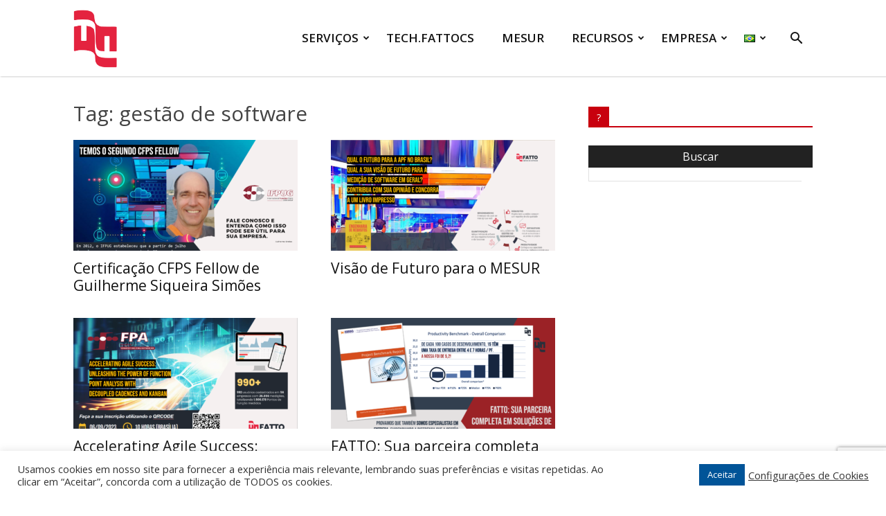

--- FILE ---
content_type: text/html; charset=UTF-8
request_url: https://www.fattocs.com/tag/gestao-de-software/
body_size: 33191
content:
<!doctype html >
<!--[if IE 8]>    <html class="ie8" lang="en"> <![endif]-->
<!--[if IE 9]>    <html class="ie9" lang="en"> <![endif]-->
<!--[if gt IE 8]><!--> <html lang="pt-BR"> <!--<![endif]-->
<head>
    <title>Arquivos gestão de software - FATTO</title>
    <meta charset="UTF-8" />
    <meta name="viewport" content="width=device-width, initial-scale=1.0">
    <link rel="pingback" href="https://www.fattocs.com/xmlrpc.php" />
    <meta name='robots' content='index, follow, max-image-preview:large, max-snippet:-1, max-video-preview:-1' />
	<style>img:is([sizes="auto" i], [sizes^="auto," i]) { contain-intrinsic-size: 3000px 1500px }</style>
	<link rel="icon" type="image/png" href="/wp-content/uploads/2020/07/logo_fatto_1.png">
	<!-- This site is optimized with the Yoast SEO plugin v26.7 - https://yoast.com/wordpress/plugins/seo/ -->
	<link rel="canonical" href="https://www.fattocs.com/tag/gestao-de-software/" />
	<link rel="next" href="https://www.fattocs.com/tag/gestao-de-software/page/2/" />
	<meta property="og:locale" content="pt_BR" />
	<meta property="og:type" content="article" />
	<meta property="og:title" content="Arquivos gestão de software - FATTO" />
	<meta property="og:url" content="https://www.fattocs.com/tag/gestao-de-software/" />
	<meta property="og:site_name" content="FATTO" />
	<meta name="twitter:card" content="summary_large_image" />
	<script type="application/ld+json" class="yoast-schema-graph">{"@context":"https://schema.org","@graph":[{"@type":"CollectionPage","@id":"https://www.fattocs.com/tag/gestao-de-software/","url":"https://www.fattocs.com/tag/gestao-de-software/","name":"Arquivos gestão de software - FATTO","isPartOf":{"@id":"https://www.fattocs.com/#website"},"primaryImageOfPage":{"@id":"https://www.fattocs.com/tag/gestao-de-software/#primaryimage"},"image":{"@id":"https://www.fattocs.com/tag/gestao-de-software/#primaryimage"},"thumbnailUrl":"https://www.fattocs.com/wp-content/uploads/2023/11/CFPS-Fellow-Guilherme-1.png","breadcrumb":{"@id":"https://www.fattocs.com/tag/gestao-de-software/#breadcrumb"},"inLanguage":"pt-BR"},{"@type":"ImageObject","inLanguage":"pt-BR","@id":"https://www.fattocs.com/tag/gestao-de-software/#primaryimage","url":"https://www.fattocs.com/wp-content/uploads/2023/11/CFPS-Fellow-Guilherme-1.png","contentUrl":"https://www.fattocs.com/wp-content/uploads/2023/11/CFPS-Fellow-Guilherme-1.png","width":1920,"height":1080},{"@type":"BreadcrumbList","@id":"https://www.fattocs.com/tag/gestao-de-software/#breadcrumb","itemListElement":[{"@type":"ListItem","position":1,"name":"Início","item":"https://www.fattocs.com/"},{"@type":"ListItem","position":2,"name":"gestão de software"}]},{"@type":"WebSite","@id":"https://www.fattocs.com/#website","url":"https://www.fattocs.com/","name":"FATTO","description":"Gestão de Software baseada em Métricas da Proposta ao Aceite","potentialAction":[{"@type":"SearchAction","target":{"@type":"EntryPoint","urlTemplate":"https://www.fattocs.com/?s={search_term_string}"},"query-input":{"@type":"PropertyValueSpecification","valueRequired":true,"valueName":"search_term_string"}}],"inLanguage":"pt-BR"}]}</script>
	<!-- / Yoast SEO plugin. -->


<link rel='dns-prefetch' href='//stats.wp.com' />
<link rel='dns-prefetch' href='//fonts.googleapis.com' />
<link rel='preconnect' href='//c0.wp.com' />
<link rel="alternate" type="application/rss+xml" title="Feed para FATTO &raquo;" href="https://www.fattocs.com/feed/" />
<link rel="alternate" type="application/rss+xml" title="Feed de comentários para FATTO &raquo;" href="https://www.fattocs.com/comments/feed/" />
<link rel="alternate" type="application/rss+xml" title="Feed de tag para FATTO &raquo; gestão de software" href="https://www.fattocs.com/tag/gestao-de-software/feed/" />
<script type="text/javascript">
/* <![CDATA[ */
window._wpemojiSettings = {"baseUrl":"https:\/\/s.w.org\/images\/core\/emoji\/16.0.1\/72x72\/","ext":".png","svgUrl":"https:\/\/s.w.org\/images\/core\/emoji\/16.0.1\/svg\/","svgExt":".svg","source":{"concatemoji":"https:\/\/www.fattocs.com\/wp-includes\/js\/wp-emoji-release.min.js?ver=6.8.3"}};
/*! This file is auto-generated */
!function(s,n){var o,i,e;function c(e){try{var t={supportTests:e,timestamp:(new Date).valueOf()};sessionStorage.setItem(o,JSON.stringify(t))}catch(e){}}function p(e,t,n){e.clearRect(0,0,e.canvas.width,e.canvas.height),e.fillText(t,0,0);var t=new Uint32Array(e.getImageData(0,0,e.canvas.width,e.canvas.height).data),a=(e.clearRect(0,0,e.canvas.width,e.canvas.height),e.fillText(n,0,0),new Uint32Array(e.getImageData(0,0,e.canvas.width,e.canvas.height).data));return t.every(function(e,t){return e===a[t]})}function u(e,t){e.clearRect(0,0,e.canvas.width,e.canvas.height),e.fillText(t,0,0);for(var n=e.getImageData(16,16,1,1),a=0;a<n.data.length;a++)if(0!==n.data[a])return!1;return!0}function f(e,t,n,a){switch(t){case"flag":return n(e,"\ud83c\udff3\ufe0f\u200d\u26a7\ufe0f","\ud83c\udff3\ufe0f\u200b\u26a7\ufe0f")?!1:!n(e,"\ud83c\udde8\ud83c\uddf6","\ud83c\udde8\u200b\ud83c\uddf6")&&!n(e,"\ud83c\udff4\udb40\udc67\udb40\udc62\udb40\udc65\udb40\udc6e\udb40\udc67\udb40\udc7f","\ud83c\udff4\u200b\udb40\udc67\u200b\udb40\udc62\u200b\udb40\udc65\u200b\udb40\udc6e\u200b\udb40\udc67\u200b\udb40\udc7f");case"emoji":return!a(e,"\ud83e\udedf")}return!1}function g(e,t,n,a){var r="undefined"!=typeof WorkerGlobalScope&&self instanceof WorkerGlobalScope?new OffscreenCanvas(300,150):s.createElement("canvas"),o=r.getContext("2d",{willReadFrequently:!0}),i=(o.textBaseline="top",o.font="600 32px Arial",{});return e.forEach(function(e){i[e]=t(o,e,n,a)}),i}function t(e){var t=s.createElement("script");t.src=e,t.defer=!0,s.head.appendChild(t)}"undefined"!=typeof Promise&&(o="wpEmojiSettingsSupports",i=["flag","emoji"],n.supports={everything:!0,everythingExceptFlag:!0},e=new Promise(function(e){s.addEventListener("DOMContentLoaded",e,{once:!0})}),new Promise(function(t){var n=function(){try{var e=JSON.parse(sessionStorage.getItem(o));if("object"==typeof e&&"number"==typeof e.timestamp&&(new Date).valueOf()<e.timestamp+604800&&"object"==typeof e.supportTests)return e.supportTests}catch(e){}return null}();if(!n){if("undefined"!=typeof Worker&&"undefined"!=typeof OffscreenCanvas&&"undefined"!=typeof URL&&URL.createObjectURL&&"undefined"!=typeof Blob)try{var e="postMessage("+g.toString()+"("+[JSON.stringify(i),f.toString(),p.toString(),u.toString()].join(",")+"));",a=new Blob([e],{type:"text/javascript"}),r=new Worker(URL.createObjectURL(a),{name:"wpTestEmojiSupports"});return void(r.onmessage=function(e){c(n=e.data),r.terminate(),t(n)})}catch(e){}c(n=g(i,f,p,u))}t(n)}).then(function(e){for(var t in e)n.supports[t]=e[t],n.supports.everything=n.supports.everything&&n.supports[t],"flag"!==t&&(n.supports.everythingExceptFlag=n.supports.everythingExceptFlag&&n.supports[t]);n.supports.everythingExceptFlag=n.supports.everythingExceptFlag&&!n.supports.flag,n.DOMReady=!1,n.readyCallback=function(){n.DOMReady=!0}}).then(function(){return e}).then(function(){var e;n.supports.everything||(n.readyCallback(),(e=n.source||{}).concatemoji?t(e.concatemoji):e.wpemoji&&e.twemoji&&(t(e.twemoji),t(e.wpemoji)))}))}((window,document),window._wpemojiSettings);
/* ]]> */
</script>
<style id='wp-emoji-styles-inline-css' type='text/css'>

	img.wp-smiley, img.emoji {
		display: inline !important;
		border: none !important;
		box-shadow: none !important;
		height: 1em !important;
		width: 1em !important;
		margin: 0 0.07em !important;
		vertical-align: -0.1em !important;
		background: none !important;
		padding: 0 !important;
	}
</style>
<link rel='stylesheet' id='wp-block-library-css' href='https://c0.wp.com/c/6.8.3/wp-includes/css/dist/block-library/style.min.css' type='text/css' media='all' />
<style id='classic-theme-styles-inline-css' type='text/css'>
/*! This file is auto-generated */
.wp-block-button__link{color:#fff;background-color:#32373c;border-radius:9999px;box-shadow:none;text-decoration:none;padding:calc(.667em + 2px) calc(1.333em + 2px);font-size:1.125em}.wp-block-file__button{background:#32373c;color:#fff;text-decoration:none}
</style>
<link rel='stylesheet' id='wp-components-css' href='https://c0.wp.com/c/6.8.3/wp-includes/css/dist/components/style.min.css' type='text/css' media='all' />
<link rel='stylesheet' id='wp-preferences-css' href='https://c0.wp.com/c/6.8.3/wp-includes/css/dist/preferences/style.min.css' type='text/css' media='all' />
<link rel='stylesheet' id='wp-block-editor-css' href='https://c0.wp.com/c/6.8.3/wp-includes/css/dist/block-editor/style.min.css' type='text/css' media='all' />
<link rel='stylesheet' id='popup-maker-block-library-style-css' href='https://www.fattocs.com/wp-content/plugins/popup-maker/dist/packages/block-library-style.css?ver=dbea705cfafe089d65f1' type='text/css' media='all' />
<link rel='stylesheet' id='mediaelement-css' href='https://c0.wp.com/c/6.8.3/wp-includes/js/mediaelement/mediaelementplayer-legacy.min.css' type='text/css' media='all' />
<link rel='stylesheet' id='wp-mediaelement-css' href='https://c0.wp.com/c/6.8.3/wp-includes/js/mediaelement/wp-mediaelement.min.css' type='text/css' media='all' />
<style id='jetpack-sharing-buttons-style-inline-css' type='text/css'>
.jetpack-sharing-buttons__services-list{display:flex;flex-direction:row;flex-wrap:wrap;gap:0;list-style-type:none;margin:5px;padding:0}.jetpack-sharing-buttons__services-list.has-small-icon-size{font-size:12px}.jetpack-sharing-buttons__services-list.has-normal-icon-size{font-size:16px}.jetpack-sharing-buttons__services-list.has-large-icon-size{font-size:24px}.jetpack-sharing-buttons__services-list.has-huge-icon-size{font-size:36px}@media print{.jetpack-sharing-buttons__services-list{display:none!important}}.editor-styles-wrapper .wp-block-jetpack-sharing-buttons{gap:0;padding-inline-start:0}ul.jetpack-sharing-buttons__services-list.has-background{padding:1.25em 2.375em}
</style>
<style id='global-styles-inline-css' type='text/css'>
:root{--wp--preset--aspect-ratio--square: 1;--wp--preset--aspect-ratio--4-3: 4/3;--wp--preset--aspect-ratio--3-4: 3/4;--wp--preset--aspect-ratio--3-2: 3/2;--wp--preset--aspect-ratio--2-3: 2/3;--wp--preset--aspect-ratio--16-9: 16/9;--wp--preset--aspect-ratio--9-16: 9/16;--wp--preset--color--black: #000000;--wp--preset--color--cyan-bluish-gray: #abb8c3;--wp--preset--color--white: #ffffff;--wp--preset--color--pale-pink: #f78da7;--wp--preset--color--vivid-red: #cf2e2e;--wp--preset--color--luminous-vivid-orange: #ff6900;--wp--preset--color--luminous-vivid-amber: #fcb900;--wp--preset--color--light-green-cyan: #7bdcb5;--wp--preset--color--vivid-green-cyan: #00d084;--wp--preset--color--pale-cyan-blue: #8ed1fc;--wp--preset--color--vivid-cyan-blue: #0693e3;--wp--preset--color--vivid-purple: #9b51e0;--wp--preset--gradient--vivid-cyan-blue-to-vivid-purple: linear-gradient(135deg,rgba(6,147,227,1) 0%,rgb(155,81,224) 100%);--wp--preset--gradient--light-green-cyan-to-vivid-green-cyan: linear-gradient(135deg,rgb(122,220,180) 0%,rgb(0,208,130) 100%);--wp--preset--gradient--luminous-vivid-amber-to-luminous-vivid-orange: linear-gradient(135deg,rgba(252,185,0,1) 0%,rgba(255,105,0,1) 100%);--wp--preset--gradient--luminous-vivid-orange-to-vivid-red: linear-gradient(135deg,rgba(255,105,0,1) 0%,rgb(207,46,46) 100%);--wp--preset--gradient--very-light-gray-to-cyan-bluish-gray: linear-gradient(135deg,rgb(238,238,238) 0%,rgb(169,184,195) 100%);--wp--preset--gradient--cool-to-warm-spectrum: linear-gradient(135deg,rgb(74,234,220) 0%,rgb(151,120,209) 20%,rgb(207,42,186) 40%,rgb(238,44,130) 60%,rgb(251,105,98) 80%,rgb(254,248,76) 100%);--wp--preset--gradient--blush-light-purple: linear-gradient(135deg,rgb(255,206,236) 0%,rgb(152,150,240) 100%);--wp--preset--gradient--blush-bordeaux: linear-gradient(135deg,rgb(254,205,165) 0%,rgb(254,45,45) 50%,rgb(107,0,62) 100%);--wp--preset--gradient--luminous-dusk: linear-gradient(135deg,rgb(255,203,112) 0%,rgb(199,81,192) 50%,rgb(65,88,208) 100%);--wp--preset--gradient--pale-ocean: linear-gradient(135deg,rgb(255,245,203) 0%,rgb(182,227,212) 50%,rgb(51,167,181) 100%);--wp--preset--gradient--electric-grass: linear-gradient(135deg,rgb(202,248,128) 0%,rgb(113,206,126) 100%);--wp--preset--gradient--midnight: linear-gradient(135deg,rgb(2,3,129) 0%,rgb(40,116,252) 100%);--wp--preset--font-size--small: 13px;--wp--preset--font-size--medium: 20px;--wp--preset--font-size--large: 36px;--wp--preset--font-size--x-large: 42px;--wp--preset--spacing--20: 0.44rem;--wp--preset--spacing--30: 0.67rem;--wp--preset--spacing--40: 1rem;--wp--preset--spacing--50: 1.5rem;--wp--preset--spacing--60: 2.25rem;--wp--preset--spacing--70: 3.38rem;--wp--preset--spacing--80: 5.06rem;--wp--preset--shadow--natural: 6px 6px 9px rgba(0, 0, 0, 0.2);--wp--preset--shadow--deep: 12px 12px 50px rgba(0, 0, 0, 0.4);--wp--preset--shadow--sharp: 6px 6px 0px rgba(0, 0, 0, 0.2);--wp--preset--shadow--outlined: 6px 6px 0px -3px rgba(255, 255, 255, 1), 6px 6px rgba(0, 0, 0, 1);--wp--preset--shadow--crisp: 6px 6px 0px rgba(0, 0, 0, 1);}:where(.is-layout-flex){gap: 0.5em;}:where(.is-layout-grid){gap: 0.5em;}body .is-layout-flex{display: flex;}.is-layout-flex{flex-wrap: wrap;align-items: center;}.is-layout-flex > :is(*, div){margin: 0;}body .is-layout-grid{display: grid;}.is-layout-grid > :is(*, div){margin: 0;}:where(.wp-block-columns.is-layout-flex){gap: 2em;}:where(.wp-block-columns.is-layout-grid){gap: 2em;}:where(.wp-block-post-template.is-layout-flex){gap: 1.25em;}:where(.wp-block-post-template.is-layout-grid){gap: 1.25em;}.has-black-color{color: var(--wp--preset--color--black) !important;}.has-cyan-bluish-gray-color{color: var(--wp--preset--color--cyan-bluish-gray) !important;}.has-white-color{color: var(--wp--preset--color--white) !important;}.has-pale-pink-color{color: var(--wp--preset--color--pale-pink) !important;}.has-vivid-red-color{color: var(--wp--preset--color--vivid-red) !important;}.has-luminous-vivid-orange-color{color: var(--wp--preset--color--luminous-vivid-orange) !important;}.has-luminous-vivid-amber-color{color: var(--wp--preset--color--luminous-vivid-amber) !important;}.has-light-green-cyan-color{color: var(--wp--preset--color--light-green-cyan) !important;}.has-vivid-green-cyan-color{color: var(--wp--preset--color--vivid-green-cyan) !important;}.has-pale-cyan-blue-color{color: var(--wp--preset--color--pale-cyan-blue) !important;}.has-vivid-cyan-blue-color{color: var(--wp--preset--color--vivid-cyan-blue) !important;}.has-vivid-purple-color{color: var(--wp--preset--color--vivid-purple) !important;}.has-black-background-color{background-color: var(--wp--preset--color--black) !important;}.has-cyan-bluish-gray-background-color{background-color: var(--wp--preset--color--cyan-bluish-gray) !important;}.has-white-background-color{background-color: var(--wp--preset--color--white) !important;}.has-pale-pink-background-color{background-color: var(--wp--preset--color--pale-pink) !important;}.has-vivid-red-background-color{background-color: var(--wp--preset--color--vivid-red) !important;}.has-luminous-vivid-orange-background-color{background-color: var(--wp--preset--color--luminous-vivid-orange) !important;}.has-luminous-vivid-amber-background-color{background-color: var(--wp--preset--color--luminous-vivid-amber) !important;}.has-light-green-cyan-background-color{background-color: var(--wp--preset--color--light-green-cyan) !important;}.has-vivid-green-cyan-background-color{background-color: var(--wp--preset--color--vivid-green-cyan) !important;}.has-pale-cyan-blue-background-color{background-color: var(--wp--preset--color--pale-cyan-blue) !important;}.has-vivid-cyan-blue-background-color{background-color: var(--wp--preset--color--vivid-cyan-blue) !important;}.has-vivid-purple-background-color{background-color: var(--wp--preset--color--vivid-purple) !important;}.has-black-border-color{border-color: var(--wp--preset--color--black) !important;}.has-cyan-bluish-gray-border-color{border-color: var(--wp--preset--color--cyan-bluish-gray) !important;}.has-white-border-color{border-color: var(--wp--preset--color--white) !important;}.has-pale-pink-border-color{border-color: var(--wp--preset--color--pale-pink) !important;}.has-vivid-red-border-color{border-color: var(--wp--preset--color--vivid-red) !important;}.has-luminous-vivid-orange-border-color{border-color: var(--wp--preset--color--luminous-vivid-orange) !important;}.has-luminous-vivid-amber-border-color{border-color: var(--wp--preset--color--luminous-vivid-amber) !important;}.has-light-green-cyan-border-color{border-color: var(--wp--preset--color--light-green-cyan) !important;}.has-vivid-green-cyan-border-color{border-color: var(--wp--preset--color--vivid-green-cyan) !important;}.has-pale-cyan-blue-border-color{border-color: var(--wp--preset--color--pale-cyan-blue) !important;}.has-vivid-cyan-blue-border-color{border-color: var(--wp--preset--color--vivid-cyan-blue) !important;}.has-vivid-purple-border-color{border-color: var(--wp--preset--color--vivid-purple) !important;}.has-vivid-cyan-blue-to-vivid-purple-gradient-background{background: var(--wp--preset--gradient--vivid-cyan-blue-to-vivid-purple) !important;}.has-light-green-cyan-to-vivid-green-cyan-gradient-background{background: var(--wp--preset--gradient--light-green-cyan-to-vivid-green-cyan) !important;}.has-luminous-vivid-amber-to-luminous-vivid-orange-gradient-background{background: var(--wp--preset--gradient--luminous-vivid-amber-to-luminous-vivid-orange) !important;}.has-luminous-vivid-orange-to-vivid-red-gradient-background{background: var(--wp--preset--gradient--luminous-vivid-orange-to-vivid-red) !important;}.has-very-light-gray-to-cyan-bluish-gray-gradient-background{background: var(--wp--preset--gradient--very-light-gray-to-cyan-bluish-gray) !important;}.has-cool-to-warm-spectrum-gradient-background{background: var(--wp--preset--gradient--cool-to-warm-spectrum) !important;}.has-blush-light-purple-gradient-background{background: var(--wp--preset--gradient--blush-light-purple) !important;}.has-blush-bordeaux-gradient-background{background: var(--wp--preset--gradient--blush-bordeaux) !important;}.has-luminous-dusk-gradient-background{background: var(--wp--preset--gradient--luminous-dusk) !important;}.has-pale-ocean-gradient-background{background: var(--wp--preset--gradient--pale-ocean) !important;}.has-electric-grass-gradient-background{background: var(--wp--preset--gradient--electric-grass) !important;}.has-midnight-gradient-background{background: var(--wp--preset--gradient--midnight) !important;}.has-small-font-size{font-size: var(--wp--preset--font-size--small) !important;}.has-medium-font-size{font-size: var(--wp--preset--font-size--medium) !important;}.has-large-font-size{font-size: var(--wp--preset--font-size--large) !important;}.has-x-large-font-size{font-size: var(--wp--preset--font-size--x-large) !important;}
:where(.wp-block-post-template.is-layout-flex){gap: 1.25em;}:where(.wp-block-post-template.is-layout-grid){gap: 1.25em;}
:where(.wp-block-columns.is-layout-flex){gap: 2em;}:where(.wp-block-columns.is-layout-grid){gap: 2em;}
:root :where(.wp-block-pullquote){font-size: 1.5em;line-height: 1.6;}
</style>
<link rel='stylesheet' id='timeline-style-css' href='https://www.fattocs.com/wp-content/plugins/b-timeline//public/assets/css/timeline.min.css?ver=v0.0.2' type='text/css' media='all' />
<link rel='stylesheet' id='contact-form-7-css' href='https://www.fattocs.com/wp-content/plugins/contact-form-7/includes/css/styles.css?ver=6.1.4' type='text/css' media='all' />
<link rel='stylesheet' id='cookie-law-info-css' href='https://www.fattocs.com/wp-content/plugins/cookie-law-info/legacy/public/css/cookie-law-info-public.css?ver=3.3.9.1' type='text/css' media='all' />
<link rel='stylesheet' id='cookie-law-info-gdpr-css' href='https://www.fattocs.com/wp-content/plugins/cookie-law-info/legacy/public/css/cookie-law-info-gdpr.css?ver=3.3.9.1' type='text/css' media='all' />
<link rel='stylesheet' id='cresta-whatsapp-chat-front-style-css' href='https://www.fattocs.com/wp-content/plugins/cresta-whatsapp-chat/css/cresta-whatsapp-chat-front-css.min.css?ver=1.3.6' type='text/css' media='all' />
<link rel='stylesheet' id='rs-plugin-settings-css' href='https://www.fattocs.com/wp-content/plugins/revslider/public/assets/css/settings.css?ver=5.4.1' type='text/css' media='all' />
<style id='rs-plugin-settings-inline-css' type='text/css'>
#rs-demo-id {}
</style>
<link rel='stylesheet' id='wpsm_tabs_r-font-awesome-front-css' href='https://www.fattocs.com/wp-content/plugins/tabs-responsive/assets/css/font-awesome/css/font-awesome.min.css?ver=6.8.3' type='text/css' media='all' />
<link rel='stylesheet' id='wpsm_tabs_r_bootstrap-front-css' href='https://www.fattocs.com/wp-content/plugins/tabs-responsive/assets/css/bootstrap-front.css?ver=6.8.3' type='text/css' media='all' />
<link rel='stylesheet' id='wpsm_tabs_r_animate-css' href='https://www.fattocs.com/wp-content/plugins/tabs-responsive/assets/css/animate.css?ver=6.8.3' type='text/css' media='all' />
<link rel='stylesheet' id='awesome-admin-css' href='https://www.fattocs.com/wp-content/plugins/tf-numbers-number-counter-animaton/assets/css/font-awesome.min.css?ver=1' type='text/css' media='all' />
<link rel='stylesheet' id='tf_numbers-style-css' href='https://www.fattocs.com/wp-content/plugins/tf-numbers-number-counter-animaton/assets/css/style.css?ver=1' type='text/css' media='all' />
<link rel='stylesheet' id='td-plugin-multi-purpose-css' href='https://www.fattocs.com/wp-content/plugins/td-composer/td-multi-purpose/style.css?ver=9e241c87ee8782e8f19bb886a935e653' type='text/css' media='all' />
<link rel='stylesheet' id='font_awesome-css' href='https://www.fattocs.com/wp-content/plugins/td-composer/assets/fonts/font-awesome/font-awesome.css?ver=9e241c87ee8782e8f19bb886a935e653' type='text/css' media='all' />
<link rel='stylesheet' id='google-fonts-style-css' href='https://fonts.googleapis.com/css?family=Open+Sans%3A300italic%2C400%2C400italic%2C600%2C600italic%2C700%2C300%7CRoboto%3A300%2C400%2C400italic%2C500%2C500italic%2C700%2C900%2C600&#038;ver=9.1' type='text/css' media='all' />
<link rel='stylesheet' id='dflip-style-css' href='https://www.fattocs.com/wp-content/plugins/3d-flipbook-dflip-lite/assets/css/dflip.min.css?ver=2.3.75' type='text/css' media='all' />
<link rel='stylesheet' id='tablepress-default-css' href='https://www.fattocs.com/wp-content/plugins/tablepress/css/build/default.css?ver=3.2.6' type='text/css' media='all' />
<link rel='stylesheet' id='td-theme-css' href='https://www.fattocs.com/wp-content/themes/Newspaper/style.css?ver=9.1' type='text/css' media='all' />
<link rel='stylesheet' id='td-theme-child-css' href='https://www.fattocs.com/wp-content/themes/Newspaper-child/style.css?ver=9c' type='text/css' media='all' />
<link rel='stylesheet' id='td-theme-demo-style-css' href='https://www.fattocs.com/wp-content/themes/Newspaper/includes/demos/dentist/demo_style.css?ver=9.1' type='text/css' media='all' />
<script type="text/javascript" src="https://c0.wp.com/c/6.8.3/wp-includes/js/jquery/jquery.min.js" id="jquery-core-js"></script>
<script type="text/javascript" src="https://c0.wp.com/c/6.8.3/wp-includes/js/jquery/jquery-migrate.min.js" id="jquery-migrate-js"></script>
<script type="text/javascript" id="cookie-law-info-js-extra">
/* <![CDATA[ */
var Cli_Data = {"nn_cookie_ids":[],"cookielist":[],"non_necessary_cookies":[],"ccpaEnabled":"","ccpaRegionBased":"","ccpaBarEnabled":"","strictlyEnabled":["necessary","obligatoire"],"ccpaType":"gdpr","js_blocking":"1","custom_integration":"","triggerDomRefresh":"","secure_cookies":""};
var cli_cookiebar_settings = {"animate_speed_hide":"500","animate_speed_show":"500","background":"#FFF","border":"#b1a6a6c2","border_on":"","button_1_button_colour":"#015498","button_1_button_hover":"#01437a","button_1_link_colour":"#fff","button_1_as_button":"1","button_1_new_win":"","button_2_button_colour":"#333","button_2_button_hover":"#292929","button_2_link_colour":"#444","button_2_as_button":"","button_2_hidebar":"","button_3_button_colour":"#3566bb","button_3_button_hover":"#2a5296","button_3_link_colour":"#fff","button_3_as_button":"1","button_3_new_win":"","button_4_button_colour":"#000","button_4_button_hover":"#000000","button_4_link_colour":"#333333","button_4_as_button":"","button_7_button_colour":"#61a229","button_7_button_hover":"#4e8221","button_7_link_colour":"#fff","button_7_as_button":"1","button_7_new_win":"","font_family":"inherit","header_fix":"","notify_animate_hide":"","notify_animate_show":"","notify_div_id":"#cookie-law-info-bar","notify_position_horizontal":"right","notify_position_vertical":"bottom","scroll_close":"","scroll_close_reload":"","accept_close_reload":"","reject_close_reload":"","showagain_tab":"","showagain_background":"#fff","showagain_border":"#000","showagain_div_id":"#cookie-law-info-again","showagain_x_position":"100px","text":"#333333","show_once_yn":"","show_once":"10000","logging_on":"","as_popup":"","popup_overlay":"1","bar_heading_text":"","cookie_bar_as":"banner","popup_showagain_position":"bottom-right","widget_position":"left"};
var log_object = {"ajax_url":"https:\/\/www.fattocs.com\/wp-admin\/admin-ajax.php"};
/* ]]> */
</script>
<script type="text/javascript" src="https://www.fattocs.com/wp-content/plugins/cookie-law-info/legacy/public/js/cookie-law-info-public.js?ver=3.3.9.1" id="cookie-law-info-js"></script>
<script type="text/javascript" src="https://www.fattocs.com/wp-content/plugins/revslider/public/assets/js/jquery.themepunch.tools.min.js?ver=5.4.1" id="tp-tools-js"></script>
<script type="text/javascript" src="https://www.fattocs.com/wp-content/plugins/revslider/public/assets/js/jquery.themepunch.revolution.min.js?ver=5.4.1" id="revmin-js"></script>
<script type="text/javascript" src="https://www.fattocs.com/wp-content/plugins/tf-numbers-number-counter-animaton/assets/js/tf_numbers.js?ver=1" id="tf_numbers-js"></script>
<script type="text/javascript" src="https://www.fattocs.com/wp-content/plugins/wp-image-zoooom/assets/js/jquery.image_zoom.min.js?ver=1.60" id="image_zoooom-js" defer="defer" data-wp-strategy="defer"></script>
<script type="text/javascript" id="image_zoooom-init-js-extra">
/* <![CDATA[ */
var IZ = {"options":{"lensShape":"round","zoomType":"lens","lensSize":220,"borderSize":1,"borderColour":"#004040","cursor":"default","lensFadeIn":500,"tint":"true","tintColour":"#ffffff","tintOpacity":0.1},"with_woocommerce":"0","exchange_thumbnails":"1","enable_mobile":"0","woo_categories":"0","woo_slider":"0","enable_surecart":"0"};
/* ]]> */
</script>
<script type="text/javascript" src="https://www.fattocs.com/wp-content/plugins/wp-image-zoooom/assets/js/image_zoom-init.js?ver=1.60" id="image_zoooom-init-js" defer="defer" data-wp-strategy="defer"></script>
<link rel="https://api.w.org/" href="https://www.fattocs.com/wp-json/" /><link rel="alternate" title="JSON" type="application/json" href="https://www.fattocs.com/wp-json/wp/v2/tags/69" /><link rel="EditURI" type="application/rsd+xml" title="RSD" href="https://www.fattocs.com/xmlrpc.php?rsd" />
<meta name="generator" content="WordPress 6.8.3" />
<style id='cresta-help-chat-inline-css'>.cresta-whatsapp-chat-box, .cresta-whatsapp-chat-button {z-index:1000}.cresta-whatsapp-chat-container-button {z-index:999}.cresta-whatsapp-chat-container {z-index:1000}.cresta-whatsapp-chat-overlay {z-index:998}</style>	<style>img#wpstats{display:none}</style>
					<script>
				window.tdwGlobal = {"adminUrl":"https:\/\/www.fattocs.com\/wp-admin\/","wpRestNonce":"273aeaa992","wpRestUrl":"https:\/\/www.fattocs.com\/wp-json\/","permalinkStructure":"\/%category%\/%postname%\/"};
			</script>
			<!--[if lt IE 9]><script src="https://cdnjs.cloudflare.com/ajax/libs/html5shiv/3.7.3/html5shiv.js"></script><![endif]-->
    <meta name="generator" content="Powered by Slider Revolution 5.4.1 - responsive, Mobile-Friendly Slider Plugin for WordPress with comfortable drag and drop interface." />

<!-- JS generated by theme -->

<script>
    
    

	    var tdBlocksArray = []; //here we store all the items for the current page

	    //td_block class - each ajax block uses a object of this class for requests
	    function tdBlock() {
		    this.id = '';
		    this.block_type = 1; //block type id (1-234 etc)
		    this.atts = '';
		    this.td_column_number = '';
		    this.td_current_page = 1; //
		    this.post_count = 0; //from wp
		    this.found_posts = 0; //from wp
		    this.max_num_pages = 0; //from wp
		    this.td_filter_value = ''; //current live filter value
		    this.is_ajax_running = false;
		    this.td_user_action = ''; // load more or infinite loader (used by the animation)
		    this.header_color = '';
		    this.ajax_pagination_infinite_stop = ''; //show load more at page x
	    }


        // td_js_generator - mini detector
        (function(){
            var htmlTag = document.getElementsByTagName("html")[0];

	        if ( navigator.userAgent.indexOf("MSIE 10.0") > -1 ) {
                htmlTag.className += ' ie10';
            }

            if ( !!navigator.userAgent.match(/Trident.*rv\:11\./) ) {
                htmlTag.className += ' ie11';
            }

	        if ( navigator.userAgent.indexOf("Edge") > -1 ) {
                htmlTag.className += ' ieEdge';
            }

            if ( /(iPad|iPhone|iPod)/g.test(navigator.userAgent) ) {
                htmlTag.className += ' td-md-is-ios';
            }

            var user_agent = navigator.userAgent.toLowerCase();
            if ( user_agent.indexOf("android") > -1 ) {
                htmlTag.className += ' td-md-is-android';
            }

            if ( -1 !== navigator.userAgent.indexOf('Mac OS X')  ) {
                htmlTag.className += ' td-md-is-os-x';
            }

            if ( /chrom(e|ium)/.test(navigator.userAgent.toLowerCase()) ) {
               htmlTag.className += ' td-md-is-chrome';
            }

            if ( -1 !== navigator.userAgent.indexOf('Firefox') ) {
                htmlTag.className += ' td-md-is-firefox';
            }

            if ( -1 !== navigator.userAgent.indexOf('Safari') && -1 === navigator.userAgent.indexOf('Chrome') ) {
                htmlTag.className += ' td-md-is-safari';
            }

            if( -1 !== navigator.userAgent.indexOf('IEMobile') ){
                htmlTag.className += ' td-md-is-iemobile';
            }

        })();




        var tdLocalCache = {};

        ( function () {
            "use strict";

            tdLocalCache = {
                data: {},
                remove: function (resource_id) {
                    delete tdLocalCache.data[resource_id];
                },
                exist: function (resource_id) {
                    return tdLocalCache.data.hasOwnProperty(resource_id) && tdLocalCache.data[resource_id] !== null;
                },
                get: function (resource_id) {
                    return tdLocalCache.data[resource_id];
                },
                set: function (resource_id, cachedData) {
                    tdLocalCache.remove(resource_id);
                    tdLocalCache.data[resource_id] = cachedData;
                }
            };
        })();

    
    
var td_viewport_interval_list=[{"limitBottom":767,"sidebarWidth":228},{"limitBottom":1018,"sidebarWidth":300},{"limitBottom":1140,"sidebarWidth":324}];
var td_animation_stack_effect="type0";
var tds_animation_stack=true;
var td_animation_stack_specific_selectors=".entry-thumb, img";
var td_animation_stack_general_selectors=".td-animation-stack img, .td-animation-stack .entry-thumb, .post img";
var td_ajax_url="https:\/\/www.fattocs.com\/wp-admin\/admin-ajax.php?td_theme_name=Newspaper&v=9.1";
var td_get_template_directory_uri="https:\/\/www.fattocs.com\/wp-content\/themes\/Newspaper";
var tds_snap_menu="snap";
var tds_logo_on_sticky="show_header_logo";
var tds_header_style="tdm_header_style_3";
var td_please_wait="Aguarde...";
var td_email_user_pass_incorrect="Usu\u00e1rio ou senha incorreta!";
var td_email_user_incorrect="E-mail ou nome de usu\u00e1rio incorreto!";
var td_email_incorrect="E-mail incorreto!";
var tds_more_articles_on_post_enable="";
var tds_more_articles_on_post_time_to_wait="";
var tds_more_articles_on_post_pages_distance_from_top=0;
var tds_theme_color_site_wide="#c8000e";
var tds_smart_sidebar="";
var tdThemeName="Newspaper";
var td_magnific_popup_translation_tPrev="Anterior (Seta a esquerda )";
var td_magnific_popup_translation_tNext="Avan\u00e7ar (tecla de seta para a direita)";
var td_magnific_popup_translation_tCounter="%curr% de %total%";
var td_magnific_popup_translation_ajax_tError="O conte\u00fado de %url% n\u00e3o pode ser carregado.";
var td_magnific_popup_translation_image_tError="A imagem #%curr% n\u00e3o pode ser carregada.";
var tdDateNamesI18n={"month_names":["janeiro","fevereiro","mar\u00e7o","abril","maio","junho","julho","agosto","setembro","outubro","novembro","dezembro"],"month_names_short":["jan","fev","mar","abr","maio","jun","jul","ago","set","out","nov","dez"],"day_names":["domingo","segunda-feira","ter\u00e7a-feira","quarta-feira","quinta-feira","sexta-feira","s\u00e1bado"],"day_names_short":["dom","seg","ter","qua","qui","sex","s\u00e1b"]};
var td_ad_background_click_link="";
var td_ad_background_click_target="";
</script>


<!-- Header style compiled by theme -->

<style>
    
.td-header-wrap .black-menu .sf-menu > .current-menu-item > a,
    .td-header-wrap .black-menu .sf-menu > .current-menu-ancestor > a,
    .td-header-wrap .black-menu .sf-menu > .current-category-ancestor > a,
    .td-header-wrap .black-menu .sf-menu > li > a:hover,
    .td-header-wrap .black-menu .sf-menu > .sfHover > a,
    .td-header-style-12 .td-header-menu-wrap-full,
    .sf-menu > .current-menu-item > a:after,
    .sf-menu > .current-menu-ancestor > a:after,
    .sf-menu > .current-category-ancestor > a:after,
    .sf-menu > li:hover > a:after,
    .sf-menu > .sfHover > a:after,
    .td-header-style-12 .td-affix,
    .header-search-wrap .td-drop-down-search:after,
    .header-search-wrap .td-drop-down-search .btn:hover,
    input[type=submit]:hover,
    .td-read-more a,
    .td-post-category:hover,
    .td-grid-style-1.td-hover-1 .td-big-grid-post:hover .td-post-category,
    .td-grid-style-5.td-hover-1 .td-big-grid-post:hover .td-post-category,
    .td_top_authors .td-active .td-author-post-count,
    .td_top_authors .td-active .td-author-comments-count,
    .td_top_authors .td_mod_wrap:hover .td-author-post-count,
    .td_top_authors .td_mod_wrap:hover .td-author-comments-count,
    .td-404-sub-sub-title a:hover,
    .td-search-form-widget .wpb_button:hover,
    .td-rating-bar-wrap div,
    .td_category_template_3 .td-current-sub-category,
    .dropcap,
    .td_wrapper_video_playlist .td_video_controls_playlist_wrapper,
    .wpb_default,
    .wpb_default:hover,
    .td-left-smart-list:hover,
    .td-right-smart-list:hover,
    .woocommerce-checkout .woocommerce input.button:hover,
    .woocommerce-page .woocommerce a.button:hover,
    .woocommerce-account div.woocommerce .button:hover,
    #bbpress-forums button:hover,
    .bbp_widget_login .button:hover,
    .td-footer-wrapper .td-post-category,
    .td-footer-wrapper .widget_product_search input[type="submit"]:hover,
    .woocommerce .product a.button:hover,
    .woocommerce .product #respond input#submit:hover,
    .woocommerce .checkout input#place_order:hover,
    .woocommerce .woocommerce.widget .button:hover,
    .single-product .product .summary .cart .button:hover,
    .woocommerce-cart .woocommerce table.cart .button:hover,
    .woocommerce-cart .woocommerce .shipping-calculator-form .button:hover,
    .td-next-prev-wrap a:hover,
    .td-load-more-wrap a:hover,
    .td-post-small-box a:hover,
    .page-nav .current,
    .page-nav:first-child > div,
    .td_category_template_8 .td-category-header .td-category a.td-current-sub-category,
    .td_category_template_4 .td-category-siblings .td-category a:hover,
    #bbpress-forums .bbp-pagination .current,
    #bbpress-forums #bbp-single-user-details #bbp-user-navigation li.current a,
    .td-theme-slider:hover .slide-meta-cat a,
    a.vc_btn-black:hover,
    .td-trending-now-wrapper:hover .td-trending-now-title,
    .td-scroll-up,
    .td-smart-list-button:hover,
    .td-weather-information:before,
    .td-weather-week:before,
    .td_block_exchange .td-exchange-header:before,
    .td_block_big_grid_9.td-grid-style-1 .td-post-category,
    .td_block_big_grid_9.td-grid-style-5 .td-post-category,
    .td-grid-style-6.td-hover-1 .td-module-thumb:after,
    .td-pulldown-syle-2 .td-subcat-dropdown ul:after,
    .td_block_template_9 .td-block-title:after,
    .td_block_template_15 .td-block-title:before,
    div.wpforms-container .wpforms-form div.wpforms-submit-container button[type=submit] {
        background-color: #c8000e;
    }

    .td_block_template_4 .td-related-title .td-cur-simple-item:before {
        border-color: #c8000e transparent transparent transparent !important;
    }

    .woocommerce .woocommerce-message .button:hover,
    .woocommerce .woocommerce-error .button:hover,
    .woocommerce .woocommerce-info .button:hover {
        background-color: #c8000e !important;
    }
    
    
    .td_block_template_4 .td-related-title .td-cur-simple-item,
    .td_block_template_3 .td-related-title .td-cur-simple-item,
    .td_block_template_9 .td-related-title:after {
        background-color: #c8000e;
    }

    .woocommerce .product .onsale,
    .woocommerce.widget .ui-slider .ui-slider-handle {
        background: none #c8000e;
    }

    .woocommerce.widget.widget_layered_nav_filters ul li a {
        background: none repeat scroll 0 0 #c8000e !important;
    }

    a,
    cite a:hover,
    .td_mega_menu_sub_cats .cur-sub-cat,
    .td-mega-span h3 a:hover,
    .td_mod_mega_menu:hover .entry-title a,
    .header-search-wrap .result-msg a:hover,
    .td-header-top-menu .td-drop-down-search .td_module_wrap:hover .entry-title a,
    .td-header-top-menu .td-icon-search:hover,
    .td-header-wrap .result-msg a:hover,
    .top-header-menu li a:hover,
    .top-header-menu .current-menu-item > a,
    .top-header-menu .current-menu-ancestor > a,
    .top-header-menu .current-category-ancestor > a,
    .td-social-icon-wrap > a:hover,
    .td-header-sp-top-widget .td-social-icon-wrap a:hover,
    .td-page-content blockquote p,
    .td-post-content blockquote p,
    .mce-content-body blockquote p,
    .comment-content blockquote p,
    .wpb_text_column blockquote p,
    .td_block_text_with_title blockquote p,
    .td_module_wrap:hover .entry-title a,
    .td-subcat-filter .td-subcat-list a:hover,
    .td-subcat-filter .td-subcat-dropdown a:hover,
    .td_quote_on_blocks,
    .dropcap2,
    .dropcap3,
    .td_top_authors .td-active .td-authors-name a,
    .td_top_authors .td_mod_wrap:hover .td-authors-name a,
    .td-post-next-prev-content a:hover,
    .author-box-wrap .td-author-social a:hover,
    .td-author-name a:hover,
    .td-author-url a:hover,
    .td_mod_related_posts:hover h3 > a,
    .td-post-template-11 .td-related-title .td-related-left:hover,
    .td-post-template-11 .td-related-title .td-related-right:hover,
    .td-post-template-11 .td-related-title .td-cur-simple-item,
    .td-post-template-11 .td_block_related_posts .td-next-prev-wrap a:hover,
    .comment-reply-link:hover,
    .logged-in-as a:hover,
    #cancel-comment-reply-link:hover,
    .td-search-query,
    .td-category-header .td-pulldown-category-filter-link:hover,
    .td-category-siblings .td-subcat-dropdown a:hover,
    .td-category-siblings .td-subcat-dropdown a.td-current-sub-category,
    .widget a:hover,
    .td_wp_recentcomments a:hover,
    .archive .widget_archive .current,
    .archive .widget_archive .current a,
    .widget_calendar tfoot a:hover,
    .woocommerce a.added_to_cart:hover,
    .woocommerce-account .woocommerce-MyAccount-navigation a:hover,
    #bbpress-forums li.bbp-header .bbp-reply-content span a:hover,
    #bbpress-forums .bbp-forum-freshness a:hover,
    #bbpress-forums .bbp-topic-freshness a:hover,
    #bbpress-forums .bbp-forums-list li a:hover,
    #bbpress-forums .bbp-forum-title:hover,
    #bbpress-forums .bbp-topic-permalink:hover,
    #bbpress-forums .bbp-topic-started-by a:hover,
    #bbpress-forums .bbp-topic-started-in a:hover,
    #bbpress-forums .bbp-body .super-sticky li.bbp-topic-title .bbp-topic-permalink,
    #bbpress-forums .bbp-body .sticky li.bbp-topic-title .bbp-topic-permalink,
    .widget_display_replies .bbp-author-name,
    .widget_display_topics .bbp-author-name,
    .footer-text-wrap .footer-email-wrap a,
    .td-subfooter-menu li a:hover,
    .footer-social-wrap a:hover,
    a.vc_btn-black:hover,
    .td-smart-list-dropdown-wrap .td-smart-list-button:hover,
    .td_module_17 .td-read-more a:hover,
    .td_module_18 .td-read-more a:hover,
    .td_module_19 .td-post-author-name a:hover,
    .td-instagram-user a,
    .td-pulldown-syle-2 .td-subcat-dropdown:hover .td-subcat-more span,
    .td-pulldown-syle-2 .td-subcat-dropdown:hover .td-subcat-more i,
    .td-pulldown-syle-3 .td-subcat-dropdown:hover .td-subcat-more span,
    .td-pulldown-syle-3 .td-subcat-dropdown:hover .td-subcat-more i,
    .td-block-title-wrap .td-wrapper-pulldown-filter .td-pulldown-filter-display-option:hover,
    .td-block-title-wrap .td-wrapper-pulldown-filter .td-pulldown-filter-display-option:hover i,
    .td-block-title-wrap .td-wrapper-pulldown-filter .td-pulldown-filter-link:hover,
    .td-block-title-wrap .td-wrapper-pulldown-filter .td-pulldown-filter-item .td-cur-simple-item,
    .td_block_template_2 .td-related-title .td-cur-simple-item,
    .td_block_template_5 .td-related-title .td-cur-simple-item,
    .td_block_template_6 .td-related-title .td-cur-simple-item,
    .td_block_template_7 .td-related-title .td-cur-simple-item,
    .td_block_template_8 .td-related-title .td-cur-simple-item,
    .td_block_template_9 .td-related-title .td-cur-simple-item,
    .td_block_template_10 .td-related-title .td-cur-simple-item,
    .td_block_template_11 .td-related-title .td-cur-simple-item,
    .td_block_template_12 .td-related-title .td-cur-simple-item,
    .td_block_template_13 .td-related-title .td-cur-simple-item,
    .td_block_template_14 .td-related-title .td-cur-simple-item,
    .td_block_template_15 .td-related-title .td-cur-simple-item,
    .td_block_template_16 .td-related-title .td-cur-simple-item,
    .td_block_template_17 .td-related-title .td-cur-simple-item,
    .td-theme-wrap .sf-menu ul .td-menu-item > a:hover,
    .td-theme-wrap .sf-menu ul .sfHover > a,
    .td-theme-wrap .sf-menu ul .current-menu-ancestor > a,
    .td-theme-wrap .sf-menu ul .current-category-ancestor > a,
    .td-theme-wrap .sf-menu ul .current-menu-item > a,
    .td_outlined_btn {
        color: #c8000e;
    }

    a.vc_btn-black.vc_btn_square_outlined:hover,
    a.vc_btn-black.vc_btn_outlined:hover,
    .td-mega-menu-page .wpb_content_element ul li a:hover,
    .td-theme-wrap .td-aj-search-results .td_module_wrap:hover .entry-title a,
    .td-theme-wrap .header-search-wrap .result-msg a:hover {
        color: #c8000e !important;
    }

    .td-next-prev-wrap a:hover,
    .td-load-more-wrap a:hover,
    .td-post-small-box a:hover,
    .page-nav .current,
    .page-nav:first-child > div,
    .td_category_template_8 .td-category-header .td-category a.td-current-sub-category,
    .td_category_template_4 .td-category-siblings .td-category a:hover,
    #bbpress-forums .bbp-pagination .current,
    .post .td_quote_box,
    .page .td_quote_box,
    a.vc_btn-black:hover,
    .td_block_template_5 .td-block-title > *,
    .td_outlined_btn {
        border-color: #c8000e;
    }

    .td_wrapper_video_playlist .td_video_currently_playing:after {
        border-color: #c8000e !important;
    }

    .header-search-wrap .td-drop-down-search:before {
        border-color: transparent transparent #c8000e transparent;
    }

    .block-title > span,
    .block-title > a,
    .block-title > label,
    .widgettitle,
    .widgettitle:after,
    .td-trending-now-title,
    .td-trending-now-wrapper:hover .td-trending-now-title,
    .wpb_tabs li.ui-tabs-active a,
    .wpb_tabs li:hover a,
    .vc_tta-container .vc_tta-color-grey.vc_tta-tabs-position-top.vc_tta-style-classic .vc_tta-tabs-container .vc_tta-tab.vc_active > a,
    .vc_tta-container .vc_tta-color-grey.vc_tta-tabs-position-top.vc_tta-style-classic .vc_tta-tabs-container .vc_tta-tab:hover > a,
    .td_block_template_1 .td-related-title .td-cur-simple-item,
    .woocommerce .product .products h2:not(.woocommerce-loop-product__title),
    .td-subcat-filter .td-subcat-dropdown:hover .td-subcat-more, 
    .td_3D_btn,
    .td_shadow_btn,
    .td_default_btn,
    .td_round_btn, 
    .td_outlined_btn:hover {
    	background-color: #c8000e;
    }

    .woocommerce div.product .woocommerce-tabs ul.tabs li.active {
    	background-color: #c8000e !important;
    }

    .block-title,
    .td_block_template_1 .td-related-title,
    .wpb_tabs .wpb_tabs_nav,
    .vc_tta-container .vc_tta-color-grey.vc_tta-tabs-position-top.vc_tta-style-classic .vc_tta-tabs-container,
    .woocommerce div.product .woocommerce-tabs ul.tabs:before {
        border-color: #c8000e;
    }
    .td_block_wrap .td-subcat-item a.td-cur-simple-item {
	    color: #c8000e;
	}


    
    .td-grid-style-4 .entry-title
    {
        background-color: rgba(200, 0, 14, 0.7);
    }

    
    .td-header-wrap .td-header-top-menu-full,
    .td-header-wrap .top-header-menu .sub-menu {
        background-color: #c43333;
    }
    .td-header-style-8 .td-header-top-menu-full {
        background-color: transparent;
    }
    .td-header-style-8 .td-header-top-menu-full .td-header-top-menu {
        background-color: #c43333;
        padding-left: 15px;
        padding-right: 15px;
    }

    .td-header-wrap .td-header-top-menu-full .td-header-top-menu,
    .td-header-wrap .td-header-top-menu-full {
        border-bottom: none;
    }


    
    .td-header-top-menu,
    .td-header-top-menu a,
    .td-header-wrap .td-header-top-menu-full .td-header-top-menu,
    .td-header-wrap .td-header-top-menu-full a,
    .td-header-style-8 .td-header-top-menu,
    .td-header-style-8 .td-header-top-menu a,
    .td-header-top-menu .td-drop-down-search .entry-title a {
        color: #ffffff;
    }

    
    .td-header-wrap .td-header-sp-top-widget .td-icon-font,
    .td-header-style-7 .td-header-top-menu .td-social-icon-wrap .td-icon-font {
        color: #ffffff;
    }

    
    .td-header-wrap .td-header-sp-top-widget i.td-icon-font:hover {
        color: #910000;
    }


    
    .td-header-wrap .td-header-menu-wrap .sf-menu > li > a,
    .td-header-wrap .td-header-menu-social .td-social-icon-wrap a,
    .td-header-style-4 .td-header-menu-social .td-social-icon-wrap i,
    .td-header-style-5 .td-header-menu-social .td-social-icon-wrap i,
    .td-header-style-6 .td-header-menu-social .td-social-icon-wrap i,
    .td-header-style-12 .td-header-menu-social .td-social-icon-wrap i,
    .td-header-wrap .header-search-wrap #td-header-search-button .td-icon-search {
        color: #141414;
    }
    .td-header-wrap .td-header-menu-social + .td-search-wrapper #td-header-search-button:before {
      background-color: #141414;
    }
    
    
    .td-theme-wrap .sf-menu .td-normal-menu .sub-menu .td-menu-item > a {
        color: #444444;
    }

    
    .td-theme-wrap .sf-menu .td-normal-menu .td-menu-item > a:hover,
    .td-theme-wrap .sf-menu .td-normal-menu .sfHover > a,
    .td-theme-wrap .sf-menu .td-normal-menu .current-menu-ancestor > a,
    .td-theme-wrap .sf-menu .td-normal-menu .current-category-ancestor > a,
    .td-theme-wrap .sf-menu .td-normal-menu .current-menu-item > a {
        color: #c8000e;
    }

    
    .td-theme-wrap .td-mega-span h3 a {
        color: #444444;
    }
    
    .td-theme-wrap .td_mega_menu_sub_cats a {
        color: #444444;
    }
    
    .td-theme-wrap .td_mod_mega_menu:hover .entry-title a,
    .td-theme-wrap .sf-menu .td_mega_menu_sub_cats .cur-sub-cat {
        color: #c8000e;
    }
    .td-theme-wrap .sf-menu .td-mega-menu .td-post-category:hover,
    .td-theme-wrap .td-mega-menu .td-next-prev-wrap a:hover {
        background-color: #c8000e;
    }
    .td-theme-wrap .td-mega-menu .td-next-prev-wrap a:hover {
        border-color: #c8000e;
    }

    
    .td-theme-wrap .header-search-wrap .td-drop-down-search .btn:hover {
        background-color: #c8000e;
    }
    .td-theme-wrap .td-aj-search-results .td_module_wrap:hover .entry-title a,
    .td-theme-wrap .header-search-wrap .result-msg a:hover {
        color: #c8000e !important;
    }

    
    @media (max-width: 767px) {
        body .td-header-wrap .td-header-main-menu {
            background-color: #680707 !important;
        }
    }


    
    .td-menu-background:before,
    .td-search-background:before {
        background: rgba(201,46,46,0.7);
        background: -moz-linear-gradient(top, rgba(201,46,46,0.7) 0%, rgba(181,3,3,0.7) 100%);
        background: -webkit-gradient(left top, left bottom, color-stop(0%, rgba(201,46,46,0.7)), color-stop(100%, rgba(181,3,3,0.7)));
        background: -webkit-linear-gradient(top, rgba(201,46,46,0.7) 0%, rgba(181,3,3,0.7) 100%);
        background: -o-linear-gradient(top, rgba(201,46,46,0.7) 0%, rgba(181,3,3,0.7) 100%);
        background: -ms-linear-gradient(top, rgba(201,46,46,0.7) 0%, rgba(181,3,3,0.7) 100%);
        background: linear-gradient(to bottom, rgba(201,46,46,0.7) 0%, rgba(181,3,3,0.7) 100%);
        filter: progid:DXImageTransform.Microsoft.gradient( startColorstr='rgba(201,46,46,0.7)', endColorstr='rgba(181,3,3,0.7)', GradientType=0 );
    }

    
    .td-mobile-content .current-menu-item > a,
    .td-mobile-content .current-menu-ancestor > a,
    .td-mobile-content .current-category-ancestor > a,
    #td-mobile-nav .td-menu-login-section a:hover,
    #td-mobile-nav .td-register-section a:hover,
    #td-mobile-nav .td-menu-socials-wrap a:hover i,
    .td-search-close a:hover i {
        color: #bc1616;
    }

    
    .white-popup-block:after {
        background: rgba(214,0,0,0.8);
        background: -moz-linear-gradient(45deg, rgba(214,0,0,0.8) 0%, rgba(163,16,16,0.8) 100%);
        background: -webkit-gradient(left bottom, right top, color-stop(0%, rgba(214,0,0,0.8)), color-stop(100%, rgba(163,16,16,0.8)));
        background: -webkit-linear-gradient(45deg, rgba(214,0,0,0.8) 0%, rgba(163,16,16,0.8) 100%);
        background: -o-linear-gradient(45deg, rgba(214,0,0,0.8) 0%, rgba(163,16,16,0.8) 100%);
        background: -ms-linear-gradient(45deg, rgba(214,0,0,0.8) 0%, rgba(163,16,16,0.8) 100%);
        background: linear-gradient(45deg, rgba(214,0,0,0.8) 0%, rgba(163,16,16,0.8) 100%);
        filter: progid:DXImageTransform.Microsoft.gradient( startColorstr='rgba(214,0,0,0.8)', endColorstr='rgba(163,16,16,0.8)', GradientType=0 );
    }


    
    .td-header-bg:before {
        background-size: auto 100%;
    }

    
    .td-page-header h1,
    .td-page-title,
    .woocommerce-page .page-title {
    	color: #444444;
    }

    
    .td-page-content h1,
    .td-page-content h2,
    .td-page-content h3,
    .td-page-content h4,
    .td-page-content h5,
    .td-page-content h6 {
    	color: #444444;
    }

    .td-page-content .widgettitle {
        color: #fff;
    }



    
    .td-menu-background,
    .td-search-background {
        background-image: url('/wp-content/uploads/2019/10/9.jpg');
    }

    
    .white-popup-block:before {
        background-image: url('/wp-content/uploads/2019/10/5.jpg');
    }

    
    .top-header-menu > li > a,
    .td-weather-top-widget .td-weather-now .td-big-degrees,
    .td-weather-top-widget .td-weather-header .td-weather-city,
    .td-header-sp-top-menu .td_data_time {
        font-family:"Open Sans";
	line-height:36px;
	font-weight:normal;
	
    }
    
    .top-header-menu .menu-item-has-children li a {
    	font-family:"Open Sans";
	
    }
    
    ul.sf-menu > .td-menu-item > a,
    .td-theme-wrap .td-header-menu-social {
        font-family:"Open Sans";
	font-size:17px;
	font-weight:600;
	text-transform:uppercase;
	
    }
    
    .sf-menu ul .td-menu-item a {
        font-family:"Open Sans";
	font-size:15px;
	font-weight:300;
	text-transform:uppercase;
	
    }
	
    .td_mod_mega_menu .item-details a {
        font-family:"Open Sans";
	
    }
    
    .td_mega_menu_sub_cats .block-mega-child-cats a {
        font-family:"Open Sans";
	
    }
    
    .td-header-wrap .td-logo-text-container .td-logo-text {
        font-family:"Open Sans";
	
    }
    
    .td-header-wrap .td-logo-text-container .td-tagline-text {
        font-family:"Open Sans";
	
    }



	
    .block-title > span,
    .block-title > a,
    .widgettitle,
    .td-trending-now-title,
    .wpb_tabs li a,
    .vc_tta-container .vc_tta-color-grey.vc_tta-tabs-position-top.vc_tta-style-classic .vc_tta-tabs-container .vc_tta-tab > a,
    .td-theme-wrap .td-related-title a,
    .woocommerce div.product .woocommerce-tabs ul.tabs li a,
    .woocommerce .product .products h2:not(.woocommerce-loop-product__title),
    .td-theme-wrap .td-block-title {
        font-family:"Open Sans";
	
    }
    
    .td_module_wrap .td-post-author-name a {
        font-family:"Open Sans";
	
    }
    
    .td-post-date .entry-date {
        font-family:"Open Sans";
	
    }
    
    .td-module-comments a,
    .td-post-views span,
    .td-post-comments a {
        font-family:"Open Sans";
	
    }
    
    .td-big-grid-meta .td-post-category,
    .td_module_wrap .td-post-category,
    .td-module-image .td-post-category {
        font-family:"Open Sans";
	
    }
    
    .td-subcat-filter .td-subcat-dropdown a,
    .td-subcat-filter .td-subcat-list a,
    .td-subcat-filter .td-subcat-dropdown span {
        font-family:"Open Sans";
	
    }
    
    .td-excerpt,
    .td_module_14 .td-excerpt {
        font-family:"Open Sans";
	font-size:18px;
	font-weight:300;
	
    }


	
	.td_module_wrap .td-module-title {
		font-family:"Open Sans";
	
	}
     
	.td_block_trending_now .entry-title,
	.td-theme-slider .td-module-title,
    .td-big-grid-post .entry-title {
		font-family:"Open Sans";
	
	}
    
	#td-mobile-nav,
	#td-mobile-nav .wpb_button,
	.td-search-wrap-mob {
		font-family:"Open Sans";
	
	}


	
	.post .td-post-header .entry-title {
		font-family:"Open Sans";
	
	}
    
    .td-post-content p,
    .td-post-content {
        font-family:"Open Sans";
	
    }
    
    .post blockquote p,
    .page blockquote p,
    .td-post-text-content blockquote p {
        font-family:"Open Sans";
	
    }
    
    .post .td_quote_box p,
    .page .td_quote_box p {
        font-family:"Open Sans";
	
    }
    
    .post .td_pull_quote p,
    .page .td_pull_quote p {
        font-family:"Open Sans";
	
    }
    
    .td-post-content li {
        font-family:"Open Sans";
	
    }
    
    .td-post-content h1 {
        font-family:"Open Sans";
	
    }
    
    .td-post-content h2 {
        font-family:"Open Sans";
	
    }
    
    .td-post-content h3 {
        font-family:"Open Sans";
	
    }
    
    .td-post-content h4 {
        font-family:"Open Sans";
	
    }
    
    .td-post-content h5 {
        font-family:"Open Sans";
	
    }
    
    .td-post-content h6 {
        font-family:"Open Sans";
	
    }





    
    .post .td-category a {
        font-family:"Open Sans";
	
    }
    
    .post header .td-post-author-name,
    .post header .td-post-author-name a {
        font-family:"Open Sans";
	
    }
    
    .post header .td-post-date .entry-date {
        font-family:"Open Sans";
	
    }
    
    .post header .td-post-views span,
    .post header .td-post-comments {
        font-family:"Open Sans";
	
    }
    
    .post .td-post-source-tags a,
    .post .td-post-source-tags span {
        font-family:"Open Sans";
	
    }
    
    .post .td-post-next-prev-content span {
        font-family:"Open Sans";
	
    }
    
    .post .td-post-next-prev-content a {
        font-family:"Open Sans";
	
    }
    
    .post .author-box-wrap .td-author-name a {
        font-family:"Open Sans";
	
    }
    
    .post .author-box-wrap .td-author-url a {
        font-family:"Open Sans";
	
    }
    
    .post .author-box-wrap .td-author-description {
        font-family:"Open Sans";
	
    }
    
    .td_block_related_posts .entry-title a {
        font-family:"Open Sans";
	
    }
    
    .post .td-post-share-title {
        font-family:"Open Sans";
	
    }
    
	.wp-caption-text,
	.wp-caption-dd {
		font-family:"Open Sans";
	
	}
    
    .td-post-template-default .td-post-sub-title,
    .td-post-template-1 .td-post-sub-title,
    .td-post-template-4 .td-post-sub-title,
    .td-post-template-5 .td-post-sub-title,
    .td-post-template-9 .td-post-sub-title,
    .td-post-template-10 .td-post-sub-title,
    .td-post-template-11 .td-post-sub-title {
        font-family:"Open Sans";
	
    }
    
    .td-post-template-2 .td-post-sub-title,
    .td-post-template-3 .td-post-sub-title,
    .td-post-template-6 .td-post-sub-title,
    .td-post-template-7 .td-post-sub-title,
    .td-post-template-8 .td-post-sub-title {
        font-family:"Open Sans";
	
    }




	
    .td-page-title,
    .woocommerce-page .page-title,
    .td-category-title-holder .td-page-title {
    	font-family:"Open Sans";
	
    }
    
    .td-page-content p,
    .td-page-content li,
    .td-page-content .td_block_text_with_title,
    .woocommerce-page .page-description > p,
    .wpb_text_column p {
    	font-family:"Open Sans";
	
    }
    
    .td-page-content h1,
    .wpb_text_column h1 {
    	font-family:"Open Sans";
	
    }
    
    .td-page-content h2,
    .wpb_text_column h2 {
    	font-family:"Open Sans";
	
    }
    
    .td-page-content h3,
    .wpb_text_column h3 {
    	font-family:"Open Sans";
	
    }
    
    .td-page-content h4,
    .wpb_text_column h4 {
    	font-family:"Open Sans";
	
    }
    
    .td-page-content h5,
    .wpb_text_column h5 {
    	font-family:"Open Sans";
	
    }
    
    .td-page-content h6,
    .wpb_text_column h6 {
    	font-family:"Open Sans";
	
    }




    
	.footer-text-wrap {
		font-family:"Open Sans";
	
	}
	
	.td-sub-footer-copy {
		font-family:"Open Sans";
	
	}
	
	.td-sub-footer-menu ul li a {
		font-family:"Open Sans";
	
	}




	
    .entry-crumbs a,
    .entry-crumbs span,
    #bbpress-forums .bbp-breadcrumb a,
    #bbpress-forums .bbp-breadcrumb .bbp-breadcrumb-current {
    	font-family:"Open Sans";
	
    }
    
    .category .td-category a {
    	font-family:"Open Sans";
	
    }
    
    .td-trending-now-display-area .entry-title {
    	font-family:"Open Sans";
	
    }
    
    .page-nav a,
    .page-nav span {
    	font-family:"Open Sans";
	
    }
    
    #td-outer-wrap span.dropcap {
    	font-family:"Open Sans";
	
    }
    
    .widget_archive a,
    .widget_calendar,
    .widget_categories a,
    .widget_nav_menu a,
    .widget_meta a,
    .widget_pages a,
    .widget_recent_comments a,
    .widget_recent_entries a,
    .widget_text .textwidget,
    .widget_tag_cloud a,
    .widget_search input,
    .woocommerce .product-categories a,
    .widget_display_forums a,
    .widget_display_replies a,
    .widget_display_topics a,
    .widget_display_views a,
    .widget_display_stats {
    	font-family:"Open Sans";
	
    }
    
	input[type="submit"],
	.td-read-more a,
	.vc_btn,
	.woocommerce a.button,
	.woocommerce button.button,
	.woocommerce #respond input#submit {
		font-family:"Open Sans";
	
	}
	
	.woocommerce .product a .woocommerce-loop-product__title,
	.woocommerce .widget.woocommerce .product_list_widget a,
	.woocommerce-cart .woocommerce .product-name a {
		font-family:"Open Sans";
	
	}
	
	.woocommerce .product .summary .product_title {
		font-family:"Open Sans";
	
	}

	
	.white-popup-block,
	.white-popup-block .wpb_button {
		font-family:"Open Sans";
	
	}



	
    body, p {
    	font-family:"Open Sans";
	
    }




    
    #bbpress-forums .bbp-header .bbp-forums,
    #bbpress-forums .bbp-header .bbp-topics,
    #bbpress-forums .bbp-header {
    	font-family:"Open Sans";
	
    }
    
    #bbpress-forums .hentry .bbp-forum-title,
    #bbpress-forums .hentry .bbp-topic-permalink {
    	font-family:"Open Sans";
	
    }
    
    #bbpress-forums .bbp-forums-list li {
    	font-family:"Open Sans";
	
    }
    
    #bbpress-forums .bbp-forum-info .bbp-forum-content {
    	font-family:"Open Sans";
	
    }
    
    #bbpress-forums div.bbp-forum-author a.bbp-author-name,
    #bbpress-forums div.bbp-topic-author a.bbp-author-name,
    #bbpress-forums div.bbp-reply-author a.bbp-author-name,
    #bbpress-forums div.bbp-search-author a.bbp-author-name,
    #bbpress-forums .bbp-forum-freshness .bbp-author-name,
    #bbpress-forums .bbp-topic-freshness a:last-child {
    	font-family:"Open Sans";
	
    }
    
    #bbpress-forums .hentry .bbp-topic-content p,
    #bbpress-forums .hentry .bbp-reply-content p {
    	font-family:"Open Sans";
	
    }
    
    #bbpress-forums div.bbp-template-notice p {
    	font-family:"Open Sans";
	
    }
    
    #bbpress-forums .bbp-pagination-count,
    #bbpress-forums .page-numbers {
    	font-family:"Open Sans";
	
    }
    
    #bbpress-forums .bbp-topic-started-by,
    #bbpress-forums .bbp-topic-started-by a,
    #bbpress-forums .bbp-topic-started-in,
    #bbpress-forums .bbp-topic-started-in a {
    	font-family:"Open Sans";
	
    }

    
    .top-header-menu > li,
    .td-header-sp-top-menu,
    #td-outer-wrap .td-header-sp-top-widget .td-search-btns-wrap,
    #td-outer-wrap .td-header-sp-top-widget .td-social-icon-wrap {
        line-height: 36px;
    }



/* Style generated by theme for demo: dentist */

.td-dentist .tdm-header-style-3 .sf-menu > li > a:hover,
		.td-dentist .tdm-header-style-3 .sf-menu > .sfHover > a,
		.td-dentist .tdm-header-style-3 .sf-menu > .current-menu-item > a,
		.td-dentist .tdm-header-style-3 .sf-menu > .current-menu-ancestor > a,
		.td-dentist .tdm-header-style-3 .sf-menu > .current-category-ancestor > a,
		.td-dentist .tdm-header-style-3 .td-header-top-menu-full .tdc-font-tdmp {
		    color: #c8000e !important;
		}
		
		.td-dentist .wpforms-form button[type=submit] {
			background-color: #c8000e !important;
		}
				
		.td-dentist .wpforms-form input[type=text],
		.td-dentist .wpforms-form input[type=number],
		.td-dentist .wpforms-form input[type=email],
		.td-dentist .wpforms-form textarea {
		   border-bottom-color: #c8000e !important;
		}
</style>

<style type="text/css">img.zoooom,.zoooom img{padding:0!important;}</style><script type="text/javascript"></script><link rel="icon" href="https://www.fattocs.com/wp-content/uploads/2019/11/cropped-logo_fatto-32x32.png" sizes="32x32" />
<link rel="icon" href="https://www.fattocs.com/wp-content/uploads/2019/11/cropped-logo_fatto-192x192.png" sizes="192x192" />
<link rel="apple-touch-icon" href="https://www.fattocs.com/wp-content/uploads/2019/11/cropped-logo_fatto-180x180.png" />
<meta name="msapplication-TileImage" content="https://www.fattocs.com/wp-content/uploads/2019/11/cropped-logo_fatto-270x270.png" />

<!-- Button style compiled by theme -->

<style>
    .tdm-menu-active-style3 .tdm-header.td-header-wrap .sf-menu > .current-category-ancestor > a,
                .tdm-menu-active-style3 .tdm-header.td-header-wrap .sf-menu > .current-menu-ancestor > a,
                .tdm-menu-active-style3 .tdm-header.td-header-wrap .sf-menu > .current-menu-item > a,
                .tdm-menu-active-style3 .tdm-header.td-header-wrap .sf-menu > .sfHover > a,
                .tdm-menu-active-style3 .tdm-header.td-header-wrap .sf-menu > li > a:hover,
                .tdm_block_column_content:hover .tdm-col-content-title-url .tdm-title,
                .tds-button2 .tdm-btn-text,
                .tds-button2 i,
                .tds-button5:hover .tdm-btn-text,
                .tds-button5:hover i,
                .tds-button6 .tdm-btn-text,
                .tds-button6 i,
                .tdm_block_list .tdm-list-item i,
                .tdm_block_pricing .tdm-pricing-feature i,
                .tdm-social-item i {
                  color: #c8000e;
                }
                .tdm-menu-active-style5 .td-header-menu-wrap .sf-menu > .current-menu-item > a,
                .tdm-menu-active-style5 .td-header-menu-wrap .sf-menu > .current-menu-ancestor > a,
                .tdm-menu-active-style5 .td-header-menu-wrap .sf-menu > .current-category-ancestor > a,
                .tdm-menu-active-style5 .td-header-menu-wrap .sf-menu > li > a:hover,
                .tdm-menu-active-style5 .td-header-menu-wrap .sf-menu > .sfHover > a,
                .tds-button1,
                .tds-button6:after,
                .tds-title2 .tdm-title-line:after,
                .tds-title3 .tdm-title-line:after,
                .tdm_block_pricing.tdm-pricing-featured:before,
                .tdm_block_pricing.tds_pricing2_block.tdm-pricing-featured .tdm-pricing-header,
                .tds-progress-bar1 .tdm-progress-bar:after,
                .tds-progress-bar2 .tdm-progress-bar:after,
                .tds-social3 .tdm-social-item {
                  background-color: #c8000e;
                }
                .tdm-menu-active-style4 .tdm-header .sf-menu > .current-menu-item > a,
                .tdm-menu-active-style4 .tdm-header .sf-menu > .current-menu-ancestor > a,
                .tdm-menu-active-style4 .tdm-header .sf-menu > .current-category-ancestor > a,
                .tdm-menu-active-style4 .tdm-header .sf-menu > li > a:hover,
                .tdm-menu-active-style4 .tdm-header .sf-menu > .sfHover > a,
                .tds-button2:before,
                .tds-button6:before,
                .tds-progress-bar3 .tdm-progress-bar:after {
                  border-color: #c8000e;
                }
                .tdm-btn-style1 {
					background-color: #c8000e;
				}
				.tdm-btn-style2:before {
				    border-color: #c8000e;
				}
				.tdm-btn-style2 {
				    color: #c8000e;
				}
				.tdm-btn-style3 {
				    -webkit-box-shadow: 0 2px 16px #c8000e;
                    -moz-box-shadow: 0 2px 16px #c8000e;
                    box-shadow: 0 2px 16px #c8000e;
				}
				.tdm-btn-style3:hover {
				    -webkit-box-shadow: 0 4px 26px #c8000e;
                    -moz-box-shadow: 0 4px 26px #c8000e;
                    box-shadow: 0 4px 26px #c8000e;
				}
				
				
                .tdm-header-style-1.td-header-wrap .td-header-top-menu-full,
                .tdm-header-style-1.td-header-wrap .top-header-menu .sub-menu,
                .tdm-header-style-2.td-header-wrap .td-header-top-menu-full,
                .tdm-header-style-2.td-header-wrap .top-header-menu .sub-menu,
                .tdm-header-style-3.td-header-wrap .td-header-top-menu-full,
                .tdm-header-style-3.td-header-wrap .top-header-menu .sub-menu{
                    background-color: #c43333;
                }
</style>

	<style id="tdw-css-placeholder">.prove {
  pointer-events: none;
}
.prices-content .wpb_wrapper {
  display: flex;
}
#features {
  border-collapse: collapse;
  width: 100%;
}
#features td,
#features th {
  border: 1px solid #ddd;
  padding: 15px;
}
#features tr:nth-child(even) {
  background-color: #f2f2f2;
}
#features td:hover {
  background-color: #ddd;
}
.caso-de-uso-container {
  display: flex;
  justify-content: center;
}
.count-title {
  font-family: 'Roboto', sans-serif;
  color: #000000;
}
.caso-de-uso-container div {
  text-align: center;
  background-color: #c8000e;
  border-right: 6px solid #4a4444;
  color: white;
  padding: 30px;
  margin: 10px;
  font-size: 21px;
  line-height: 31px;
}
.td-block-title {
  font-size: 17px;
  text-transform: uppercase;
  padding: 10px 17px;
  font-weight: bold;
}
</style>    <link rel="stylesheet" type="text/css" href="/wp-content/themes/Newspaper-child/slick/slick/slick.css">
    <link rel="stylesheet" type="text/css" href="/wp-content/themes/Newspaper-child/slick/slick/slick-theme.css">
	
<!-- Google tag (gtag.js) -->
<script async src="https://www.googletagmanager.com/gtag/js?id=G-QBX89SLSZY"></script>
<script>
  window.dataLayer = window.dataLayer || [];
  function gtag(){dataLayer.push(arguments);}
  gtag('js', new Date());

  gtag('config', 'G-QBX89SLSZY');
</script>	
	
</head>

<body class="archive tag tag-gestao-de-software tag-69 wp-theme-Newspaper wp-child-theme-Newspaper-child tdm-menu-active-style3 global-block-template-1 td-dentist td-animation-stack-type0 td-full-layout" itemscope="itemscope" itemtype="https://schema.org/WebPage">

        <div class="td-scroll-up"><i class="td-icon-menu-up"></i></div>
    
    <div class="td-menu-background"></div>
<div id="td-mobile-nav">
    <div class="td-mobile-container">
        <!-- mobile menu top section -->
        <div class="td-menu-socials-wrap">
            <!-- socials -->
            <div class="td-menu-socials">
                            </div>
            <!-- close button -->
            <div class="td-mobile-close">
                <a href="#"><i class="td-icon-close-mobile"></i></a>
            </div>
        </div>

        <!-- login section -->
        
        <!-- menu section -->
        <div class="td-mobile-content">
            <div class="menu-menu-container"><ul id="menu-menu" class="td-mobile-main-menu"><li id="menu-item-145" class="menu-item menu-item-type-custom menu-item-object-custom menu-item-has-children menu-item-first menu-item-145"><a href="/BPO/">SERVIÇOS<i class="td-icon-menu-right td-element-after"></i></a>
<ul class="sub-menu">
	<li id="menu-item-3980" class="menu-item menu-item-type-post_type menu-item-object-page menu-item-3980"><a href="https://www.fattocs.com/bpo/fabrica-de-metricas/">Fábrica de Métricas</a></li>
	<li id="menu-item-4375" class="menu-item menu-item-type-post_type menu-item-object-page menu-item-4375"><a href="https://www.fattocs.com/bpo/fabrica-de-testes-e-qualidade/">Fábrica de Testes e Qualidade</a></li>
	<li id="menu-item-4376" class="menu-item menu-item-type-post_type menu-item-object-page menu-item-4376"><a href="https://www.fattocs.com/bpo/centro-de-orcamento/">Centro de Orçamentos</a></li>
	<li id="menu-item-398" class="menu-item menu-item-type-custom menu-item-object-custom menu-item-has-children menu-item-398"><a href="/consultoria/">CONSULTORIA<i class="td-icon-menu-right td-element-after"></i></a>
	<ul class="sub-menu">
		<li id="menu-item-2531" class="menu-item menu-item-type-post_type menu-item-object-page menu-item-2531"><a href="https://www.fattocs.com/consultoria/analytics-machine-learning/">Analytics &#038; Machine Learning</a></li>
		<li id="menu-item-2532" class="menu-item menu-item-type-post_type menu-item-object-page menu-item-2532"><a href="https://www.fattocs.com/consultoria/benchmarking/">Benchmarking Interno e Externo</a></li>
		<li id="menu-item-4085" class="menu-item menu-item-type-post_type menu-item-object-page menu-item-4085"><a href="https://www.fattocs.com/consultoria/certificacao-e-qualidade-de-software/">Certificação e Qualidade de Software</a></li>
		<li id="menu-item-2534" class="menu-item menu-item-type-post_type menu-item-object-page menu-item-2534"><a href="https://www.fattocs.com/consultoria/gestao-de-fornecedor-de-software-e-outsourcing/">Gestão de fornecedor</a></li>
		<li id="menu-item-4335" class="menu-item menu-item-type-post_type menu-item-object-page menu-item-4335"><a href="https://www.fattocs.com/consultoria/estimativas-2/">Medição &#038; Estimativas de Software</a></li>
	</ul>
</li>
	<li id="menu-item-185" class="menu-item menu-item-type-custom menu-item-object-custom menu-item-has-children menu-item-185"><a href="/treinamento/">TREINAMENTO<i class="td-icon-menu-right td-element-after"></i></a>
	<ul class="sub-menu">
		<li id="menu-item-147" class="menu-item menu-item-type-custom menu-item-object-custom menu-item-147"><a target="_blank" href="https://ead.fattocs.com/">Portal de EAD</a></li>
		<li id="menu-item-4037" class="menu-item menu-item-type-post_type menu-item-object-page menu-item-4037"><a href="https://www.fattocs.com/cursos/estimativas-de-software/">Estimativas de Software</a></li>
		<li id="menu-item-2145" class="menu-item menu-item-type-custom menu-item-object-custom menu-item-has-children menu-item-2145"><a href="#">APF e SNAP (IFPUG)<i class="td-icon-menu-right td-element-after"></i></a>
		<ul class="sub-menu">
			<li id="menu-item-1601" class="menu-item menu-item-type-custom menu-item-object-custom menu-item-1601"><a href="/cursos/apf-beneficios-e-aplicacoes">APF: Benefícios e Aplicações</a></li>
			<li id="menu-item-1602" class="menu-item menu-item-type-custom menu-item-object-custom menu-item-1602"><a href="/cursos/apf-capacitacao/">APF: Capacitação</a></li>
			<li id="menu-item-1603" class="menu-item menu-item-type-custom menu-item-object-custom menu-item-1603"><a href="/cursos/apf-workshop/">APF: Workshop</a></li>
			<li id="menu-item-1604" class="menu-item menu-item-type-custom menu-item-object-custom menu-item-1604"><a href="/cursos/apf-preparacao-exame-cfps-cfpp/">APF: Certificação CFPS</a></li>
			<li id="menu-item-1605" class="menu-item menu-item-type-custom menu-item-object-custom menu-item-1605"><a href="/cursos/snap-capacitacao-em-medicao-nao-funcional-de-software">SNAP: Capacitação</a></li>
			<li id="menu-item-1606" class="menu-item menu-item-type-custom menu-item-object-custom menu-item-1606"><a href="/curso/oficina-de-medicao/">Oficina de Medição</a></li>
		</ul>
</li>
		<li id="menu-item-1598" class="menu-item menu-item-type-custom menu-item-object-custom menu-item-has-children menu-item-1598"><a href="#">Requisitos de Software<i class="td-icon-menu-right td-element-after"></i></a>
		<ul class="sub-menu">
			<li id="menu-item-4001" class="menu-item menu-item-type-post_type menu-item-object-page menu-item-4001"><a href="https://www.fattocs.com/cursos/engenharia-de-requisitos/">Engenharia de Requisitos</a></li>
			<li id="menu-item-4002" class="menu-item menu-item-type-post_type menu-item-object-page menu-item-4002"><a href="https://www.fattocs.com/cursos/oficina-de-requisitos/">Oficina de Requisitos</a></li>
			<li id="menu-item-1621" class="menu-item menu-item-type-custom menu-item-object-custom menu-item-1621"><a href="#">EREQ: Preparação CPRE-FL</a></li>
		</ul>
</li>
		<li id="menu-item-1615" class="menu-item menu-item-type-custom menu-item-object-custom menu-item-1615"><a href="https://www.udemy.com/course/fundamentos-da-gestao-de-riscos-em-projetos/?referralCode=D80E89BBFA3C1A37E34C">Gestão de Riscos em Projetos</a></li>
	</ul>
</li>
</ul>
</li>
<li id="menu-item-7792" class="menu-item menu-item-type-custom menu-item-object-custom menu-item-7792"><a href="https://tech.fattocs.com">tech.FATTOCS</a></li>
<li id="menu-item-400" class="menu-item menu-item-type-custom menu-item-object-custom menu-item-400"><a href="/mesur">MESUR</a></li>
<li id="menu-item-146" class="menu-item menu-item-type-custom menu-item-object-custom menu-item-has-children menu-item-146"><a href="#">RECURSOS<i class="td-icon-menu-right td-element-after"></i></a>
<ul class="sub-menu">
	<li id="menu-item-7648" class="menu-item menu-item-type-post_type menu-item-object-post menu-item-7648"><a href="https://www.fattocs.com/sem-categoria-pt/estimadora/">Estimadora</a></li>
	<li id="menu-item-2587" class="menu-item menu-item-type-post_type menu-item-object-page menu-item-2587"><a href="https://www.fattocs.com/artigos/">Artigos</a></li>
	<li id="menu-item-3640" class="menu-item menu-item-type-post_type menu-item-object-page menu-item-3640"><a href="https://www.fattocs.com/blog-drop/">BLOG</a></li>
	<li id="menu-item-2381" class="menu-item menu-item-type-post_type menu-item-object-post menu-item-2381"><a href="https://www.fattocs.com/analise-de-pontos-de-funcao/editais-de-fabrica-de-software-com-apf-analise-de-pontos-de-funcao/">Editais</a></li>
	<li id="menu-item-2428" class="menu-item menu-item-type-post_type menu-item-object-post menu-item-2428"><a href="https://www.fattocs.com/analise-de-pontos-de-funcao/faq/">FAQ</a></li>
	<li id="menu-item-3211" class="menu-item menu-item-type-post_type menu-item-object-post menu-item-3211"><a href="https://www.fattocs.com/publicacoes/fatto-em-foco/">FATTO em Foco</a></li>
	<li id="menu-item-3854" class="menu-item menu-item-type-custom menu-item-object-custom menu-item-3854"><a href="https://ead.fattocs.com/mod/glossary/view.php?id=1374">Glossário</a></li>
	<li id="menu-item-2465" class="menu-item menu-item-type-post_type menu-item-object-post menu-item-2465"><a href="https://www.fattocs.com/analise-de-pontos-de-funcao/livro-apf/">Livro de APF</a></li>
	<li id="menu-item-3961" class="menu-item menu-item-type-post_type menu-item-object-post menu-item-3961"><a href="https://www.fattocs.com/engenharia-de-requisitos/livro-de-engenharia-de-requisitos/">Livro de Requisitos</a></li>
	<li id="menu-item-5315" class="menu-item menu-item-type-post_type menu-item-object-post menu-item-5315"><a href="https://www.fattocs.com/webinar/webinars-gratuitos/">Webinars</a></li>
</ul>
</li>
<li id="menu-item-144" class="menu-item menu-item-type-custom menu-item-object-custom menu-item-has-children menu-item-144"><a>EMPRESA<i class="td-icon-menu-right td-element-after"></i></a>
<ul class="sub-menu">
	<li id="menu-item-1360" class="menu-item menu-item-type-post_type menu-item-object-page menu-item-1360"><a href="https://www.fattocs.com/institucional/">Institucional</a></li>
	<li id="menu-item-337" class="menu-item menu-item-type-post_type menu-item-object-page menu-item-337"><a href="https://www.fattocs.com/contato/">Contato</a></li>
	<li id="menu-item-233" class="menu-item menu-item-type-post_type menu-item-object-page menu-item-233"><a href="https://www.fattocs.com/quem-somos/">Quem Somos</a></li>
	<li id="menu-item-460" class="menu-item menu-item-type-custom menu-item-object-custom menu-item-460"><a href="/nossa-historia/">Nossa História</a></li>
</ul>
</li>
<li id="menu-item-3967" class="pll-parent-menu-item menu-item menu-item-type-custom menu-item-object-custom current-menu-parent menu-item-has-children menu-item-3967"><a href="#pll_switcher"><img src="[data-uri]" alt="Português" width="16" height="11" style="width: 16px; height: 11px;" /><i class="td-icon-menu-right td-element-after"></i></a>
<ul class="sub-menu">
	<li id="menu-item-3967-es" class="lang-item lang-item-167 lang-item-es no-translation lang-item-first menu-item menu-item-type-custom menu-item-object-custom menu-item-3967-es"><a href="https://www.fattocs.com/es/soluciones-en-gestion-de-software-requisitos-metricas-calidad/" hreflang="es-ES" lang="es-ES"><img src="[data-uri]" alt="Español" width="16" height="11" style="width: 16px; height: 11px;" /></a></li>
	<li id="menu-item-3967-en-us" class="lang-item lang-item-171 lang-item-en-us no-translation menu-item menu-item-type-custom menu-item-object-custom menu-item-3967-en-us"><a href="https://www.fattocs.com/en-us/home-english/" hreflang="en-US" lang="en-US"><img src="[data-uri]" alt="English" width="16" height="11" style="width: 16px; height: 11px;" /></a></li>
	<li id="menu-item-3967-pt" class="lang-item lang-item-175 lang-item-pt current-lang menu-item menu-item-type-custom menu-item-object-custom menu-item-3967-pt"><a href="https://www.fattocs.com/tag/gestao-de-software/" hreflang="pt-BR" lang="pt-BR"><img src="[data-uri]" alt="Português" width="16" height="11" style="width: 16px; height: 11px;" /></a></li>
</ul>
</li>
</ul></div>        </div>
    </div>

    <!-- register/login section -->
    </div>    <div class="td-search-background"></div>
<div class="td-search-wrap-mob">
	<div class="td-drop-down-search" aria-labelledby="td-header-search-button">
		<form method="get" class="td-search-form" action="https://www.fattocs.com/">
			<!-- close button -->
			<div class="td-search-close">
				<a href="#"><i class="td-icon-close-mobile"></i></a>
			</div>
			<div role="search" class="td-search-input">
				<span>Buscar</span>
				<input id="td-header-search-mob" type="text" value="" name="s" autocomplete="off" />
			</div>
		</form>
		<div id="td-aj-search-mob"></div>
	</div>
</div>    
    <script type="text/javascript">

         jQuery(document).ready(function() {

     jQuery('#rev_slider_1').show().revolution({
 
    sliderType: 'standard',
	delay:600,
    disableProgressBar:"on",
    carousel: {
 
        maxVisibleItems: 5,
        space: 10,
        infinity: 'on',
        stretch: 'off',
 
        border_radius: '10px',
        horizontal_align: 'center',
 
        fadeout: 'off',
        vary_fade: 'off',
 
        vary_rotation: 'off',
        maxRotation: 0,
 
        vary_scale: 'off',
        minScale: 50
 
    },
    navigation: {
		arrows: {
			enable:true,
			style: 'hesperiden',
            tmp: '',
            rtl: false,
            hide_onleave: false,
            hide_onmobile: true,
            hide_under: 0,
            hide_over: 9999,
            hide_delay: 200,
            hide_delay_mobile: 1200,
			left: {
                container: 'slider',
                h_align: 'left',
                v_align: 'center',
                h_offset: 20,
                v_offset: 0
            },
     
            right: {
                container: 'slider',
                h_align: 'right',
                v_align: 'center',
                h_offset: 20,
                v_offset: 0
            }
		},
	
        touch: {
 
            touchenabled: 'on',
            swipe_threshold: 75,
            swipe_min_touches: 1,
            swipe_direction: 'horizontal',
            drag_block_vertical: true
     
        }
	},
	
	gridwidth:[400,400,400,400],
	gridheight:[600,600,600,600],
	lazyType:"none"
 
    /* ****************** */
    /* settings continued */
    /* ****************** */
 
});
});
    </script>
    
    <div id="td-outer-wrap" class="td-theme-wrap">
    
        <!--
Header style multipurpose 3
-->


<div class="td-header-wrap tdm-header tdm-header-style-3 ">
    
    
    <div class="td-header-menu-wrap-full td-container-wrap td_stretch_container">
        <div class="td-header-menu-wrap td-header-gradient td-header-menu-no-search">
            <div class="td-container td-header-row td-header-main-menu">
                <div class="tdm-menu-btns-socials">
            <div class="header-search-wrap">
            <div class="td-search-btns-wrap">
                <a id="td-header-search-button" href="#" role="button" class="dropdown-toggle " data-toggle="dropdown"><i class="td-icon-search"></i></a>
                <a id="td-header-search-button-mob" href="#" role="button" class="dropdown-toggle " data-toggle="dropdown"><i class="td-icon-search"></i></a>
            </div>

            <div class="td-drop-down-search" aria-labelledby="td-header-search-button">
                <form method="get" class="td-search-form" action="https://www.fattocs.com/">
                    <div role="search" class="td-head-form-search-wrap">
                        <input id="td-header-search" type="text" value="" name="s" autocomplete="off" /><input class="wpb_button wpb_btn-inverse btn" type="submit" id="td-header-search-top" value="Buscar" />
                    </div>
                </form>
                <div id="td-aj-search"></div>
            </div>
        </div>
    
    
    </div>

<div id="td-header-menu" role="navigation">
    <div id="td-top-mobile-toggle"><a href="#"><i class="td-icon-font td-icon-mobile"></i></a></div>
    <div class="td-main-menu-logo td-logo-in-menu">
        		<a class="td-mobile-logo td-sticky-header" href="https://www.fattocs.com/">
			<img class="td-retina-data" data-retina="/wp-content/uploads/2019/12/mob_logo_fatto-300x156.png" src="/wp-content/uploads/2019/12/mob_logo_fatto-300x156.png" alt="FATTO" title="FATTO"/>
		</a>
				<a class="td-header-logo td-sticky-header" href="https://www.fattocs.com/">
				<img src="/wp-content/uploads/2020/07/logo_fatto_1.png" alt="FATTO" title="FATTO"/>
				<span class="td-visual-hidden">FATTO</span>
			</a>
		    </div>
    <div class="menu-menu-container"><ul id="menu-menu-1" class="sf-menu"><li class="menu-item menu-item-type-custom menu-item-object-custom menu-item-has-children menu-item-first td-menu-item td-normal-menu menu-item-145"><a href="/BPO/">SERVIÇOS</a>
<ul class="sub-menu">
	<li class="menu-item menu-item-type-post_type menu-item-object-page td-menu-item td-normal-menu menu-item-3980"><a href="https://www.fattocs.com/bpo/fabrica-de-metricas/">Fábrica de Métricas</a></li>
	<li class="menu-item menu-item-type-post_type menu-item-object-page td-menu-item td-normal-menu menu-item-4375"><a href="https://www.fattocs.com/bpo/fabrica-de-testes-e-qualidade/">Fábrica de Testes e Qualidade</a></li>
	<li class="menu-item menu-item-type-post_type menu-item-object-page td-menu-item td-normal-menu menu-item-4376"><a href="https://www.fattocs.com/bpo/centro-de-orcamento/">Centro de Orçamentos</a></li>
	<li class="menu-item menu-item-type-custom menu-item-object-custom menu-item-has-children td-menu-item td-normal-menu menu-item-398"><a href="/consultoria/">CONSULTORIA</a>
	<ul class="sub-menu">
		<li class="menu-item menu-item-type-post_type menu-item-object-page td-menu-item td-normal-menu menu-item-2531"><a href="https://www.fattocs.com/consultoria/analytics-machine-learning/">Analytics &#038; Machine Learning</a></li>
		<li class="menu-item menu-item-type-post_type menu-item-object-page td-menu-item td-normal-menu menu-item-2532"><a href="https://www.fattocs.com/consultoria/benchmarking/">Benchmarking Interno e Externo</a></li>
		<li class="menu-item menu-item-type-post_type menu-item-object-page td-menu-item td-normal-menu menu-item-4085"><a href="https://www.fattocs.com/consultoria/certificacao-e-qualidade-de-software/">Certificação e Qualidade de Software</a></li>
		<li class="menu-item menu-item-type-post_type menu-item-object-page td-menu-item td-normal-menu menu-item-2534"><a href="https://www.fattocs.com/consultoria/gestao-de-fornecedor-de-software-e-outsourcing/">Gestão de fornecedor</a></li>
		<li class="menu-item menu-item-type-post_type menu-item-object-page td-menu-item td-normal-menu menu-item-4335"><a href="https://www.fattocs.com/consultoria/estimativas-2/">Medição &#038; Estimativas de Software</a></li>
	</ul>
</li>
	<li class="menu-item menu-item-type-custom menu-item-object-custom menu-item-has-children td-menu-item td-normal-menu menu-item-185"><a href="/treinamento/">TREINAMENTO</a>
	<ul class="sub-menu">
		<li class="menu-item menu-item-type-custom menu-item-object-custom td-menu-item td-normal-menu menu-item-147"><a target="_blank" href="https://ead.fattocs.com/">Portal de EAD</a></li>
		<li class="menu-item menu-item-type-post_type menu-item-object-page td-menu-item td-normal-menu menu-item-4037"><a href="https://www.fattocs.com/cursos/estimativas-de-software/">Estimativas de Software</a></li>
		<li class="menu-item menu-item-type-custom menu-item-object-custom menu-item-has-children td-menu-item td-normal-menu menu-item-2145"><a href="#">APF e SNAP (IFPUG)</a>
		<ul class="sub-menu">
			<li class="menu-item menu-item-type-custom menu-item-object-custom td-menu-item td-normal-menu menu-item-1601"><a href="/cursos/apf-beneficios-e-aplicacoes">APF: Benefícios e Aplicações</a></li>
			<li class="menu-item menu-item-type-custom menu-item-object-custom td-menu-item td-normal-menu menu-item-1602"><a href="/cursos/apf-capacitacao/">APF: Capacitação</a></li>
			<li class="menu-item menu-item-type-custom menu-item-object-custom td-menu-item td-normal-menu menu-item-1603"><a href="/cursos/apf-workshop/">APF: Workshop</a></li>
			<li class="menu-item menu-item-type-custom menu-item-object-custom td-menu-item td-normal-menu menu-item-1604"><a href="/cursos/apf-preparacao-exame-cfps-cfpp/">APF: Certificação CFPS</a></li>
			<li class="menu-item menu-item-type-custom menu-item-object-custom td-menu-item td-normal-menu menu-item-1605"><a href="/cursos/snap-capacitacao-em-medicao-nao-funcional-de-software">SNAP: Capacitação</a></li>
			<li class="menu-item menu-item-type-custom menu-item-object-custom td-menu-item td-normal-menu menu-item-1606"><a href="/curso/oficina-de-medicao/">Oficina de Medição</a></li>
		</ul>
</li>
		<li class="menu-item menu-item-type-custom menu-item-object-custom menu-item-has-children td-menu-item td-normal-menu menu-item-1598"><a href="#">Requisitos de Software</a>
		<ul class="sub-menu">
			<li class="menu-item menu-item-type-post_type menu-item-object-page td-menu-item td-normal-menu menu-item-4001"><a href="https://www.fattocs.com/cursos/engenharia-de-requisitos/">Engenharia de Requisitos</a></li>
			<li class="menu-item menu-item-type-post_type menu-item-object-page td-menu-item td-normal-menu menu-item-4002"><a href="https://www.fattocs.com/cursos/oficina-de-requisitos/">Oficina de Requisitos</a></li>
			<li class="menu-item menu-item-type-custom menu-item-object-custom td-menu-item td-normal-menu menu-item-1621"><a href="#">EREQ: Preparação CPRE-FL</a></li>
		</ul>
</li>
		<li class="menu-item menu-item-type-custom menu-item-object-custom td-menu-item td-normal-menu menu-item-1615"><a href="https://www.udemy.com/course/fundamentos-da-gestao-de-riscos-em-projetos/?referralCode=D80E89BBFA3C1A37E34C">Gestão de Riscos em Projetos</a></li>
	</ul>
</li>
</ul>
</li>
<li class="menu-item menu-item-type-custom menu-item-object-custom td-menu-item td-normal-menu menu-item-7792"><a href="https://tech.fattocs.com">tech.FATTOCS</a></li>
<li class="menu-item menu-item-type-custom menu-item-object-custom td-menu-item td-normal-menu menu-item-400"><a href="/mesur">MESUR</a></li>
<li class="menu-item menu-item-type-custom menu-item-object-custom menu-item-has-children td-menu-item td-normal-menu menu-item-146"><a href="#">RECURSOS</a>
<ul class="sub-menu">
	<li class="menu-item menu-item-type-post_type menu-item-object-post td-menu-item td-normal-menu menu-item-7648"><a href="https://www.fattocs.com/sem-categoria-pt/estimadora/">Estimadora</a></li>
	<li class="menu-item menu-item-type-post_type menu-item-object-page td-menu-item td-normal-menu menu-item-2587"><a href="https://www.fattocs.com/artigos/">Artigos</a></li>
	<li class="menu-item menu-item-type-post_type menu-item-object-page td-menu-item td-normal-menu menu-item-3640"><a href="https://www.fattocs.com/blog-drop/">BLOG</a></li>
	<li class="menu-item menu-item-type-post_type menu-item-object-post td-menu-item td-normal-menu menu-item-2381"><a href="https://www.fattocs.com/analise-de-pontos-de-funcao/editais-de-fabrica-de-software-com-apf-analise-de-pontos-de-funcao/">Editais</a></li>
	<li class="menu-item menu-item-type-post_type menu-item-object-post td-menu-item td-normal-menu menu-item-2428"><a href="https://www.fattocs.com/analise-de-pontos-de-funcao/faq/">FAQ</a></li>
	<li class="menu-item menu-item-type-post_type menu-item-object-post td-menu-item td-normal-menu menu-item-3211"><a href="https://www.fattocs.com/publicacoes/fatto-em-foco/">FATTO em Foco</a></li>
	<li class="menu-item menu-item-type-custom menu-item-object-custom td-menu-item td-normal-menu menu-item-3854"><a href="https://ead.fattocs.com/mod/glossary/view.php?id=1374">Glossário</a></li>
	<li class="menu-item menu-item-type-post_type menu-item-object-post td-menu-item td-normal-menu menu-item-2465"><a href="https://www.fattocs.com/analise-de-pontos-de-funcao/livro-apf/">Livro de APF</a></li>
	<li class="menu-item menu-item-type-post_type menu-item-object-post td-menu-item td-normal-menu menu-item-3961"><a href="https://www.fattocs.com/engenharia-de-requisitos/livro-de-engenharia-de-requisitos/">Livro de Requisitos</a></li>
	<li class="menu-item menu-item-type-post_type menu-item-object-post td-menu-item td-normal-menu menu-item-5315"><a href="https://www.fattocs.com/webinar/webinars-gratuitos/">Webinars</a></li>
</ul>
</li>
<li class="menu-item menu-item-type-custom menu-item-object-custom menu-item-has-children td-menu-item td-normal-menu menu-item-144"><a>EMPRESA</a>
<ul class="sub-menu">
	<li class="menu-item menu-item-type-post_type menu-item-object-page td-menu-item td-normal-menu menu-item-1360"><a href="https://www.fattocs.com/institucional/">Institucional</a></li>
	<li class="menu-item menu-item-type-post_type menu-item-object-page td-menu-item td-normal-menu menu-item-337"><a href="https://www.fattocs.com/contato/">Contato</a></li>
	<li class="menu-item menu-item-type-post_type menu-item-object-page td-menu-item td-normal-menu menu-item-233"><a href="https://www.fattocs.com/quem-somos/">Quem Somos</a></li>
	<li class="menu-item menu-item-type-custom menu-item-object-custom td-menu-item td-normal-menu menu-item-460"><a href="/nossa-historia/">Nossa História</a></li>
</ul>
</li>
<li class="pll-parent-menu-item menu-item menu-item-type-custom menu-item-object-custom current-menu-parent menu-item-has-children td-menu-item td-normal-menu menu-item-3967"><a href="#pll_switcher"><img src="[data-uri]" alt="Português" width="16" height="11" style="width: 16px; height: 11px;" /></a>
<ul class="sub-menu">
	<li class="lang-item lang-item-167 lang-item-es no-translation lang-item-first menu-item menu-item-type-custom menu-item-object-custom td-menu-item td-normal-menu menu-item-3967-es"><a href="https://www.fattocs.com/es/soluciones-en-gestion-de-software-requisitos-metricas-calidad/" hreflang="es-ES" lang="es-ES"><img src="[data-uri]" alt="Español" width="16" height="11" style="width: 16px; height: 11px;" /></a></li>
	<li class="lang-item lang-item-171 lang-item-en-us no-translation menu-item menu-item-type-custom menu-item-object-custom td-menu-item td-normal-menu menu-item-3967-en-us"><a href="https://www.fattocs.com/en-us/home-english/" hreflang="en-US" lang="en-US"><img src="[data-uri]" alt="English" width="16" height="11" style="width: 16px; height: 11px;" /></a></li>
	<li class="lang-item lang-item-175 lang-item-pt current-lang menu-item menu-item-type-custom menu-item-object-custom td-menu-item td-normal-menu menu-item-3967-pt"><a href="https://www.fattocs.com/tag/gestao-de-software/" hreflang="pt-BR" lang="pt-BR"><img src="[data-uri]" alt="Português" width="16" height="11" style="width: 16px; height: 11px;" /></a></li>
</ul>
</li>
</ul></div></div>
            </div>
        </div>
    </div>

    </div><div class="td-main-content-wrap td-container-wrap">

    <div class="td-container ">
        <div class="td-crumb-container">
                    </div>
        <div class="td-pb-row">
                                    <div class="td-pb-span8 td-main-content">
                            <div class="td-ss-main-content">
                                <div class="td-page-header">
                                    <h1 class="entry-title td-page-title">
                                        <span>Tag: gestão de software</span>
                                    </h1>
                                </div>
                                

	<div class="td-block-row">

	<div class="td-block-span6">

        <div class="td_module_1 td_module_wrap td-animation-stack td-meta-info-hide">
            <div class="td-module-image">
                <div class="td-module-thumb"><a href="https://www.fattocs.com/blog/certificacao-cfps-fellow-de-guilherme-siqueira-simoes/" rel="bookmark" class="td-image-wrap" title="Certificação CFPS Fellow de Guilherme Siqueira Simões"><img width="324" height="160" class="entry-thumb" src="https://www.fattocs.com/wp-content/uploads/2023/11/CFPS-Fellow-Guilherme-1-324x160.png" alt="" title="Certificação CFPS Fellow de Guilherme Siqueira Simões"/></a></div>                            </div>
            <h3 class="entry-title td-module-title"><a href="https://www.fattocs.com/blog/certificacao-cfps-fellow-de-guilherme-siqueira-simoes/" rel="bookmark" title="Certificação CFPS Fellow de Guilherme Siqueira Simões">Certificação CFPS Fellow de Guilherme Siqueira Simões</a></h3>
            <div class="td-module-meta-info">
                                                            </div>

            
        </div>

        
	</div> <!-- ./td-block-span6 -->

	<div class="td-block-span6">

        <div class="td_module_1 td_module_wrap td-animation-stack td-meta-info-hide">
            <div class="td-module-image">
                <div class="td-module-thumb"><a href="https://www.fattocs.com/blog/visao-de-futuro-para-o-mesur/" rel="bookmark" class="td-image-wrap" title="Visão de Futuro para o MESUR"><img width="324" height="160" class="entry-thumb" src="https://www.fattocs.com/wp-content/uploads/2023/08/Captura-de-tela-2023-08-23-132806-324x160.png" alt="" title="Visão de Futuro para o MESUR"/></a></div>                            </div>
            <h3 class="entry-title td-module-title"><a href="https://www.fattocs.com/blog/visao-de-futuro-para-o-mesur/" rel="bookmark" title="Visão de Futuro para o MESUR">Visão de Futuro para o MESUR</a></h3>
            <div class="td-module-meta-info">
                                                            </div>

            
        </div>

        
	</div> <!-- ./td-block-span6 --></div><!--./row-fluid-->

	<div class="td-block-row">

	<div class="td-block-span6">

        <div class="td_module_1 td_module_wrap td-animation-stack td-meta-info-hide">
            <div class="td-module-image">
                <div class="td-module-thumb"><a href="https://www.fattocs.com/blog/accelerating-agile-success-unleashing-the-power-of-function-point-analysis-with-decoupled-cadences-and-kanban/" rel="bookmark" class="td-image-wrap" title="Accelerating Agile Success: Unleashing the Power of Function Point Analysis with Decoupled Cadences and Kanban"><img width="324" height="160" class="entry-thumb" src="https://www.fattocs.com/wp-content/uploads/2023/08/Accelerating-Agile-Success-Unleashing-the-Power-of-Function-Point-Analysis--324x160.png" alt="" title="Accelerating Agile Success: Unleashing the Power of Function Point Analysis with Decoupled Cadences and Kanban"/></a></div>                            </div>
            <h3 class="entry-title td-module-title"><a href="https://www.fattocs.com/blog/accelerating-agile-success-unleashing-the-power-of-function-point-analysis-with-decoupled-cadences-and-kanban/" rel="bookmark" title="Accelerating Agile Success: Unleashing the Power of Function Point Analysis with Decoupled Cadences and Kanban">Accelerating Agile Success: Unleashing the Power of Function Point Analysis with...</a></h3>
            <div class="td-module-meta-info">
                                                            </div>

            
        </div>

        
	</div> <!-- ./td-block-span6 -->

	<div class="td-block-span6">

        <div class="td_module_1 td_module_wrap td-animation-stack td-meta-info-hide">
            <div class="td-module-image">
                <div class="td-module-thumb"><a href="https://www.fattocs.com/blog/sua-parceira-completa-em-solucoes-de-software/" rel="bookmark" class="td-image-wrap" title="FATTO: Sua parceira completa em soluções de software"><img width="324" height="160" class="entry-thumb" src="https://www.fattocs.com/wp-content/uploads/2023/06/Sua-parceira-completa-em-solucoes-de-software-324x160.png" alt="FATTO: Sua parceira completa em soluções de software" title="FATTO: Sua parceira completa em soluções de software"/></a></div>                            </div>
            <h3 class="entry-title td-module-title"><a href="https://www.fattocs.com/blog/sua-parceira-completa-em-solucoes-de-software/" rel="bookmark" title="FATTO: Sua parceira completa em soluções de software">FATTO: Sua parceira completa em soluções de software</a></h3>
            <div class="td-module-meta-info">
                                                            </div>

            
        </div>

        
	</div> <!-- ./td-block-span6 --></div><!--./row-fluid-->

	<div class="td-block-row">

	<div class="td-block-span6">

        <div class="td_module_1 td_module_wrap td-animation-stack td-meta-info-hide">
            <div class="td-module-image">
                <div class="td-module-thumb"><a href="https://www.fattocs.com/blog/eficiencia-no-desenvolvimento-analise-critica-e-desenvolvimento-desacoplado-para-superar-o-scrum/" rel="bookmark" class="td-image-wrap" title="Eficiência no desenvolvimento: Análise crítica e desenvolvimento desacoplado para superar o Scrum"><img width="324" height="160" class="entry-thumb" src="https://www.fattocs.com/wp-content/uploads/2023/06/Capa-site-01.06-324x160.png" alt="" title="Eficiência no desenvolvimento: Análise crítica e desenvolvimento desacoplado para superar o Scrum"/></a></div>                            </div>
            <h3 class="entry-title td-module-title"><a href="https://www.fattocs.com/blog/eficiencia-no-desenvolvimento-analise-critica-e-desenvolvimento-desacoplado-para-superar-o-scrum/" rel="bookmark" title="Eficiência no desenvolvimento: Análise crítica e desenvolvimento desacoplado para superar o Scrum">Eficiência no desenvolvimento: Análise crítica e desenvolvimento desacoplado para superar o...</a></h3>
            <div class="td-module-meta-info">
                                                            </div>

            
        </div>

        
	</div> <!-- ./td-block-span6 -->

	<div class="td-block-span6">

        <div class="td_module_1 td_module_wrap td-animation-stack td-meta-info-hide">
            <div class="td-module-image">
                <div class="td-module-thumb"><a href="https://www.fattocs.com/blog/white-paper-estrategias-para-medir-pontos-de-funcao-no-desenvolvimento-de-kanban-desacoplado/" rel="bookmark" class="td-image-wrap" title="White Paper: Estratégias para medir pontos de função no desenvolvimento de Kanban desacoplado"><img width="324" height="160" class="entry-thumb" src="https://www.fattocs.com/wp-content/uploads/2023/05/SFP-Publicacao.pptx-324x160.png" alt="" title="White Paper: Estratégias para medir pontos de função no desenvolvimento de Kanban desacoplado"/><span class="td-video-play-ico"><img width="40" height="40" class="td-retina" src="https://www.fattocs.com/wp-content/themes/Newspaper/images/icons/ico-video-large.png" alt="video"/></span></a></div>                            </div>
            <h3 class="entry-title td-module-title"><a href="https://www.fattocs.com/blog/white-paper-estrategias-para-medir-pontos-de-funcao-no-desenvolvimento-de-kanban-desacoplado/" rel="bookmark" title="White Paper: Estratégias para medir pontos de função no desenvolvimento de Kanban desacoplado">White Paper: Estratégias para medir pontos de função no desenvolvimento de...</a></h3>
            <div class="td-module-meta-info">
                                                            </div>

            
        </div>

        
	</div> <!-- ./td-block-span6 --></div><!--./row-fluid-->

	<div class="td-block-row">

	<div class="td-block-span6">

        <div class="td_module_1 td_module_wrap td-animation-stack td-meta-info-hide">
            <div class="td-module-image">
                <div class="td-module-thumb"><a href="https://www.fattocs.com/blog/relatos-de-produtividade-lowcode-4/" rel="bookmark" class="td-image-wrap" title="RELATOS DE PRODUTIVIDADE | LOWCODE"><img width="324" height="160" class="entry-thumb" src="https://www.fattocs.com/wp-content/uploads/2023/02/2023-02-01-324x160.png" alt="" title="RELATOS DE PRODUTIVIDADE | LOWCODE"/></a></div>                            </div>
            <h3 class="entry-title td-module-title"><a href="https://www.fattocs.com/blog/relatos-de-produtividade-lowcode-4/" rel="bookmark" title="RELATOS DE PRODUTIVIDADE | LOWCODE">RELATOS DE PRODUTIVIDADE | LOWCODE</a></h3>
            <div class="td-module-meta-info">
                                                            </div>

            
        </div>

        
	</div> <!-- ./td-block-span6 -->

	<div class="td-block-span6">

        <div class="td_module_1 td_module_wrap td-animation-stack td-meta-info-hide">
            <div class="td-module-image">
                <div class="td-module-thumb"><a href="https://www.fattocs.com/blog/relatos-de-produtividade-lowcode-3/" rel="bookmark" class="td-image-wrap" title="RELATOS DE PRODUTIVIDADE | LOWCODE"><img width="324" height="160" class="entry-thumb" src="https://www.fattocs.com/wp-content/uploads/2023/01/Captura-de-tela-2023-01-24-104220-324x160.png" alt="" title="RELATOS DE PRODUTIVIDADE | LOWCODE"/></a></div>                            </div>
            <h3 class="entry-title td-module-title"><a href="https://www.fattocs.com/blog/relatos-de-produtividade-lowcode-3/" rel="bookmark" title="RELATOS DE PRODUTIVIDADE | LOWCODE">RELATOS DE PRODUTIVIDADE | LOWCODE</a></h3>
            <div class="td-module-meta-info">
                                                            </div>

            
        </div>

        
	</div> <!-- ./td-block-span6 --></div><!--./row-fluid-->

	<div class="td-block-row">

	<div class="td-block-span6">

        <div class="td_module_1 td_module_wrap td-animation-stack td-meta-info-hide">
            <div class="td-module-image">
                <div class="td-module-thumb"><a href="https://www.fattocs.com/blog/relatos-de-produtividade-lowcode-2/" rel="bookmark" class="td-image-wrap" title="RELATOS DE PRODUTIVIDADE | LOWCODE"><img width="324" height="160" class="entry-thumb" src="https://www.fattocs.com/wp-content/uploads/2023/01/Fronteiros-do-LowCode-324x160.png" alt="" title="RELATOS DE PRODUTIVIDADE | LOWCODE"/></a></div>                            </div>
            <h3 class="entry-title td-module-title"><a href="https://www.fattocs.com/blog/relatos-de-produtividade-lowcode-2/" rel="bookmark" title="RELATOS DE PRODUTIVIDADE | LOWCODE">RELATOS DE PRODUTIVIDADE | LOWCODE</a></h3>
            <div class="td-module-meta-info">
                                                            </div>

            
        </div>

        
	</div> <!-- ./td-block-span6 -->

	<div class="td-block-span6">

        <div class="td_module_1 td_module_wrap td-animation-stack td-meta-info-hide">
            <div class="td-module-image">
                <div class="td-module-thumb"><a href="https://www.fattocs.com/blog/novas-contratacoes-de-software-do-governo-federal-sob-o-olhar-do-mesur/" rel="bookmark" class="td-image-wrap" title="Novas contratações de software do Governo Federal sob o olhar do MESUR"><img width="324" height="160" class="entry-thumb" src="https://www.fattocs.com/wp-content/uploads/2023/01/hqdefault-324x160.jpg" alt="" title="Novas contratações de software do Governo Federal sob o olhar do MESUR"/><span class="td-video-play-ico"><img width="40" height="40" class="td-retina" src="https://www.fattocs.com/wp-content/themes/Newspaper/images/icons/ico-video-large.png" alt="video"/></span></a></div>                            </div>
            <h3 class="entry-title td-module-title"><a href="https://www.fattocs.com/blog/novas-contratacoes-de-software-do-governo-federal-sob-o-olhar-do-mesur/" rel="bookmark" title="Novas contratações de software do Governo Federal sob o olhar do MESUR">Novas contratações de software do Governo Federal sob o olhar do...</a></h3>
            <div class="td-module-meta-info">
                                                            </div>

            
        </div>

        
	</div> <!-- ./td-block-span6 --></div><!--./row-fluid--><div class="page-nav td-pb-padding-side"><span class="current">1</span><a href="https://www.fattocs.com/tag/gestao-de-software/page/2/" class="page" title="2">2</a><a href="https://www.fattocs.com/tag/gestao-de-software/page/3/" class="page" title="3">3</a><span class="extend">...</span><a href="https://www.fattocs.com/tag/gestao-de-software/page/6/" class="last" title="6">6</a><a href="https://www.fattocs.com/tag/gestao-de-software/page/2/" ><i class="td-icon-menu-right"></i></a><span class="pages">Página 1 de 6</span><div class="clearfix"></div></div>                            </div>
                        </div>
                        <div class="td-pb-span4 td-main-sidebar">
                            <div class="td-ss-main-sidebar">
                                <aside class="td_block_template_1 widget widget_search"><h4 class="block-title"><span>?</span></h4><form method="get" class="td-search-form-widget" action="https://www.fattocs.com/">
    <div role="search">
        <input class="td-widget-search-input" type="text" value="" name="s" id="s" /><input class="wpb_button wpb_btn-inverse btn" type="submit" id="searchsubmit" value="Buscar" />
    </div>
</form></aside>                            </div>
                        </div>
                            </div> <!-- /.td-pb-row -->
    </div> <!-- /.td-container -->
</div> <!-- /.td-main-content-wrap -->

<!-- Instagram -->



	<div class="td-footer-wrapper td-footer-page td-container-wrap">
	<div id="td_uid_1_696e56e6e250e" class="tdc-row stretch_row"><div class="vc_row td_uid_1_696e56e6e2513_rand  wpb_row td-pb-row tdc-element-style" >
<style scoped>

/* custom css */
.td_uid_1_696e56e6e2513_rand {
                    min-height: 0;
                }
/* inline tdc_css att */

.td_uid_1_696e56e6e2513_rand{
margin-top:-40px !important;
padding-top:60px !important;
padding-bottom:60px !important;
position:relative;
}

.td_uid_1_696e56e6e2513_rand .td_block_wrap{ text-align:left }

/* phone */
@media (max-width: 767px)
{
.td_uid_1_696e56e6e2513_rand{
margin-top:40px !important;
margin-bottom:-30px !important;
padding-top:40px !important;
padding-left:0px !important;
}
}

/* portrait */
@media (min-width: 768px) and (max-width: 1018px)
{
.td_uid_1_696e56e6e2513_rand{
padding-left:0px !important;
}
}

</style>
<div class="td_uid_1_696e56e6e250e_rand_style td-element-style" style="opacity: 0; transition: opacity 1s;"><style>
.td_uid_1_696e56e6e250e_rand_style{
background-color:#222222 !important;
}
 </style></div><div class="vc_column td_uid_2_696e56e6e2aa7_rand  wpb_column vc_column_container tdc-column td-pb-span12">
<style scoped>

/* inline tdc_css att */

.td_uid_2_696e56e6e2aa7_rand{
padding-right:30px !important;
padding-left:30px !important;
}

/* portrait */
@media (min-width: 768px) and (max-width: 1018px)
{
.td_uid_2_696e56e6e2aa7_rand{
padding-right:10px !important;
padding-left:10px !important;
}
}

/* phone */
@media (max-width: 767px)
{
.td_uid_2_696e56e6e2aa7_rand{
margin-bottom:30px !important;
padding-right:0px !important;
padding-left:0px !important;
}
}

</style><div class="wpb_wrapper"><div class="vc_row_inner td_uid_3_696e56e6e2b41_rand top_footer vc_row vc_inner wpb_row td-pb-row" >
<style scoped>

/* custom css */
.td_uid_3_696e56e6e2b41_rand {
                    position: relative !important;
                    top: 0;
                    transform: none;
                    -webkit-transform: none;
                }
/* inline tdc_css att */

.td_uid_3_696e56e6e2b41_rand{
padding-top:20px !important;
}

.td_uid_3_696e56e6e2b41_rand .td_block_wrap{ text-align:left }

/* phone */
@media (max-width: 767px)
{
.td_uid_3_696e56e6e2b41_rand{
padding-right:0px !important;
padding-left:0px !important;
}
}

</style><div class="vc_column_inner td_uid_4_696e56e6e2be3_rand  wpb_column vc_column_container tdc-inner-column td-pb-span4"><div class="vc_column-inner"><div class="wpb_wrapper"><div class="tdm_block td_block_wrap tdm_block_column_title td_uid_5_696e56e6e2d1d_rand tdm-content-horiz-left td-pb-border-top td_block_template_1"  data-td-block-uid="td_uid_5_696e56e6e2d1d" ><div class="td-block-row"><div class="td-block-span12 tdm-col">
<style>
body .td_uid_6_696e56e6e3e28 .tdm-title {
					color: #ebebeb;
				}
				
				.td_uid_6_696e56e6e3e28 .tdm-title {
					font-size:18px !important;font-weight:600 !important;
				}
</style><div class="tds-title tds-title1 td-fix-index td_uid_6_696e56e6e3e28"><h3 class="tdm-title tdm-title-md">Contato</h3></div></div></div></div><div class="tdm_block td_block_wrap tdm_block_list td_uid_7_696e56e6e40a7_rand tdm-content-horiz-left td-pb-border-top td_block_template_1 tdm-list-with-icons"  data-td-block-uid="td_uid_7_696e56e6e40a7" >
<style>

/* inline tdc_css att */

.td_uid_7_696e56e6e40a7_rand{
margin-bottom:15px !important;
}

</style>
<style>
/* custom css */
.td_uid_7_696e56e6e40a7_rand .tdm-list-text,
				.td_uid_7_696e56e6e40a7_rand .tdm-list-text a {
				    color: #858585;
				}
				
				
				.td_uid_7_696e56e6e40a7_rand .tdm-list-item i {
				    color: #ebebeb;
				}

				
				.td_uid_7_696e56e6e40a7_rand .tdm-list-item i {
				    top: 2px;
				}
				
				
				.td_uid_7_696e56e6e40a7_rand .tdm-list-item i {
				    margin-right: 8px;
				}
</style><div class="tdm-col td-fix-index"><ul class="tdm-list-items"><li class="tdm-list-item"><i class="tdc-font-fa tdc-font-fa-envelope-o"></i><span class="tdm-list-text">contato@fattocs.com</span></li></ul></div></div></div></div></div><div class="vc_column_inner td_uid_8_696e56e6e4399_rand  wpb_column vc_column_container tdc-inner-column td-pb-span8"><div class="vc_column-inner"><div class="wpb_wrapper"><div class="tdm_block td_block_wrap tdm_block_column_title td_uid_9_696e56e6e4411_rand tdm-content-horiz-left td-pb-border-top td_block_template_1"  data-td-block-uid="td_uid_9_696e56e6e4411" ><div class="td-block-row"><div class="td-block-span12 tdm-col">
<style>
body .td_uid_10_696e56e6e461c .tdm-title {
					color: #ebebeb;
				}
				
				.td_uid_10_696e56e6e461c .tdm-title {
					font-size:18px !important;font-weight:600 !important;
				}
</style><div class="tds-title tds-title1 td-fix-index td_uid_10_696e56e6e461c"><h3 class="tdm-title tdm-title-md">Mapa do Site</h3></div></div></div></div><div class="td_block_wrap td_block_list_menu td_uid_11_696e56e6e488c_rand td-pb-border-top td_block_template_1 widget"  data-td-block-uid="td_uid_11_696e56e6e488c" >
<style>
.td-theme-wrap .td_uid_11_696e56e6e488c_rand .block-title > * {
                color: #e8e8e8;
            }
/* inline tdc_css att */

.td_uid_11_696e56e6e488c_rand{
margin-bottom:0px !important;
margin-left:-10px !important;
padding-left:0px !important;
width:33.33% !important;
}

/* desktop */ @media(min-width: 1141px) { .td_uid_11_696e56e6e488c_rand { 
display:inline-table !important;
} }

/* phone */
@media (max-width: 767px)
{
.td_uid_11_696e56e6e488c_rand{
width:100% !important;
}
}

/* portrait */
@media (min-width: 768px) and (max-width: 1018px)
{
.td_uid_11_696e56e6e488c_rand{
width:100% !important;
}
}

/* landscape */
@media (min-width: 1019px) and (max-width: 1140px)
{
.td_uid_11_696e56e6e488c_rand{
display:inline-table !important;
}
}

</style>
<style>
/* custom css */
.td_uid_11_696e56e6e488c_rand ul {
					margin: 0 0 14px 12px;
				}
				
				.td_uid_11_696e56e6e488c_rand a {
					color: #858585;
				}
				
				.td_uid_11_696e56e6e488c_rand a:hover {
					color: #ebebeb;
				}
</style><div class="td-block-title-wrap"></div><div id=td_uid_11_696e56e6e488c class="td_block_inner td-fix-index"><div class="menu-menu-rodape-container"><ul id="menu-menu-rodape" class="menu"><li id="menu-item-903" class="menu-item menu-item-type-post_type menu-item-object-page menu-item-903"><a href="https://www.fattocs.com/quem-somos/">Quem Somos</a></li>
<li id="menu-item-1345" class="menu-item menu-item-type-post_type menu-item-object-page menu-item-1345"><a href="https://www.fattocs.com/institucional/">Institucional</a></li>
<li id="menu-item-904" class="menu-item menu-item-type-post_type menu-item-object-page menu-item-904"><a href="https://www.fattocs.com/nossa-historia/">Nossa História</a></li>
<li id="menu-item-4355" class="menu-item menu-item-type-post_type menu-item-object-page menu-item-4355"><a href="https://www.fattocs.com/contato/">Contato</a></li>
</ul></div></div></div> <!-- ./block --><div class="td_block_wrap td_block_list_menu td_uid_12_696e56e6e55b8_rand td-pb-border-top td_block_template_1 widget"  data-td-block-uid="td_uid_12_696e56e6e55b8" >
<style>
.td-theme-wrap .td_uid_12_696e56e6e55b8_rand .block-title > * {
                color: #e8e8e8;
            }
/* inline tdc_css att */

.td_uid_12_696e56e6e55b8_rand{
margin-bottom:0px !important;
margin-left:-10px !important;
padding-left:0px !important;
width:33.33% !important;
}

/* desktop */ @media(min-width: 1141px) { .td_uid_12_696e56e6e55b8_rand { 
display:inline-table !important;
} }

/* phone */
@media (max-width: 767px)
{
.td_uid_12_696e56e6e55b8_rand{
width:100% !important;
}
}

/* portrait */
@media (min-width: 768px) and (max-width: 1018px)
{
.td_uid_12_696e56e6e55b8_rand{
width:100% !important;
}
}

/* landscape */
@media (min-width: 1019px) and (max-width: 1140px)
{
.td_uid_12_696e56e6e55b8_rand{
display:inline-table !important;
}
}

</style>
<style>
/* custom css */
.td_uid_12_696e56e6e55b8_rand ul {
					margin: 0 0 14px 12px;
				}
				
				.td_uid_12_696e56e6e55b8_rand a {
					color: #858585;
				}
				
				.td_uid_12_696e56e6e55b8_rand a:hover {
					color: #ebebeb;
				}
</style><div class="td-block-title-wrap"></div><div id=td_uid_12_696e56e6e55b8 class="td_block_inner td-fix-index"><div class="menu-menu-rodape-3-container"><ul id="menu-menu-rodape-3" class="menu"><li id="menu-item-6743" class="menu-item menu-item-type-custom menu-item-object-custom menu-item-has-children menu-item-6743"><a href="#">Recursos</a>
<ul class="sub-menu">
	<li id="menu-item-6744" class="menu-item menu-item-type-custom menu-item-object-custom menu-item-6744"><a href="https://www.fattocs.com/artigos/">Artigos</a></li>
	<li id="menu-item-6745" class="menu-item menu-item-type-custom menu-item-object-custom menu-item-6745"><a href="https://www.fattocs.com/blog-drop/">Blog</a></li>
	<li id="menu-item-6746" class="menu-item menu-item-type-custom menu-item-object-custom menu-item-6746"><a href="https://www.fattocs.com/analise-de-pontos-de-funcao/editais-de-fabrica-de-software-com-apf-analise-de-pontos-de-funcao/">Editais</a></li>
	<li id="menu-item-6747" class="menu-item menu-item-type-custom menu-item-object-custom menu-item-6747"><a href="https://www.fattocs.com/analise-de-pontos-de-funcao/faq/">FAQ</a></li>
	<li id="menu-item-6748" class="menu-item menu-item-type-custom menu-item-object-custom menu-item-6748"><a href="https://www.fattocs.com/publicacoes/fatto-em-foco/">FATTO em Foco</a></li>
	<li id="menu-item-6749" class="menu-item menu-item-type-custom menu-item-object-custom menu-item-6749"><a href="https://www.fattocs.com/analise-de-pontos-de-funcao/livro-apf/">Livro de APF</a></li>
	<li id="menu-item-6750" class="menu-item menu-item-type-custom menu-item-object-custom menu-item-6750"><a href="https://www.fattocs.com/engenharia-de-requisitos/livro-de-engenharia-de-requisitos/">Livro de Requisitos</a></li>
</ul>
</li>
</ul></div></div></div> <!-- ./block --><div class="td_block_wrap td_block_list_menu td_uid_13_696e56e6e616c_rand td-pb-border-top td_block_template_1 widget"  data-td-block-uid="td_uid_13_696e56e6e616c" >
<style>
.td-theme-wrap .td_uid_13_696e56e6e616c_rand .block-title > * {
                color: #e8e8e8;
            }
/* inline tdc_css att */

.td_uid_13_696e56e6e616c_rand{
margin-bottom:0px !important;
margin-left:-10px !important;
padding-left:0px !important;
width:33.33% !important;
}

/* desktop */ @media(min-width: 1141px) { .td_uid_13_696e56e6e616c_rand { 
display:inline-table !important;
} }

/* phone */
@media (max-width: 767px)
{
.td_uid_13_696e56e6e616c_rand{
width:100% !important;
}
}

/* portrait */
@media (min-width: 768px) and (max-width: 1018px)
{
.td_uid_13_696e56e6e616c_rand{
width:100% !important;
}
}

/* landscape */
@media (min-width: 1019px) and (max-width: 1140px)
{
.td_uid_13_696e56e6e616c_rand{
display:inline-table !important;
}
}

</style>
<style>
/* custom css */
.td_uid_13_696e56e6e616c_rand ul {
					margin: 0 0 14px 12px;
				}
				
				.td_uid_13_696e56e6e616c_rand a {
					color: #858585;
				}
				
				.td_uid_13_696e56e6e616c_rand a:hover {
					color: #ebebeb;
				}
</style><div class="td-block-title-wrap"></div><div id=td_uid_13_696e56e6e616c class="td_block_inner td-fix-index"><div class="menu-menu-rodape-2-container"><ul id="menu-menu-rodape-2" class="menu"><li id="menu-item-4356" class="menu-item menu-item-type-post_type menu-item-object-page menu-item-4356"><a href="https://www.fattocs.com/treinamento/">Treinamento</a></li>
<li id="menu-item-4357" class="menu-item menu-item-type-post_type menu-item-object-page menu-item-has-children menu-item-4357"><a href="https://www.fattocs.com/consultoria/">Consultoria</a>
<ul class="sub-menu">
	<li id="menu-item-4358" class="menu-item menu-item-type-post_type menu-item-object-page menu-item-4358"><a href="https://www.fattocs.com/consultoria/analytics-machine-learning/">Analytics &#038; Machine Learning</a></li>
	<li id="menu-item-4359" class="menu-item menu-item-type-post_type menu-item-object-page menu-item-4359"><a href="https://www.fattocs.com/consultoria/benchmarking/">Benchmarking Interno e Externo</a></li>
	<li id="menu-item-4360" class="menu-item menu-item-type-post_type menu-item-object-page menu-item-4360"><a href="https://www.fattocs.com/consultoria/certificacao-e-qualidade-de-software/">Certificação e Qualidade de Software</a></li>
	<li id="menu-item-4361" class="menu-item menu-item-type-post_type menu-item-object-page menu-item-4361"><a href="https://www.fattocs.com/consultoria/gestao-de-fornecedor-de-software-e-outsourcing/">Gestão do fornecedor e outsourcing</a></li>
	<li id="menu-item-4362" class="menu-item menu-item-type-post_type menu-item-object-page menu-item-4362"><a href="https://www.fattocs.com/consultoria/estimativas-2/">Medição &#038; Estimativas de Software</a></li>
</ul>
</li>
<li id="menu-item-4363" class="menu-item menu-item-type-post_type menu-item-object-page menu-item-has-children menu-item-4363"><a href="https://www.fattocs.com/bpo/">Outsourcing</a>
<ul class="sub-menu">
	<li id="menu-item-4346" class="menu-item menu-item-type-post_type menu-item-object-page menu-item-4346"><a href="https://www.fattocs.com/bpo/fabrica-de-testes-e-qualidade/">Fábrica de Testes e Qualidade</a></li>
	<li id="menu-item-4347" class="menu-item menu-item-type-post_type menu-item-object-page menu-item-4347"><a href="https://www.fattocs.com/bpo/centro-de-orcamento/">Centro de Orçamentos</a></li>
	<li id="menu-item-4348" class="menu-item menu-item-type-post_type menu-item-object-page menu-item-4348"><a href="https://www.fattocs.com/bpo/fabrica-de-metricas/">Fábrica de Métricas</a></li>
</ul>
</li>
</ul></div></div></div> <!-- ./block --></div></div></div></div><div id="rede-social-geral" class="vc_row_inner td_uid_14_696e56e6e7599_rand  vc_row vc_inner wpb_row td-pb-row" >
<style scoped>

/* custom css */
.td_uid_14_696e56e6e7599_rand {
                    position: relative !important;
                    top: 0;
                    transform: none;
                    -webkit-transform: none;
                }
/* inline tdc_css att */

.td_uid_14_696e56e6e7599_rand{
margin-top:30px !important;
margin-bottom:30px !important;
justify-content:center !important;
text-align:center !important;
}

.td_uid_14_696e56e6e7599_rand .td_block_wrap{ text-align:left }

</style><div class="vc_column_inner td_uid_15_696e56e6e763d_rand  wpb_column vc_column_container tdc-inner-column td-pb-span12"><div class="vc_column-inner"><div class="wpb_wrapper"><div class="tdm_block td_block_wrap tdm_block_icon td_uid_16_696e56e6e783b_rand tdm-content-horiz-left td-pb-border-top td_block_template_1"  data-td-block-uid="td_uid_16_696e56e6e783b"   >
<style>

/* inline tdc_css att */

.td_uid_16_696e56e6e783b_rand{
margin-right:10px !important;
margin-left:10px !important;
}

</style>
<style>
/* custom css */
.td_uid_16_696e56e6e783b_rand i {
				    font-size: 20px;
				    text-align: center;
				}
				
				
				.td_uid_16_696e56e6e783b_rand i {
				    width: 52px;
				    height: 52px;
				    line-height: 50px;
				}
				
				
				.td_uid_16_696e56e6e783b_rand {
				    display: inline-block;
				}
</style><a href="https://www.instagram.com/fattocs/" target="_blank">
<style>
.td_uid_17_696e56e6e7bba {
				    -webkit-transition: all 0.2s ease;
                    -moz-transition: all 0.2s ease;
                    -o-transition: all 0.2s ease;
                    transition: all 0.2s ease;
				} 
				.td_uid_17_696e56e6e7bba:before {
				    -webkit-transition: all 0.2s ease;
                    -moz-transition: all 0.2s ease;
                    -o-transition: all 0.2s ease;
                    transition: all 0.2s ease;
				}

				
				.td_uid_17_696e56e6e7bba:before {
					color: #ffffff;
				}
				
				.td_uid_17_696e56e6e7bba {
					background-color: rgba(102,102,102,0.2);
				}
				
				.td_uid_17_696e56e6e7bba {
				    border: 1px solid rgba(255,255,255,0.1);
				}
				
				.td_uid_17_696e56e6e7bba,
				.td_uid_17_696e56e6e7bba:after {
				    border-radius: 0px;
				}

/* landscape */
@media (min-width: 1019px) and (max-width: 1140px){
.td_uid_17_696e56e6e7bba {
				    border: 1px solid rgba(255,255,255,0.1);
				}
}

/* portrait */
@media (min-width: 768px) and (max-width: 1018px){
.td_uid_17_696e56e6e7bba {
				    border: 1px solid rgba(255,255,255,0.1);
				}
}

/* phone */
@media (max-width: 767px){
.td_uid_17_696e56e6e7bba {
				    border: 1px solid rgba(255,255,255,0.1);
				}
}
</style><i class="tds-icon tdc-font-fa tdc-font-fa-instagram td_uid_17_696e56e6e7bba td-fix-index"></i></a></div><div class="tdm_block td_block_wrap tdm_block_icon td_uid_18_696e56e6e7d50_rand tdm-content-horiz-left td-pb-border-top td_block_template_1"  data-td-block-uid="td_uid_18_696e56e6e7d50"   >
<style>

/* inline tdc_css att */

.td_uid_18_696e56e6e7d50_rand{
margin-right:10px !important;
margin-left:10px !important;
}

</style>
<style>
/* custom css */
.td_uid_18_696e56e6e7d50_rand i {
				    font-size: 20px;
				    text-align: center;
				}
				
				
				.td_uid_18_696e56e6e7d50_rand i {
				    width: 52px;
				    height: 52px;
				    line-height: 50px;
				}
				
				
				.td_uid_18_696e56e6e7d50_rand {
				    display: inline-block;
				}
</style><a href="https://wa.me/552730266304" target="_blank">
<style>
.td_uid_19_696e56e6e7f24 {
				    -webkit-transition: all 0.2s ease;
                    -moz-transition: all 0.2s ease;
                    -o-transition: all 0.2s ease;
                    transition: all 0.2s ease;
				} 
				.td_uid_19_696e56e6e7f24:before {
				    -webkit-transition: all 0.2s ease;
                    -moz-transition: all 0.2s ease;
                    -o-transition: all 0.2s ease;
                    transition: all 0.2s ease;
				}

				
				.td_uid_19_696e56e6e7f24:before {
					color: #ffffff;
				}
				
				.td_uid_19_696e56e6e7f24 {
					background-color: rgba(102,102,102,0.2);
				}
				
				.td_uid_19_696e56e6e7f24 {
				    border: 1px solid rgba(255,255,255,0.1);
				}
				
				.td_uid_19_696e56e6e7f24,
				.td_uid_19_696e56e6e7f24:after {
				    border-radius: 0px;
				}

/* landscape */
@media (min-width: 1019px) and (max-width: 1140px){
.td_uid_19_696e56e6e7f24 {
				    border: 1px solid rgba(255,255,255,0.1);
				}
}

/* portrait */
@media (min-width: 768px) and (max-width: 1018px){
.td_uid_19_696e56e6e7f24 {
				    border: 1px solid rgba(255,255,255,0.1);
				}
}

/* phone */
@media (max-width: 767px){
.td_uid_19_696e56e6e7f24 {
				    border: 1px solid rgba(255,255,255,0.1);
				}
}
</style><i class="tds-icon tdc-font-fa tdc-font-fa-whatsapp td_uid_19_696e56e6e7f24 td-fix-index"></i></a></div><div class="tdm_block td_block_wrap tdm_block_icon td_uid_20_696e56e6e8087_rand tdm-content-horiz-left td-pb-border-top td_block_template_1"  data-td-block-uid="td_uid_20_696e56e6e8087"   >
<style>

/* inline tdc_css att */

.td_uid_20_696e56e6e8087_rand{
margin-right:10px !important;
margin-left:10px !important;
}

</style>
<style>
/* custom css */
.td_uid_20_696e56e6e8087_rand i {
				    font-size: 20px;
				    text-align: center;
				}
				
				
				.td_uid_20_696e56e6e8087_rand i {
				    width: 52px;
				    height: 52px;
				    line-height: 50px;
				}
				
				
				.td_uid_20_696e56e6e8087_rand {
				    display: inline-block;
				}
</style><a href="https://www.facebook.com/fattocs" target="_blank">
<style>
.td_uid_21_696e56e6e823a {
				    -webkit-transition: all 0.2s ease;
                    -moz-transition: all 0.2s ease;
                    -o-transition: all 0.2s ease;
                    transition: all 0.2s ease;
				} 
				.td_uid_21_696e56e6e823a:before {
				    -webkit-transition: all 0.2s ease;
                    -moz-transition: all 0.2s ease;
                    -o-transition: all 0.2s ease;
                    transition: all 0.2s ease;
				}

				
				.td_uid_21_696e56e6e823a:before {
					color: #ffffff;
				}
				
				.td_uid_21_696e56e6e823a {
					background-color: rgba(102,102,102,0.2);
				}
				
				.td_uid_21_696e56e6e823a {
				    border: 1px solid rgba(255,255,255,0.1);
				}
				
				.td_uid_21_696e56e6e823a,
				.td_uid_21_696e56e6e823a:after {
				    border-radius: 0px;
				}

/* landscape */
@media (min-width: 1019px) and (max-width: 1140px){
.td_uid_21_696e56e6e823a {
				    border: 1px solid rgba(255,255,255,0.1);
				}
}

/* portrait */
@media (min-width: 768px) and (max-width: 1018px){
.td_uid_21_696e56e6e823a {
				    border: 1px solid rgba(255,255,255,0.1);
				}
}

/* phone */
@media (max-width: 767px){
.td_uid_21_696e56e6e823a {
				    border: 1px solid rgba(255,255,255,0.1);
				}
}
</style><i class="tds-icon tdc-font-fa tdc-font-fa-facebook-f td_uid_21_696e56e6e823a td-fix-index"></i></a></div><div class="tdm_block td_block_wrap tdm_block_icon td_uid_22_696e56e6e839f_rand tdm-content-horiz-left td-pb-border-top td_block_template_1"  data-td-block-uid="td_uid_22_696e56e6e839f"   >
<style>

/* inline tdc_css att */

.td_uid_22_696e56e6e839f_rand{
margin-right:10px !important;
margin-left:10px !important;
}

</style>
<style>
/* custom css */
.td_uid_22_696e56e6e839f_rand i {
				    font-size: 20px;
				    text-align: center;
				}
				
				
				.td_uid_22_696e56e6e839f_rand i {
				    width: 52px;
				    height: 52px;
				    line-height: 50px;
				}
				
				
				.td_uid_22_696e56e6e839f_rand {
				    display: inline-block;
				}
</style><a href="https://www.linkedin.com/company/fatto-consultoria-e-sistemas" target="_blank">
<style>
.td_uid_23_696e56e6e8546 {
				    -webkit-transition: all 0.2s ease;
                    -moz-transition: all 0.2s ease;
                    -o-transition: all 0.2s ease;
                    transition: all 0.2s ease;
				} 
				.td_uid_23_696e56e6e8546:before {
				    -webkit-transition: all 0.2s ease;
                    -moz-transition: all 0.2s ease;
                    -o-transition: all 0.2s ease;
                    transition: all 0.2s ease;
				}

				
				.td_uid_23_696e56e6e8546:before {
					color: #ffffff;
				}
				
				.td_uid_23_696e56e6e8546 {
					background-color: rgba(102,102,102,0.2);
				}
				
				.td_uid_23_696e56e6e8546 {
				    border: 1px solid rgba(255,255,255,0.1);
				}
				
				.td_uid_23_696e56e6e8546,
				.td_uid_23_696e56e6e8546:after {
				    border-radius: 0px;
				}

/* landscape */
@media (min-width: 1019px) and (max-width: 1140px){
.td_uid_23_696e56e6e8546 {
				    border: 1px solid rgba(255,255,255,0.1);
				}
}

/* portrait */
@media (min-width: 768px) and (max-width: 1018px){
.td_uid_23_696e56e6e8546 {
				    border: 1px solid rgba(255,255,255,0.1);
				}
}

/* phone */
@media (max-width: 767px){
.td_uid_23_696e56e6e8546 {
				    border: 1px solid rgba(255,255,255,0.1);
				}
}
</style><i class="tds-icon tdc-font-fa tdc-font-fa-linkedin td_uid_23_696e56e6e8546 td-fix-index"></i></a></div><div class="tdm_block td_block_wrap tdm_block_icon td_uid_24_696e56e6e86a1_rand tdm-content-horiz-left td-pb-border-top td_block_template_1"  data-td-block-uid="td_uid_24_696e56e6e86a1"   >
<style>

/* inline tdc_css att */

.td_uid_24_696e56e6e86a1_rand{
margin-right:10px !important;
margin-left:10px !important;
}

</style>
<style>
/* custom css */
.td_uid_24_696e56e6e86a1_rand i {
				    font-size: 20px;
				    text-align: center;
				}
				
				
				.td_uid_24_696e56e6e86a1_rand i {
				    width: 52px;
				    height: 52px;
				    line-height: 50px;
				}
				
				
				.td_uid_24_696e56e6e86a1_rand {
				    display: inline-block;
				}
</style><a href="https://twitter.com/fattocs" target="_blank">
<style>
.td_uid_25_696e56e6e8848 {
				    -webkit-transition: all 0.2s ease;
                    -moz-transition: all 0.2s ease;
                    -o-transition: all 0.2s ease;
                    transition: all 0.2s ease;
				} 
				.td_uid_25_696e56e6e8848:before {
				    -webkit-transition: all 0.2s ease;
                    -moz-transition: all 0.2s ease;
                    -o-transition: all 0.2s ease;
                    transition: all 0.2s ease;
				}

				
				.td_uid_25_696e56e6e8848:before {
					color: #ffffff;
				}
				
				.td_uid_25_696e56e6e8848 {
					background-color: rgba(102,102,102,0.2);
				}
				
				.td_uid_25_696e56e6e8848 {
				    border: 1px solid rgba(255,255,255,0.1);
				}
				
				.td_uid_25_696e56e6e8848,
				.td_uid_25_696e56e6e8848:after {
				    border-radius: 0px;
				}

/* landscape */
@media (min-width: 1019px) and (max-width: 1140px){
.td_uid_25_696e56e6e8848 {
				    border: 1px solid rgba(255,255,255,0.1);
				}
}

/* portrait */
@media (min-width: 768px) and (max-width: 1018px){
.td_uid_25_696e56e6e8848 {
				    border: 1px solid rgba(255,255,255,0.1);
				}
}

/* phone */
@media (max-width: 767px){
.td_uid_25_696e56e6e8848 {
				    border: 1px solid rgba(255,255,255,0.1);
				}
}
</style><i class="tds-icon tdc-font-fa tdc-font-fa-twitter td_uid_25_696e56e6e8848 td-fix-index"></i></a></div><div class="tdm_block td_block_wrap tdm_block_icon td_uid_26_696e56e6e89a4_rand tdm-content-horiz-left td-pb-border-top td_block_template_1"  data-td-block-uid="td_uid_26_696e56e6e89a4"   >
<style>

/* inline tdc_css att */

.td_uid_26_696e56e6e89a4_rand{
margin-right:10px !important;
margin-left:10px !important;
}

/* phone */
@media (max-width: 767px)
{
.td_uid_26_696e56e6e89a4_rand{
margin-top:10px !important;
}
}

</style>
<style>
/* custom css */
.td_uid_26_696e56e6e89a4_rand i {
				    font-size: 20px;
				    text-align: center;
				}
				
				
				.td_uid_26_696e56e6e89a4_rand i {
				    width: 52px;
				    height: 52px;
				    line-height: 50px;
				}
				
				
				.td_uid_26_696e56e6e89a4_rand {
				    display: inline-block;
				}
</style><a href="https://www.youtube.com/user/fattocs" target="_blank">
<style>
.td_uid_27_696e56e6e8b46 {
				    -webkit-transition: all 0.2s ease;
                    -moz-transition: all 0.2s ease;
                    -o-transition: all 0.2s ease;
                    transition: all 0.2s ease;
				} 
				.td_uid_27_696e56e6e8b46:before {
				    -webkit-transition: all 0.2s ease;
                    -moz-transition: all 0.2s ease;
                    -o-transition: all 0.2s ease;
                    transition: all 0.2s ease;
				}

				
				.td_uid_27_696e56e6e8b46:before {
					color: #ffffff;
				}
				
				.td_uid_27_696e56e6e8b46 {
					background-color: rgba(102,102,102,0.2);
				}
				
				.td_uid_27_696e56e6e8b46 {
				    border: 1px solid rgba(255,255,255,0.1);
				}
				
				.td_uid_27_696e56e6e8b46,
				.td_uid_27_696e56e6e8b46:after {
				    border-radius: 0px;
				}

/* landscape */
@media (min-width: 1019px) and (max-width: 1140px){
.td_uid_27_696e56e6e8b46 {
				    border: 1px solid rgba(255,255,255,0.1);
				}
}

/* portrait */
@media (min-width: 768px) and (max-width: 1018px){
.td_uid_27_696e56e6e8b46 {
				    border: 1px solid rgba(255,255,255,0.1);
				}
}

/* phone */
@media (max-width: 767px){
.td_uid_27_696e56e6e8b46 {
				    border: 1px solid rgba(255,255,255,0.1);
				}
}
</style><i class="tds-icon tdc-font-fa tdc-font-fa-youtube-play td_uid_27_696e56e6e8b46 td-fix-index"></i></a></div></div></div></div></div><div id="rede-social-es" class="vc_row_inner td_uid_28_696e56e6e8cc2_rand  vc_row vc_inner wpb_row td-pb-row" >
<style scoped>

/* custom css */
.td_uid_28_696e56e6e8cc2_rand {
                    position: relative !important;
                    top: 0;
                    transform: none;
                    -webkit-transform: none;
                }
/* inline tdc_css att */

.td_uid_28_696e56e6e8cc2_rand{
margin-top:30px !important;
margin-bottom:30px !important;
justify-content:center !important;
text-align:center !important;
}

.td_uid_28_696e56e6e8cc2_rand .td_block_wrap{ text-align:left }

</style><div class="vc_column_inner td_uid_29_696e56e6e8d4a_rand  wpb_column vc_column_container tdc-inner-column td-pb-span12"><div class="vc_column-inner"><div class="wpb_wrapper"><div class="tdm_block td_block_wrap tdm_block_icon td_uid_30_696e56e6e8db2_rand tdm-content-horiz-left td-pb-border-top td_block_template_1"  data-td-block-uid="td_uid_30_696e56e6e8db2"   >
<style>

/* inline tdc_css att */

.td_uid_30_696e56e6e8db2_rand{
margin-right:10px !important;
margin-left:10px !important;
}

</style>
<style>
/* custom css */
.td_uid_30_696e56e6e8db2_rand i {
				    font-size: 20px;
				    text-align: center;
				}
				
				
				.td_uid_30_696e56e6e8db2_rand i {
				    width: 52px;
				    height: 52px;
				    line-height: 50px;
				}
				
				
				.td_uid_30_696e56e6e8db2_rand {
				    display: inline-block;
				}
</style><a href="https://www.instagram.com/fattocs/" target="_blank">
<style>
.td_uid_31_696e56e6e8f51 {
				    -webkit-transition: all 0.2s ease;
                    -moz-transition: all 0.2s ease;
                    -o-transition: all 0.2s ease;
                    transition: all 0.2s ease;
				} 
				.td_uid_31_696e56e6e8f51:before {
				    -webkit-transition: all 0.2s ease;
                    -moz-transition: all 0.2s ease;
                    -o-transition: all 0.2s ease;
                    transition: all 0.2s ease;
				}

				
				.td_uid_31_696e56e6e8f51:before {
					color: #ffffff;
				}
				
				.td_uid_31_696e56e6e8f51 {
					background-color: rgba(102,102,102,0.2);
				}
				
				.td_uid_31_696e56e6e8f51 {
				    border: 1px solid rgba(255,255,255,0.1);
				}
				
				.td_uid_31_696e56e6e8f51,
				.td_uid_31_696e56e6e8f51:after {
				    border-radius: 0px;
				}

/* landscape */
@media (min-width: 1019px) and (max-width: 1140px){
.td_uid_31_696e56e6e8f51 {
				    border: 1px solid rgba(255,255,255,0.1);
				}
}

/* portrait */
@media (min-width: 768px) and (max-width: 1018px){
.td_uid_31_696e56e6e8f51 {
				    border: 1px solid rgba(255,255,255,0.1);
				}
}

/* phone */
@media (max-width: 767px){
.td_uid_31_696e56e6e8f51 {
				    border: 1px solid rgba(255,255,255,0.1);
				}
}
</style><i class="tds-icon tdc-font-fa tdc-font-fa-instagram td_uid_31_696e56e6e8f51 td-fix-index"></i></a></div><div class="tdm_block td_block_wrap tdm_block_icon td_uid_32_696e56e6e90a9_rand tdm-content-horiz-left td-pb-border-top td_block_template_1"  data-td-block-uid="td_uid_32_696e56e6e90a9"   >
<style>

/* inline tdc_css att */

.td_uid_32_696e56e6e90a9_rand{
margin-right:10px !important;
margin-left:10px !important;
}

</style>
<style>
/* custom css */
.td_uid_32_696e56e6e90a9_rand i {
				    font-size: 20px;
				    text-align: center;
				}
				
				
				.td_uid_32_696e56e6e90a9_rand i {
				    width: 52px;
				    height: 52px;
				    line-height: 50px;
				}
				
				
				.td_uid_32_696e56e6e90a9_rand {
				    display: inline-block;
				}
</style><a href="https://web.whatsapp.com/send?phone=552730266304&amp;text=" target="_blank">
<style>
.td_uid_33_696e56e6e923f {
				    -webkit-transition: all 0.2s ease;
                    -moz-transition: all 0.2s ease;
                    -o-transition: all 0.2s ease;
                    transition: all 0.2s ease;
				} 
				.td_uid_33_696e56e6e923f:before {
				    -webkit-transition: all 0.2s ease;
                    -moz-transition: all 0.2s ease;
                    -o-transition: all 0.2s ease;
                    transition: all 0.2s ease;
				}

				
				.td_uid_33_696e56e6e923f:before {
					color: #ffffff;
				}
				
				.td_uid_33_696e56e6e923f {
					background-color: rgba(102,102,102,0.2);
				}
				
				.td_uid_33_696e56e6e923f {
				    border: 1px solid rgba(255,255,255,0.1);
				}
				
				.td_uid_33_696e56e6e923f,
				.td_uid_33_696e56e6e923f:after {
				    border-radius: 0px;
				}

/* landscape */
@media (min-width: 1019px) and (max-width: 1140px){
.td_uid_33_696e56e6e923f {
				    border: 1px solid rgba(255,255,255,0.1);
				}
}

/* portrait */
@media (min-width: 768px) and (max-width: 1018px){
.td_uid_33_696e56e6e923f {
				    border: 1px solid rgba(255,255,255,0.1);
				}
}

/* phone */
@media (max-width: 767px){
.td_uid_33_696e56e6e923f {
				    border: 1px solid rgba(255,255,255,0.1);
				}
}
</style><i class="tds-icon tdc-font-fa tdc-font-fa-whatsapp td_uid_33_696e56e6e923f td-fix-index"></i></a></div><div class="tdm_block td_block_wrap tdm_block_icon td_uid_34_696e56e6e93a1_rand tdm-content-horiz-left td-pb-border-top td_block_template_1"  data-td-block-uid="td_uid_34_696e56e6e93a1"   >
<style>

/* inline tdc_css att */

.td_uid_34_696e56e6e93a1_rand{
margin-right:10px !important;
margin-left:10px !important;
}

</style>
<style>
/* custom css */
.td_uid_34_696e56e6e93a1_rand i {
				    font-size: 20px;
				    text-align: center;
				}
				
				
				.td_uid_34_696e56e6e93a1_rand i {
				    width: 52px;
				    height: 52px;
				    line-height: 50px;
				}
				
				
				.td_uid_34_696e56e6e93a1_rand {
				    display: inline-block;
				}
</style><a href="https://www.facebook.com/Fattoconsultoriaes" target="_blank">
<style>
.td_uid_35_696e56e6e9536 {
				    -webkit-transition: all 0.2s ease;
                    -moz-transition: all 0.2s ease;
                    -o-transition: all 0.2s ease;
                    transition: all 0.2s ease;
				} 
				.td_uid_35_696e56e6e9536:before {
				    -webkit-transition: all 0.2s ease;
                    -moz-transition: all 0.2s ease;
                    -o-transition: all 0.2s ease;
                    transition: all 0.2s ease;
				}

				
				.td_uid_35_696e56e6e9536:before {
					color: #ffffff;
				}
				
				.td_uid_35_696e56e6e9536 {
					background-color: rgba(102,102,102,0.2);
				}
				
				.td_uid_35_696e56e6e9536 {
				    border: 1px solid rgba(255,255,255,0.1);
				}
				
				.td_uid_35_696e56e6e9536,
				.td_uid_35_696e56e6e9536:after {
				    border-radius: 0px;
				}

/* landscape */
@media (min-width: 1019px) and (max-width: 1140px){
.td_uid_35_696e56e6e9536 {
				    border: 1px solid rgba(255,255,255,0.1);
				}
}

/* portrait */
@media (min-width: 768px) and (max-width: 1018px){
.td_uid_35_696e56e6e9536 {
				    border: 1px solid rgba(255,255,255,0.1);
				}
}

/* phone */
@media (max-width: 767px){
.td_uid_35_696e56e6e9536 {
				    border: 1px solid rgba(255,255,255,0.1);
				}
}
</style><i class="tds-icon tdc-font-fa tdc-font-fa-facebook-f td_uid_35_696e56e6e9536 td-fix-index"></i></a></div><div class="tdm_block td_block_wrap tdm_block_icon td_uid_36_696e56e6e9691_rand tdm-content-horiz-left td-pb-border-top td_block_template_1"  data-td-block-uid="td_uid_36_696e56e6e9691"   >
<style>

/* inline tdc_css att */

.td_uid_36_696e56e6e9691_rand{
margin-right:10px !important;
margin-left:10px !important;
}

</style>
<style>
/* custom css */
.td_uid_36_696e56e6e9691_rand i {
				    font-size: 20px;
				    text-align: center;
				}
				
				
				.td_uid_36_696e56e6e9691_rand i {
				    width: 52px;
				    height: 52px;
				    line-height: 50px;
				}
				
				
				.td_uid_36_696e56e6e9691_rand {
				    display: inline-block;
				}
</style><a href="https://www.linkedin.com/company/fatto-consultor%C3%ADa-y-sistemas" target="_blank">
<style>
.td_uid_37_696e56e6e9823 {
				    -webkit-transition: all 0.2s ease;
                    -moz-transition: all 0.2s ease;
                    -o-transition: all 0.2s ease;
                    transition: all 0.2s ease;
				} 
				.td_uid_37_696e56e6e9823:before {
				    -webkit-transition: all 0.2s ease;
                    -moz-transition: all 0.2s ease;
                    -o-transition: all 0.2s ease;
                    transition: all 0.2s ease;
				}

				
				.td_uid_37_696e56e6e9823:before {
					color: #ffffff;
				}
				
				.td_uid_37_696e56e6e9823 {
					background-color: rgba(102,102,102,0.2);
				}
				
				.td_uid_37_696e56e6e9823 {
				    border: 1px solid rgba(255,255,255,0.1);
				}
				
				.td_uid_37_696e56e6e9823,
				.td_uid_37_696e56e6e9823:after {
				    border-radius: 0px;
				}

/* landscape */
@media (min-width: 1019px) and (max-width: 1140px){
.td_uid_37_696e56e6e9823 {
				    border: 1px solid rgba(255,255,255,0.1);
				}
}

/* portrait */
@media (min-width: 768px) and (max-width: 1018px){
.td_uid_37_696e56e6e9823 {
				    border: 1px solid rgba(255,255,255,0.1);
				}
}

/* phone */
@media (max-width: 767px){
.td_uid_37_696e56e6e9823 {
				    border: 1px solid rgba(255,255,255,0.1);
				}
}
</style><i class="tds-icon tdc-font-fa tdc-font-fa-linkedin td_uid_37_696e56e6e9823 td-fix-index"></i></a></div><div class="tdm_block td_block_wrap tdm_block_icon td_uid_38_696e56e6e9978_rand tdm-content-horiz-left td-pb-border-top td_block_template_1"  data-td-block-uid="td_uid_38_696e56e6e9978"   >
<style>

/* inline tdc_css att */

.td_uid_38_696e56e6e9978_rand{
margin-right:10px !important;
margin-left:10px !important;
}

</style>
<style>
/* custom css */
.td_uid_38_696e56e6e9978_rand i {
				    font-size: 20px;
				    text-align: center;
				}
				
				
				.td_uid_38_696e56e6e9978_rand i {
				    width: 52px;
				    height: 52px;
				    line-height: 50px;
				}
				
				
				.td_uid_38_696e56e6e9978_rand {
				    display: inline-block;
				}
</style><a href="https://twitter.com/Fattocses" target="_blank">
<style>
.td_uid_39_696e56e6e9b0c {
				    -webkit-transition: all 0.2s ease;
                    -moz-transition: all 0.2s ease;
                    -o-transition: all 0.2s ease;
                    transition: all 0.2s ease;
				} 
				.td_uid_39_696e56e6e9b0c:before {
				    -webkit-transition: all 0.2s ease;
                    -moz-transition: all 0.2s ease;
                    -o-transition: all 0.2s ease;
                    transition: all 0.2s ease;
				}

				
				.td_uid_39_696e56e6e9b0c:before {
					color: #ffffff;
				}
				
				.td_uid_39_696e56e6e9b0c {
					background-color: rgba(102,102,102,0.2);
				}
				
				.td_uid_39_696e56e6e9b0c {
				    border: 1px solid rgba(255,255,255,0.1);
				}
				
				.td_uid_39_696e56e6e9b0c,
				.td_uid_39_696e56e6e9b0c:after {
				    border-radius: 0px;
				}

/* landscape */
@media (min-width: 1019px) and (max-width: 1140px){
.td_uid_39_696e56e6e9b0c {
				    border: 1px solid rgba(255,255,255,0.1);
				}
}

/* portrait */
@media (min-width: 768px) and (max-width: 1018px){
.td_uid_39_696e56e6e9b0c {
				    border: 1px solid rgba(255,255,255,0.1);
				}
}

/* phone */
@media (max-width: 767px){
.td_uid_39_696e56e6e9b0c {
				    border: 1px solid rgba(255,255,255,0.1);
				}
}
</style><i class="tds-icon tdc-font-fa tdc-font-fa-twitter td_uid_39_696e56e6e9b0c td-fix-index"></i></a></div><div class="tdm_block td_block_wrap tdm_block_icon td_uid_40_696e56e6e9c63_rand tdm-content-horiz-left td-pb-border-top td_block_template_1"  data-td-block-uid="td_uid_40_696e56e6e9c63"   >
<style>

/* inline tdc_css att */

.td_uid_40_696e56e6e9c63_rand{
margin-right:10px !important;
margin-left:10px !important;
}

/* phone */
@media (max-width: 767px)
{
.td_uid_40_696e56e6e9c63_rand{
margin-top:10px !important;
}
}

</style>
<style>
/* custom css */
.td_uid_40_696e56e6e9c63_rand i {
				    font-size: 20px;
				    text-align: center;
				}
				
				
				.td_uid_40_696e56e6e9c63_rand i {
				    width: 52px;
				    height: 52px;
				    line-height: 50px;
				}
				
				
				.td_uid_40_696e56e6e9c63_rand {
				    display: inline-block;
				}
</style><a href="https://www.youtube.com/c/FattocsES" target="_blank">
<style>
.td_uid_41_696e56e6e9df3 {
				    -webkit-transition: all 0.2s ease;
                    -moz-transition: all 0.2s ease;
                    -o-transition: all 0.2s ease;
                    transition: all 0.2s ease;
				} 
				.td_uid_41_696e56e6e9df3:before {
				    -webkit-transition: all 0.2s ease;
                    -moz-transition: all 0.2s ease;
                    -o-transition: all 0.2s ease;
                    transition: all 0.2s ease;
				}

				
				.td_uid_41_696e56e6e9df3:before {
					color: #ffffff;
				}
				
				.td_uid_41_696e56e6e9df3 {
					background-color: rgba(102,102,102,0.2);
				}
				
				.td_uid_41_696e56e6e9df3 {
				    border: 1px solid rgba(255,255,255,0.1);
				}
				
				.td_uid_41_696e56e6e9df3,
				.td_uid_41_696e56e6e9df3:after {
				    border-radius: 0px;
				}

/* landscape */
@media (min-width: 1019px) and (max-width: 1140px){
.td_uid_41_696e56e6e9df3 {
				    border: 1px solid rgba(255,255,255,0.1);
				}
}

/* portrait */
@media (min-width: 768px) and (max-width: 1018px){
.td_uid_41_696e56e6e9df3 {
				    border: 1px solid rgba(255,255,255,0.1);
				}
}

/* phone */
@media (max-width: 767px){
.td_uid_41_696e56e6e9df3 {
				    border: 1px solid rgba(255,255,255,0.1);
				}
}
</style><i class="tds-icon tdc-font-fa tdc-font-fa-youtube-play td_uid_41_696e56e6e9df3 td-fix-index"></i></a></div></div></div></div></div><div class="vc_row_inner td_uid_42_696e56e6e9f71_rand  vc_row vc_inner wpb_row td-pb-row" >
<style scoped>

/* custom css */
.td_uid_42_696e56e6e9f71_rand {
                    position: relative !important;
                    top: 0;
                    transform: none;
                    -webkit-transform: none;
                }
</style><div class="vc_column_inner td_uid_43_696e56e6e9ff2_rand  wpb_column vc_column_container tdc-inner-column td-pb-span12"><div class="vc_column-inner"><div class="wpb_wrapper"><div class="tdm_block td_block_wrap tdm_block_column_title td_uid_44_696e56e6ea05f_rand tdm-content-horiz-left td-pb-border-top td_block_template_1"  data-td-block-uid="td_uid_44_696e56e6ea05f" >
<style>

/* inline tdc_css att */

.td_uid_44_696e56e6ea05f_rand{
margin-bottom:-12px !important;
padding-top:10px !important;
justify-content:center !important;
text-align:center !important;
}

/* portrait */
@media (min-width: 768px) and (max-width: 1018px)
{
.td_uid_44_696e56e6ea05f_rand{
margin-bottom:-5px !important;
}
}

/* phone */
@media (max-width: 767px)
{
.td_uid_44_696e56e6ea05f_rand{
margin-bottom:3px !important;
}
}

</style><div class="td-block-row"><div class="td-block-span12 tdm-col">
<style>
body .td_uid_45_696e56e6ea24e .tdm-title {
					color: #ffffff;
				}
				
				.td_uid_45_696e56e6ea24e .tdm-title {
					font-size:15px !important;font-weight:600 !important;
				}
</style><div class="tds-title tds-title1 td-fix-index td_uid_45_696e56e6ea24e"><h4 class="tdm-title tdm-title-xxsm"><span style="font-weight: 300;">© FATTO, todos os direitos reservados.</span></h4></div></div></div></div></div></div></div></div></div></div></div></div>
		<script>

			jQuery(window).load(function () {
				jQuery('body').find('#td_uid_1_696e56e6e250e .td-element-style').each(function (index, element) {
					jQuery(element).css('opacity', 1);
					return;
				});
			});

		</script>

		
			<script>

				jQuery(window).ready(function () {

					// We need timeout because the content must be rendered and interpreted on client
					setTimeout(function () {

						var $content = jQuery('body').find('#tdc-live-iframe'),
							refWindow = undefined;

						if ($content.length) {
							$content = $content.contents();
							refWindow = document.getElementById('tdc-live-iframe').contentWindow || document.getElementById('tdc-live-iframe').contentDocument;

						} else {
							$content = jQuery('body');
							refWindow = window;
						}

						$content.find('#td_uid_1_696e56e6e250e .td-element-style').each(function (index, element) {
							jQuery(element).css('opacity', 1);
							return;
						});
					});

				}, 200);
			</script>

			
	</div>




</div><!--close td-outer-wrap-->



<script type="speculationrules">
{"prefetch":[{"source":"document","where":{"and":[{"href_matches":"\/*"},{"not":{"href_matches":["\/wp-*.php","\/wp-admin\/*","\/wp-content\/uploads\/*","\/wp-content\/*","\/wp-content\/plugins\/*","\/wp-content\/themes\/Newspaper-child\/*","\/wp-content\/themes\/Newspaper\/*","\/*\\?(.+)"]}},{"not":{"selector_matches":"a[rel~=\"nofollow\"]"}},{"not":{"selector_matches":".no-prefetch, .no-prefetch a"}}]},"eagerness":"conservative"}]}
</script>
<!--googleoff: all--><div id="cookie-law-info-bar" data-nosnippet="true"><span><div class="cli-bar-container cli-style-v2"><div class="cli-bar-message">Usamos cookies em nosso site para fornecer a experiência mais relevante, lembrando suas preferências e visitas repetidas. Ao clicar em “Aceitar”, concorda com a utilização de TODOS os cookies.</div><div class="cli-bar-btn_container"><a role='button' data-cli_action="accept" id="cookie_action_close_header" class="medium cli-plugin-button cli-plugin-main-button cookie_action_close_header cli_action_button wt-cli-accept-btn">Aceitar</a> <a role='button' class="cli_settings_button">Configurações de Cookies</a><br />
</div></div></span></div><div id="cookie-law-info-again" data-nosnippet="true"><span id="cookie_hdr_showagain">Privacy &amp; Cookies Policy</span></div><div class="cli-modal" data-nosnippet="true" id="cliSettingsPopup" tabindex="-1" role="dialog" aria-labelledby="cliSettingsPopup" aria-hidden="true">
  <div class="cli-modal-dialog" role="document">
	<div class="cli-modal-content cli-bar-popup">
		  <button type="button" class="cli-modal-close" id="cliModalClose">
			<svg class="" viewBox="0 0 24 24"><path d="M19 6.41l-1.41-1.41-5.59 5.59-5.59-5.59-1.41 1.41 5.59 5.59-5.59 5.59 1.41 1.41 5.59-5.59 5.59 5.59 1.41-1.41-5.59-5.59z"></path><path d="M0 0h24v24h-24z" fill="none"></path></svg>
			<span class="wt-cli-sr-only">Fechar</span>
		  </button>
		  <div class="cli-modal-body">
			<div class="cli-container-fluid cli-tab-container">
	<div class="cli-row">
		<div class="cli-col-12 cli-align-items-stretch cli-px-0">
			<div class="cli-privacy-overview">
				<h4>Visão Geral de Privacidade</h4>				<div class="cli-privacy-content">
					<div class="cli-privacy-content-text">Este site usa cookies para melhorar sua experiência enquanto você navega pelo site. Destes cookies, os cookies que são categorizados como necessários são armazenados no seu navegador, pois são essenciais para o funcionamento das funcionalidades básicas do site. Também usamos cookies de terceiros que nos ajudam a analisar e entender como você usa este site. Esses cookies serão armazenados em seu navegador apenas com o seu consentimento. Você também tem a opção de cancelar esses cookies. Porém, a desativação de alguns desses cookies pode afetar sua experiência de navegação.</div>
				</div>
				<a class="cli-privacy-readmore" aria-label="Mostrar mais" role="button" data-readmore-text="Mostrar mais" data-readless-text="Mostrar menos"></a>			</div>
		</div>
		<div class="cli-col-12 cli-align-items-stretch cli-px-0 cli-tab-section-container">
												<div class="cli-tab-section">
						<div class="cli-tab-header">
							<a role="button" tabindex="0" class="cli-nav-link cli-settings-mobile" data-target="necessary" data-toggle="cli-toggle-tab">
								Necessary							</a>
															<div class="wt-cli-necessary-checkbox">
									<input type="checkbox" class="cli-user-preference-checkbox"  id="wt-cli-checkbox-necessary" data-id="checkbox-necessary" checked="checked"  />
									<label class="form-check-label" for="wt-cli-checkbox-necessary">Necessary</label>
								</div>
								<span class="cli-necessary-caption">Sempre ativado</span>
													</div>
						<div class="cli-tab-content">
							<div class="cli-tab-pane cli-fade" data-id="necessary">
								<div class="wt-cli-cookie-description">
									Os cookies necessários são absolutamente essenciais para o funcionamento adequado do site. Esta categoria inclui apenas cookies que garantem funcionalidades básicas e recursos de segurança do site. Esses cookies não armazenam nenhuma informação pessoal.								</div>
							</div>
						</div>
					</div>
																	<div class="cli-tab-section">
						<div class="cli-tab-header">
							<a role="button" tabindex="0" class="cli-nav-link cli-settings-mobile" data-target="non-necessary" data-toggle="cli-toggle-tab">
								Non-necessary							</a>
															<div class="cli-switch">
									<input type="checkbox" id="wt-cli-checkbox-non-necessary" class="cli-user-preference-checkbox"  data-id="checkbox-non-necessary" checked='checked' />
									<label for="wt-cli-checkbox-non-necessary" class="cli-slider" data-cli-enable="Ativado" data-cli-disable="Desativado"><span class="wt-cli-sr-only">Non-necessary</span></label>
								</div>
													</div>
						<div class="cli-tab-content">
							<div class="cli-tab-pane cli-fade" data-id="non-necessary">
								<div class="wt-cli-cookie-description">
									Quaisquer cookies que possam não ser particularmente necessários para o funcionamento do site e sejam usados ​​especificamente para coletar dados pessoais do usuário por meio de análises, anúncios e outros conteúdos incorporados são denominados cookies não necessários. É obrigatório obter o consentimento do usuário antes de executar esses cookies no seu site.								</div>
							</div>
						</div>
					</div>
										</div>
	</div>
</div>
		  </div>
		  <div class="cli-modal-footer">
			<div class="wt-cli-element cli-container-fluid cli-tab-container">
				<div class="cli-row">
					<div class="cli-col-12 cli-align-items-stretch cli-px-0">
						<div class="cli-tab-footer wt-cli-privacy-overview-actions">
						
															<a id="wt-cli-privacy-save-btn" role="button" tabindex="0" data-cli-action="accept" class="wt-cli-privacy-btn cli_setting_save_button wt-cli-privacy-accept-btn cli-btn">SALVAR E ACEITAR</a>
													</div>
						
					</div>
				</div>
			</div>
		</div>
	</div>
  </div>
</div>
<div class="cli-modal-backdrop cli-fade cli-settings-overlay"></div>
<div class="cli-modal-backdrop cli-fade cli-popupbar-overlay"></div>
<!--googleon: all-->

    <!--

        Theme: Newspaper by tagDiv.com 2017
        Version: 9.1 (rara)
        Deploy mode: deploy
        
        uid: 696e56e6eb9c4
    -->

    
<!-- Custom css form theme panel -->
<style type="text/css" media="screen">
/* custom css theme panel */
p, .td-page-content p, .td-post-content p, .wpb_text_column p, .td_block_text_with_title p, .woocommerce #tab-description p, .mce-content-body p, .td-page-content li, .td-post-content li, .wpb_text_column li, .td_block_text_with_title li, .woocommerce #tab-description li, .mce-content-body li{
    font-size: 18px !important;
    line-height: 1.6 !important;
    font-weight: 300 !important;
}

#carrossel_cursos .item{
   max-width: 320px;
}
#carrossel_cursos .item:hover a,#carrossel_cursos .item:focus a,#carrossel_cursos .item:active a{
    text-decoration: none !important;
}
#carrossel_cursos .item .titulo{
    font-size: 18px;
    font-weight: 600;
    line-height: 1.5;
    display: block;
    margin-top: 15px;
    margin-bottom: 10px;
    padding-left: 15px;
    padding-right: 15px;
}
#carrossel_cursos .item .resumo{
    padding-left: 15px;
    padding-right: 15px;
    display: block;
    margin-bottom: 15px;
    color: #666;
    font-size: 16px !important;
}
#carrossel_cursos .item .img{
    width: 100%;
    height: 100%;
    overflow: hidden;
    position: relative;
}
#carrossel_cursos .item .img img{
    display: block;
    position: relative;
    -webkit-transition: all .4s linear;
    transition: all .4s linear;
    width: 100%;
    margin: 0;
    max-height: 100%;
    max-width: 100%;
}
#carrossel_cursos .item:hover .img img{
    opacity: .7;
    filter: alpha(opacity=70);
    -ms-transform: scale(1.2);
    -webkit-transform: scale(1.2);
    transform: scale(1.2);
}
#carrossel_cursos .item .tag{
    font-size: 14px;
    background: #c42840;
    padding: 3px 10px;
    border-radius: 4px;
    margin-left: 15px;
    color: #fff;
}

.parent-pageid-1714 .wpcf7-form:after{
    content: '';
    clear: both;
    position: relative;
    display: block;
}
.parent-pageid-1714 .wpcf7-form {
    background: #f5f5f5;
    padding: 30px 15px;
    display: block;
    position: relative;
    padding-bottom: 80px;
}

.parent-pageid-1714 .wpcf7-form h4{
    padding: 0;
}
.parent-pageid-1714 .wpcf7-form input[type=text], 
.parent-pageid-1714 .wpcf7-form input[type=url], 
.parent-pageid-1714 .wpcf7-form input[type=tel], 
.parent-pageid-1714 .wpcf7-form input[type=email]{
    line-height: 20px;
    padding: 10px;
    height: auto
}
.parent-pageid-1714 .wpcf7-form p b{
    font-weight: 600;
    font-size: 14px;
    line-height: 18px;
}
.parent-pageid-1714 .wpcf7-form span.wpcf7-list-item{
    margin: 0 10px 0 0;
    font-size: 14px;
}
.parent-pageid-1714 .wpcf7-form input[type=number]{
    padding: 5px ;
    font-size: 14px;
}
.parent-pageid-1714 .wpcf7-form p {
    margin-bottom: 10px;
}
.parent-pageid-1714 .wpcf7-form .bt_enviar{
    position: absolute;
    bottom: 0;
    z-index: 999999;
    left: 0;
    padding-left: 34px;
    padding-right: 34px;
}
.ui-widget-content a{
    color: #c8000e !important;
}
.accordion-content iframe{
    min-height: 320px;
}
.ui-widget-content .td-read-more a{
    color: #fff !important;
}
.td-header-menu-wrap.td-affix #td-header-search-button .td-icon-search{
    padding-top: 10px;
}
.tdm-header-style-3 .td-main-menu-logo img{
    transition: 0.25s all ease;
}
#cookie-law-info-bar{
    z-index: 99999999 !important;
}
.cli-privacy-content-text{
    font-size: 18px !important;
    line-height: 1.6 !important;
    font-weight: 300 !important;
}



/* custom responsive css from theme panel (Advanced CSS) */
@media (min-width: 768px) and (max-width: 1018px) {
.grecaptcha-badge {
    display: none !important;}
}


/* custom responsive css from theme panel (Advanced CSS) */
@media (max-width: 767px) {
.grecaptcha-badge {
    display: none !important;}
}
</style>

<script type="text/javascript">jQuery(document).ready(function( $ ) {
    
    jQuery('#td-top-mobile-toggle > a').attr('id', "link_menu_mobile");
    
    jQuery('a[href^="#"]').on('click', function(e) {
        // if($(this).attr('id') != 'td-header-search-button' &&  $(this).attr('id') != 'link_menu_mobile' &&
        // $(this).attr('id') != 'td-header-search-button-mob' ){
         if($(this).attr('href') != '#'){
            e.preventDefault();
            var id = $(this).attr('href');
            
            targetOffset = $(id).offset().top;
        
            $('html, body').animate({ 
                scrollTop: targetOffset - 100
            }, 500);
       }
    });
    
    
    
    jQuery("a[href='#pll_switcher']").prop('href', '#')

    
});</script><link rel='stylesheet' id='tf-footer-style-css' href='https://www.fattocs.com/wp-content/plugins/tf-numbers-number-counter-animaton/inc/tf-footer-style.css?ver=1000' type='text/css' media='all' />
<script type="text/javascript" src="https://www.fattocs.com/wp-content/plugins/b-timeline//public/assets/js/timeline.min.js?ver=1.1.5" id="bptl-timeline-js"></script>
<script type="text/javascript" src="https://www.fattocs.com/wp-content/plugins/b-timeline//public/assets/js/public.js?ver=1.1.5" id="bptl-timeline-config-js"></script>
<script type="text/javascript" src="https://c0.wp.com/c/6.8.3/wp-includes/js/dist/hooks.min.js" id="wp-hooks-js"></script>
<script type="text/javascript" src="https://c0.wp.com/c/6.8.3/wp-includes/js/dist/i18n.min.js" id="wp-i18n-js"></script>
<script type="text/javascript" id="wp-i18n-js-after">
/* <![CDATA[ */
wp.i18n.setLocaleData( { 'text direction\u0004ltr': [ 'ltr' ] } );
/* ]]> */
</script>
<script type="text/javascript" src="https://www.fattocs.com/wp-content/plugins/contact-form-7/includes/swv/js/index.js?ver=6.1.4" id="swv-js"></script>
<script type="text/javascript" id="contact-form-7-js-translations">
/* <![CDATA[ */
( function( domain, translations ) {
	var localeData = translations.locale_data[ domain ] || translations.locale_data.messages;
	localeData[""].domain = domain;
	wp.i18n.setLocaleData( localeData, domain );
} )( "contact-form-7", {"translation-revision-date":"2025-05-19 13:41:20+0000","generator":"GlotPress\/4.0.1","domain":"messages","locale_data":{"messages":{"":{"domain":"messages","plural-forms":"nplurals=2; plural=n > 1;","lang":"pt_BR"},"Error:":["Erro:"]}},"comment":{"reference":"includes\/js\/index.js"}} );
/* ]]> */
</script>
<script type="text/javascript" id="contact-form-7-js-before">
/* <![CDATA[ */
var wpcf7 = {
    "api": {
        "root": "https:\/\/www.fattocs.com\/wp-json\/",
        "namespace": "contact-form-7\/v1"
    }
};
/* ]]> */
</script>
<script type="text/javascript" src="https://www.fattocs.com/wp-content/plugins/contact-form-7/includes/js/index.js?ver=6.1.4" id="contact-form-7-js"></script>
<script type="text/javascript" src="https://www.fattocs.com/wp-content/plugins/tabs-responsive/assets/js/tabs-custom.js?ver=6.8.3" id="wpsm_tabs_r_custom-js-front-js"></script>
<script type="text/javascript" src="https://www.fattocs.com/wp-content/themes/Newspaper/js/tagdiv_theme.min.js?ver=9.1" id="td-site-min-js"></script>
<script type="text/javascript" src="https://www.fattocs.com/wp-content/plugins/3d-flipbook-dflip-lite/assets/js/dflip.min.js?ver=2.3.75" id="dflip-script-js"></script>
<script type="text/javascript" src="https://www.google.com/recaptcha/api.js?render=6LfhB6kZAAAAAPZ02YqAZv6LcBeAOEH4uOBfdtFJ&amp;ver=3.0" id="google-recaptcha-js"></script>
<script type="text/javascript" src="https://c0.wp.com/c/6.8.3/wp-includes/js/dist/vendor/wp-polyfill.min.js" id="wp-polyfill-js"></script>
<script type="text/javascript" id="wpcf7-recaptcha-js-before">
/* <![CDATA[ */
var wpcf7_recaptcha = {
    "sitekey": "6LfhB6kZAAAAAPZ02YqAZv6LcBeAOEH4uOBfdtFJ",
    "actions": {
        "homepage": "homepage",
        "contactform": "contactform"
    }
};
/* ]]> */
</script>
<script type="text/javascript" src="https://www.fattocs.com/wp-content/plugins/contact-form-7/modules/recaptcha/index.js?ver=6.1.4" id="wpcf7-recaptcha-js"></script>
<script type="text/javascript" id="jetpack-stats-js-before">
/* <![CDATA[ */
_stq = window._stq || [];
_stq.push([ "view", {"v":"ext","blog":"168925827","post":"0","tz":"-3","srv":"www.fattocs.com","arch_tag":"gestao-de-software","arch_results":"10","j":"1:15.4"} ]);
_stq.push([ "clickTrackerInit", "168925827", "0" ]);
/* ]]> */
</script>
<script type="text/javascript" src="https://stats.wp.com/e-202604.js" id="jetpack-stats-js" defer="defer" data-wp-strategy="defer"></script>
		<script type="text/javascript">
			var visualizerUserInteractionEvents = [
				"scroll",
				"mouseover",
				"keydown",
				"touchmove",
				"touchstart"
			];

			visualizerUserInteractionEvents.forEach(function(event) {
				window.addEventListener(event, visualizerTriggerScriptLoader, { passive: true });
			});

			function visualizerTriggerScriptLoader() {
				visualizerLoadScripts();
				visualizerUserInteractionEvents.forEach(function(event) {
					window.removeEventListener(event, visualizerTriggerScriptLoader, { passive: true });
				});
			}

			function visualizerLoadScripts() {
				document.querySelectorAll("script[data-visualizer-script]").forEach(function(elem) {
					jQuery.getScript( elem.getAttribute("data-visualizer-script") )
					.done( function( script, textStatus ) {
						elem.setAttribute("src", elem.getAttribute("data-visualizer-script"));
						elem.removeAttribute("data-visualizer-script");
						setTimeout( function() {
							visualizerRefreshChart();
						} );
					} );
				});
			}

			function visualizerRefreshChart() {
				jQuery( '.visualizer-front:not(.visualizer-chart-loaded)' ).resize();
				if ( jQuery( 'div.viz-facade-loaded:not(.visualizer-lazy):empty' ).length > 0 ) {
					visualizerUserInteractionEvents.forEach( function( event ) {
						window.addEventListener( event, function() {
							jQuery( '.visualizer-front:not(.visualizer-chart-loaded)' ).resize();
						}, { passive: true } );
					} );
				}
			}
		</script>
			        <script data-cfasync="false">
          var dFlipLocation = 'https://www.fattocs.com/wp-content/plugins/3d-flipbook-dflip-lite/assets/';
          var dFlipWPGlobal = {"text":{"toggleSound":"Ativar\/desativar som","toggleThumbnails":"Ativar miniaturas","toggleOutline":"Ativar estrutura\/marcadores","previousPage":"P\u00e1gina anterior","nextPage":"Pr\u00f3xima p\u00e1gina","toggleFullscreen":"Ativar tela cheia","zoomIn":"Aumentar zoom","zoomOut":"Diminuir zoom","toggleHelp":"Ativar ajuda","singlePageMode":"Modo de p\u00e1gina individual","doublePageMode":"Modo de p\u00e1gina dupla","downloadPDFFile":"Baixar arquivo PDF","gotoFirstPage":"Ir para a primeira p\u00e1gina","gotoLastPage":"Ir para a \u00faltima p\u00e1gina","share":"Compartilhar","mailSubject":"Eu gostaria que voc\u00ea visse este FlipBook","mailBody":"Consulte este site {{url}}","loading":"DearFlip: carregando "},"viewerType":"flipbook","moreControls":"download,pageMode,startPage,endPage,sound","hideControls":"","scrollWheel":"false","backgroundColor":"#777","backgroundImage":"","height":"auto","paddingLeft":"20","paddingRight":"20","controlsPosition":"bottom","duration":800,"soundEnable":"true","enableDownload":"true","showSearchControl":"false","showPrintControl":"false","enableAnnotation":false,"enableAnalytics":"false","webgl":"true","hard":"none","maxTextureSize":"1600","rangeChunkSize":"524288","zoomRatio":1.5,"stiffness":3,"pageMode":"0","singlePageMode":"0","pageSize":"0","autoPlay":"false","autoPlayDuration":5000,"autoPlayStart":"false","linkTarget":"2","sharePrefix":"flipbook-"};
        </script>
      
<!-- JS generated by theme -->

<script>
    

	

		(function(){
			var html_jquery_obj = jQuery('html');

			if (html_jquery_obj.length && (html_jquery_obj.is('.ie8') || html_jquery_obj.is('.ie9'))) {

				var path = 'https://www.fattocs.com/wp-content/themes/Newspaper-child/style.css';

				jQuery.get(path, function(data) {

					var str_split_separator = '#td_css_split_separator';
					var arr_splits = data.split(str_split_separator);
					var arr_length = arr_splits.length;

					if (arr_length > 1) {

						var dir_path = 'https://www.fattocs.com/wp-content/themes/Newspaper';
						var splited_css = '';

						for (var i = 0; i < arr_length; i++) {
							if (i > 0) {
								arr_splits[i] = str_split_separator + ' ' + arr_splits[i];
							}
							//jQuery('head').append('<style>' + arr_splits[i] + '</style>');

							var formated_str = arr_splits[i].replace(/\surl\(\'(?!data\:)/gi, function regex_function(str) {
								return ' url(\'' + dir_path + '/' + str.replace(/url\(\'/gi, '').replace(/^\s+|\s+$/gm,'');
							});

							splited_css += "<style>" + formated_str + "</style>";
						}

						var td_theme_css = jQuery('link#td-theme-css');

						if (td_theme_css.length) {
							td_theme_css.after(splited_css);
						}
					}
				});
			}
		})();

	
	
</script>

    <style>
            </style>

    <script>
        document.addEventListener("DOMContentLoaded", function(event) {
                    });
    </script>


    
    <style>
            </style>


    <script>
        var accordions_active = null;
        var accordions_tabs_active = null;
    </script>


    




			<div id="tdw-css-writer" style="display: none" class="tdw-drag-dialog tdc-window-sidebar">
				<header>

				
					<a title="Editor" class="tdw-tab tdc-tab-active" href="#" data-tab-content="tdw-tab-editor">Edit with Live CSS</a>
					<div class="tdw-less-info" title="This will be red when errors are detected in your CSS and LESS"></div>
				
				</header>
				<div class="tdw-content">

					
					<div class="tdw-tabs-content tdw-tab-editor tdc-tab-content-active">


						<script>

							(function(jQuery, undefined) {

								jQuery(window).ready(function() {

									if ( 'undefined' !== typeof tdcAdminIFrameUI ) {
										var $liveIframe  = tdcAdminIFrameUI.getLiveIframe();

										if ( $liveIframe.length ) {
											$liveIframe.load(function() {
												$liveIframe.contents().find( 'body').append( '<textarea class="tdw-css-writer-editor" style="display: none"></textarea>' );
											});
										}
									}

								});

							})(jQuery);

						</script>


						<textarea class="tdw-css-writer-editor td_live_css_uid_1_696e56e6ec317">.prove {
    pointer-events: none;
}

.prices-content .wpb_wrapper {
    display: flex;
}

#features {
  border-collapse: collapse;
  width: 100%;
}

#features td,
#features th {
  border: 1px solid #ddd;
  padding: 15px;
}

#features tr:nth-child(even) {
  background-color: #f2f2f2;
}

#features td:hover {
  background-color: #ddd;
}

.caso-de-uso-container {
    display: flex;
    justify-content: center;
}
.count-title {
  font-family: 'Roboto', sans-serif;    
  color: #000000;
}
.caso-de-uso-container div {
    text-align: center;
    background-color: #c8000e;
    border-right: 6px solid #4a4444;
    color: white;
    padding: 30px;
    margin: 10px;
    font-size: 21px;
    line-height: 31px;
}

.td-block-title {
    font-size: 17px;
    text-transform: uppercase;
    padding: 10px 17px;
    font-weight: bold;
}</textarea>
						<div id="td_live_css_uid_1_696e56e6ec317" class="td-code-editor"></div>


						<script>
							jQuery(window).load(function (){

								if ( 'undefined' !== typeof tdLiveCssInject ) {

									tdLiveCssInject.init();


									var editor_textarea = jQuery('.td_live_css_uid_1_696e56e6ec317');
									var languageTools = ace.require("ace/ext/language_tools");
									var tdcCompleter = {
										getCompletions: function (editor, session, pos, prefix, callback) {
											if (prefix.length === 0) {
												callback(null, []);
												return
											}

											if ('undefined' !== typeof tdcAdminIFrameUI) {

												var data = {
													error: undefined,
													getShortcode: ''
												};

												tdcIFrameData.getShortcodeFromData(data);

												if (!_.isUndefined(data.error)) {
													tdcDebug.log(data.error);
												}

												if (!_.isUndefined(data.getShortcode)) {

													var regex = /el_class=\"([A-Za-z0-9_-]*\s*)+\"/g,
														results = data.getShortcode.match(regex);

													var elClasses = {};

													for (var i = 0; i < results.length; i++) {
														var currentClasses = results[i]
															.replace('el_class="', '')
															.replace('"', '')
															.split(' ');

														for (var j = 0; j < currentClasses.length; j++) {
															if (_.isUndefined(elClasses[currentClasses[j]])) {
																elClasses[currentClasses[j]] = '';
															}
														}
													}

													var arrElClasses = [];

													for (var prop in elClasses) {
														arrElClasses.push(prop);
													}

													callback(null, arrElClasses.map(function (item) {
														return {
															name: item,
															value: item,
															meta: 'in_page'
														}
													}));
												}
											}
										}
									};
									languageTools.addCompleter(tdcCompleter);

									window.editor = ace.edit("td_live_css_uid_1_696e56e6ec317");
                                    window.editor.$blockScrolling = Infinity;

                                    // 'change' handler is written as function because it's called by tdc_on_add_css_live_components (of wp_footer hook)
									// We did it to reattach the existing compiled css to the new content received from server.
									window.editorChangeHandler = function () {
										//tdwState.lessWasEdited = true;

										window.onbeforeunload = function () {
											if (tdwState.lessWasEdited) {
												return "You have attempted to leave this page. Are you sure?";
											}
											return false;
										};

										var editorValue = editor.getSession().getValue();

										editor_textarea.val(editorValue);

										if ('undefined' !== typeof tdcAdminIFrameUI) {
											tdcAdminIFrameUI.getLiveIframe().contents().find('.tdw-css-writer-editor:first').val(editorValue);

											// Mark the content as modified
											// This is important for showing info when composer closes
                                            tdcMain.setContentModified();
										}

										tdLiveCssInject.less();
									};

									editor.getSession().setValue(editor_textarea.val());
									editor.getSession().on('change', editorChangeHandler);

									editor.setTheme("ace/theme/textmate");
									editor.setShowPrintMargin(false);
									editor.getSession().setMode("ace/mode/less");
                                    editor.getSession().setUseWrapMode(true);
									editor.setOptions({
										enableBasicAutocompletion: true,
										enableSnippets: true,
										enableLiveAutocompletion: false
									});

								}

							});
						</script>

					</div>
				</div>

				<footer>

					
						<a href="#" class="tdw-save-css">Save</a>
						<div class="tdw-more-info-text">Write CSS OR LESS and hit save. CTRL + SPACE for auto-complete.</div>

					
					<div class="tdw-resize"></div>
				</footer>
			</div>
			
    
    



</body>
</html>

--- FILE ---
content_type: text/html; charset=utf-8
request_url: https://www.google.com/recaptcha/api2/anchor?ar=1&k=6LfhB6kZAAAAAPZ02YqAZv6LcBeAOEH4uOBfdtFJ&co=aHR0cHM6Ly93d3cuZmF0dG9jcy5jb206NDQz&hl=en&v=PoyoqOPhxBO7pBk68S4YbpHZ&size=invisible&anchor-ms=20000&execute-ms=30000&cb=i2oilapz0nmj
body_size: 48611
content:
<!DOCTYPE HTML><html dir="ltr" lang="en"><head><meta http-equiv="Content-Type" content="text/html; charset=UTF-8">
<meta http-equiv="X-UA-Compatible" content="IE=edge">
<title>reCAPTCHA</title>
<style type="text/css">
/* cyrillic-ext */
@font-face {
  font-family: 'Roboto';
  font-style: normal;
  font-weight: 400;
  font-stretch: 100%;
  src: url(//fonts.gstatic.com/s/roboto/v48/KFO7CnqEu92Fr1ME7kSn66aGLdTylUAMa3GUBHMdazTgWw.woff2) format('woff2');
  unicode-range: U+0460-052F, U+1C80-1C8A, U+20B4, U+2DE0-2DFF, U+A640-A69F, U+FE2E-FE2F;
}
/* cyrillic */
@font-face {
  font-family: 'Roboto';
  font-style: normal;
  font-weight: 400;
  font-stretch: 100%;
  src: url(//fonts.gstatic.com/s/roboto/v48/KFO7CnqEu92Fr1ME7kSn66aGLdTylUAMa3iUBHMdazTgWw.woff2) format('woff2');
  unicode-range: U+0301, U+0400-045F, U+0490-0491, U+04B0-04B1, U+2116;
}
/* greek-ext */
@font-face {
  font-family: 'Roboto';
  font-style: normal;
  font-weight: 400;
  font-stretch: 100%;
  src: url(//fonts.gstatic.com/s/roboto/v48/KFO7CnqEu92Fr1ME7kSn66aGLdTylUAMa3CUBHMdazTgWw.woff2) format('woff2');
  unicode-range: U+1F00-1FFF;
}
/* greek */
@font-face {
  font-family: 'Roboto';
  font-style: normal;
  font-weight: 400;
  font-stretch: 100%;
  src: url(//fonts.gstatic.com/s/roboto/v48/KFO7CnqEu92Fr1ME7kSn66aGLdTylUAMa3-UBHMdazTgWw.woff2) format('woff2');
  unicode-range: U+0370-0377, U+037A-037F, U+0384-038A, U+038C, U+038E-03A1, U+03A3-03FF;
}
/* math */
@font-face {
  font-family: 'Roboto';
  font-style: normal;
  font-weight: 400;
  font-stretch: 100%;
  src: url(//fonts.gstatic.com/s/roboto/v48/KFO7CnqEu92Fr1ME7kSn66aGLdTylUAMawCUBHMdazTgWw.woff2) format('woff2');
  unicode-range: U+0302-0303, U+0305, U+0307-0308, U+0310, U+0312, U+0315, U+031A, U+0326-0327, U+032C, U+032F-0330, U+0332-0333, U+0338, U+033A, U+0346, U+034D, U+0391-03A1, U+03A3-03A9, U+03B1-03C9, U+03D1, U+03D5-03D6, U+03F0-03F1, U+03F4-03F5, U+2016-2017, U+2034-2038, U+203C, U+2040, U+2043, U+2047, U+2050, U+2057, U+205F, U+2070-2071, U+2074-208E, U+2090-209C, U+20D0-20DC, U+20E1, U+20E5-20EF, U+2100-2112, U+2114-2115, U+2117-2121, U+2123-214F, U+2190, U+2192, U+2194-21AE, U+21B0-21E5, U+21F1-21F2, U+21F4-2211, U+2213-2214, U+2216-22FF, U+2308-230B, U+2310, U+2319, U+231C-2321, U+2336-237A, U+237C, U+2395, U+239B-23B7, U+23D0, U+23DC-23E1, U+2474-2475, U+25AF, U+25B3, U+25B7, U+25BD, U+25C1, U+25CA, U+25CC, U+25FB, U+266D-266F, U+27C0-27FF, U+2900-2AFF, U+2B0E-2B11, U+2B30-2B4C, U+2BFE, U+3030, U+FF5B, U+FF5D, U+1D400-1D7FF, U+1EE00-1EEFF;
}
/* symbols */
@font-face {
  font-family: 'Roboto';
  font-style: normal;
  font-weight: 400;
  font-stretch: 100%;
  src: url(//fonts.gstatic.com/s/roboto/v48/KFO7CnqEu92Fr1ME7kSn66aGLdTylUAMaxKUBHMdazTgWw.woff2) format('woff2');
  unicode-range: U+0001-000C, U+000E-001F, U+007F-009F, U+20DD-20E0, U+20E2-20E4, U+2150-218F, U+2190, U+2192, U+2194-2199, U+21AF, U+21E6-21F0, U+21F3, U+2218-2219, U+2299, U+22C4-22C6, U+2300-243F, U+2440-244A, U+2460-24FF, U+25A0-27BF, U+2800-28FF, U+2921-2922, U+2981, U+29BF, U+29EB, U+2B00-2BFF, U+4DC0-4DFF, U+FFF9-FFFB, U+10140-1018E, U+10190-1019C, U+101A0, U+101D0-101FD, U+102E0-102FB, U+10E60-10E7E, U+1D2C0-1D2D3, U+1D2E0-1D37F, U+1F000-1F0FF, U+1F100-1F1AD, U+1F1E6-1F1FF, U+1F30D-1F30F, U+1F315, U+1F31C, U+1F31E, U+1F320-1F32C, U+1F336, U+1F378, U+1F37D, U+1F382, U+1F393-1F39F, U+1F3A7-1F3A8, U+1F3AC-1F3AF, U+1F3C2, U+1F3C4-1F3C6, U+1F3CA-1F3CE, U+1F3D4-1F3E0, U+1F3ED, U+1F3F1-1F3F3, U+1F3F5-1F3F7, U+1F408, U+1F415, U+1F41F, U+1F426, U+1F43F, U+1F441-1F442, U+1F444, U+1F446-1F449, U+1F44C-1F44E, U+1F453, U+1F46A, U+1F47D, U+1F4A3, U+1F4B0, U+1F4B3, U+1F4B9, U+1F4BB, U+1F4BF, U+1F4C8-1F4CB, U+1F4D6, U+1F4DA, U+1F4DF, U+1F4E3-1F4E6, U+1F4EA-1F4ED, U+1F4F7, U+1F4F9-1F4FB, U+1F4FD-1F4FE, U+1F503, U+1F507-1F50B, U+1F50D, U+1F512-1F513, U+1F53E-1F54A, U+1F54F-1F5FA, U+1F610, U+1F650-1F67F, U+1F687, U+1F68D, U+1F691, U+1F694, U+1F698, U+1F6AD, U+1F6B2, U+1F6B9-1F6BA, U+1F6BC, U+1F6C6-1F6CF, U+1F6D3-1F6D7, U+1F6E0-1F6EA, U+1F6F0-1F6F3, U+1F6F7-1F6FC, U+1F700-1F7FF, U+1F800-1F80B, U+1F810-1F847, U+1F850-1F859, U+1F860-1F887, U+1F890-1F8AD, U+1F8B0-1F8BB, U+1F8C0-1F8C1, U+1F900-1F90B, U+1F93B, U+1F946, U+1F984, U+1F996, U+1F9E9, U+1FA00-1FA6F, U+1FA70-1FA7C, U+1FA80-1FA89, U+1FA8F-1FAC6, U+1FACE-1FADC, U+1FADF-1FAE9, U+1FAF0-1FAF8, U+1FB00-1FBFF;
}
/* vietnamese */
@font-face {
  font-family: 'Roboto';
  font-style: normal;
  font-weight: 400;
  font-stretch: 100%;
  src: url(//fonts.gstatic.com/s/roboto/v48/KFO7CnqEu92Fr1ME7kSn66aGLdTylUAMa3OUBHMdazTgWw.woff2) format('woff2');
  unicode-range: U+0102-0103, U+0110-0111, U+0128-0129, U+0168-0169, U+01A0-01A1, U+01AF-01B0, U+0300-0301, U+0303-0304, U+0308-0309, U+0323, U+0329, U+1EA0-1EF9, U+20AB;
}
/* latin-ext */
@font-face {
  font-family: 'Roboto';
  font-style: normal;
  font-weight: 400;
  font-stretch: 100%;
  src: url(//fonts.gstatic.com/s/roboto/v48/KFO7CnqEu92Fr1ME7kSn66aGLdTylUAMa3KUBHMdazTgWw.woff2) format('woff2');
  unicode-range: U+0100-02BA, U+02BD-02C5, U+02C7-02CC, U+02CE-02D7, U+02DD-02FF, U+0304, U+0308, U+0329, U+1D00-1DBF, U+1E00-1E9F, U+1EF2-1EFF, U+2020, U+20A0-20AB, U+20AD-20C0, U+2113, U+2C60-2C7F, U+A720-A7FF;
}
/* latin */
@font-face {
  font-family: 'Roboto';
  font-style: normal;
  font-weight: 400;
  font-stretch: 100%;
  src: url(//fonts.gstatic.com/s/roboto/v48/KFO7CnqEu92Fr1ME7kSn66aGLdTylUAMa3yUBHMdazQ.woff2) format('woff2');
  unicode-range: U+0000-00FF, U+0131, U+0152-0153, U+02BB-02BC, U+02C6, U+02DA, U+02DC, U+0304, U+0308, U+0329, U+2000-206F, U+20AC, U+2122, U+2191, U+2193, U+2212, U+2215, U+FEFF, U+FFFD;
}
/* cyrillic-ext */
@font-face {
  font-family: 'Roboto';
  font-style: normal;
  font-weight: 500;
  font-stretch: 100%;
  src: url(//fonts.gstatic.com/s/roboto/v48/KFO7CnqEu92Fr1ME7kSn66aGLdTylUAMa3GUBHMdazTgWw.woff2) format('woff2');
  unicode-range: U+0460-052F, U+1C80-1C8A, U+20B4, U+2DE0-2DFF, U+A640-A69F, U+FE2E-FE2F;
}
/* cyrillic */
@font-face {
  font-family: 'Roboto';
  font-style: normal;
  font-weight: 500;
  font-stretch: 100%;
  src: url(//fonts.gstatic.com/s/roboto/v48/KFO7CnqEu92Fr1ME7kSn66aGLdTylUAMa3iUBHMdazTgWw.woff2) format('woff2');
  unicode-range: U+0301, U+0400-045F, U+0490-0491, U+04B0-04B1, U+2116;
}
/* greek-ext */
@font-face {
  font-family: 'Roboto';
  font-style: normal;
  font-weight: 500;
  font-stretch: 100%;
  src: url(//fonts.gstatic.com/s/roboto/v48/KFO7CnqEu92Fr1ME7kSn66aGLdTylUAMa3CUBHMdazTgWw.woff2) format('woff2');
  unicode-range: U+1F00-1FFF;
}
/* greek */
@font-face {
  font-family: 'Roboto';
  font-style: normal;
  font-weight: 500;
  font-stretch: 100%;
  src: url(//fonts.gstatic.com/s/roboto/v48/KFO7CnqEu92Fr1ME7kSn66aGLdTylUAMa3-UBHMdazTgWw.woff2) format('woff2');
  unicode-range: U+0370-0377, U+037A-037F, U+0384-038A, U+038C, U+038E-03A1, U+03A3-03FF;
}
/* math */
@font-face {
  font-family: 'Roboto';
  font-style: normal;
  font-weight: 500;
  font-stretch: 100%;
  src: url(//fonts.gstatic.com/s/roboto/v48/KFO7CnqEu92Fr1ME7kSn66aGLdTylUAMawCUBHMdazTgWw.woff2) format('woff2');
  unicode-range: U+0302-0303, U+0305, U+0307-0308, U+0310, U+0312, U+0315, U+031A, U+0326-0327, U+032C, U+032F-0330, U+0332-0333, U+0338, U+033A, U+0346, U+034D, U+0391-03A1, U+03A3-03A9, U+03B1-03C9, U+03D1, U+03D5-03D6, U+03F0-03F1, U+03F4-03F5, U+2016-2017, U+2034-2038, U+203C, U+2040, U+2043, U+2047, U+2050, U+2057, U+205F, U+2070-2071, U+2074-208E, U+2090-209C, U+20D0-20DC, U+20E1, U+20E5-20EF, U+2100-2112, U+2114-2115, U+2117-2121, U+2123-214F, U+2190, U+2192, U+2194-21AE, U+21B0-21E5, U+21F1-21F2, U+21F4-2211, U+2213-2214, U+2216-22FF, U+2308-230B, U+2310, U+2319, U+231C-2321, U+2336-237A, U+237C, U+2395, U+239B-23B7, U+23D0, U+23DC-23E1, U+2474-2475, U+25AF, U+25B3, U+25B7, U+25BD, U+25C1, U+25CA, U+25CC, U+25FB, U+266D-266F, U+27C0-27FF, U+2900-2AFF, U+2B0E-2B11, U+2B30-2B4C, U+2BFE, U+3030, U+FF5B, U+FF5D, U+1D400-1D7FF, U+1EE00-1EEFF;
}
/* symbols */
@font-face {
  font-family: 'Roboto';
  font-style: normal;
  font-weight: 500;
  font-stretch: 100%;
  src: url(//fonts.gstatic.com/s/roboto/v48/KFO7CnqEu92Fr1ME7kSn66aGLdTylUAMaxKUBHMdazTgWw.woff2) format('woff2');
  unicode-range: U+0001-000C, U+000E-001F, U+007F-009F, U+20DD-20E0, U+20E2-20E4, U+2150-218F, U+2190, U+2192, U+2194-2199, U+21AF, U+21E6-21F0, U+21F3, U+2218-2219, U+2299, U+22C4-22C6, U+2300-243F, U+2440-244A, U+2460-24FF, U+25A0-27BF, U+2800-28FF, U+2921-2922, U+2981, U+29BF, U+29EB, U+2B00-2BFF, U+4DC0-4DFF, U+FFF9-FFFB, U+10140-1018E, U+10190-1019C, U+101A0, U+101D0-101FD, U+102E0-102FB, U+10E60-10E7E, U+1D2C0-1D2D3, U+1D2E0-1D37F, U+1F000-1F0FF, U+1F100-1F1AD, U+1F1E6-1F1FF, U+1F30D-1F30F, U+1F315, U+1F31C, U+1F31E, U+1F320-1F32C, U+1F336, U+1F378, U+1F37D, U+1F382, U+1F393-1F39F, U+1F3A7-1F3A8, U+1F3AC-1F3AF, U+1F3C2, U+1F3C4-1F3C6, U+1F3CA-1F3CE, U+1F3D4-1F3E0, U+1F3ED, U+1F3F1-1F3F3, U+1F3F5-1F3F7, U+1F408, U+1F415, U+1F41F, U+1F426, U+1F43F, U+1F441-1F442, U+1F444, U+1F446-1F449, U+1F44C-1F44E, U+1F453, U+1F46A, U+1F47D, U+1F4A3, U+1F4B0, U+1F4B3, U+1F4B9, U+1F4BB, U+1F4BF, U+1F4C8-1F4CB, U+1F4D6, U+1F4DA, U+1F4DF, U+1F4E3-1F4E6, U+1F4EA-1F4ED, U+1F4F7, U+1F4F9-1F4FB, U+1F4FD-1F4FE, U+1F503, U+1F507-1F50B, U+1F50D, U+1F512-1F513, U+1F53E-1F54A, U+1F54F-1F5FA, U+1F610, U+1F650-1F67F, U+1F687, U+1F68D, U+1F691, U+1F694, U+1F698, U+1F6AD, U+1F6B2, U+1F6B9-1F6BA, U+1F6BC, U+1F6C6-1F6CF, U+1F6D3-1F6D7, U+1F6E0-1F6EA, U+1F6F0-1F6F3, U+1F6F7-1F6FC, U+1F700-1F7FF, U+1F800-1F80B, U+1F810-1F847, U+1F850-1F859, U+1F860-1F887, U+1F890-1F8AD, U+1F8B0-1F8BB, U+1F8C0-1F8C1, U+1F900-1F90B, U+1F93B, U+1F946, U+1F984, U+1F996, U+1F9E9, U+1FA00-1FA6F, U+1FA70-1FA7C, U+1FA80-1FA89, U+1FA8F-1FAC6, U+1FACE-1FADC, U+1FADF-1FAE9, U+1FAF0-1FAF8, U+1FB00-1FBFF;
}
/* vietnamese */
@font-face {
  font-family: 'Roboto';
  font-style: normal;
  font-weight: 500;
  font-stretch: 100%;
  src: url(//fonts.gstatic.com/s/roboto/v48/KFO7CnqEu92Fr1ME7kSn66aGLdTylUAMa3OUBHMdazTgWw.woff2) format('woff2');
  unicode-range: U+0102-0103, U+0110-0111, U+0128-0129, U+0168-0169, U+01A0-01A1, U+01AF-01B0, U+0300-0301, U+0303-0304, U+0308-0309, U+0323, U+0329, U+1EA0-1EF9, U+20AB;
}
/* latin-ext */
@font-face {
  font-family: 'Roboto';
  font-style: normal;
  font-weight: 500;
  font-stretch: 100%;
  src: url(//fonts.gstatic.com/s/roboto/v48/KFO7CnqEu92Fr1ME7kSn66aGLdTylUAMa3KUBHMdazTgWw.woff2) format('woff2');
  unicode-range: U+0100-02BA, U+02BD-02C5, U+02C7-02CC, U+02CE-02D7, U+02DD-02FF, U+0304, U+0308, U+0329, U+1D00-1DBF, U+1E00-1E9F, U+1EF2-1EFF, U+2020, U+20A0-20AB, U+20AD-20C0, U+2113, U+2C60-2C7F, U+A720-A7FF;
}
/* latin */
@font-face {
  font-family: 'Roboto';
  font-style: normal;
  font-weight: 500;
  font-stretch: 100%;
  src: url(//fonts.gstatic.com/s/roboto/v48/KFO7CnqEu92Fr1ME7kSn66aGLdTylUAMa3yUBHMdazQ.woff2) format('woff2');
  unicode-range: U+0000-00FF, U+0131, U+0152-0153, U+02BB-02BC, U+02C6, U+02DA, U+02DC, U+0304, U+0308, U+0329, U+2000-206F, U+20AC, U+2122, U+2191, U+2193, U+2212, U+2215, U+FEFF, U+FFFD;
}
/* cyrillic-ext */
@font-face {
  font-family: 'Roboto';
  font-style: normal;
  font-weight: 900;
  font-stretch: 100%;
  src: url(//fonts.gstatic.com/s/roboto/v48/KFO7CnqEu92Fr1ME7kSn66aGLdTylUAMa3GUBHMdazTgWw.woff2) format('woff2');
  unicode-range: U+0460-052F, U+1C80-1C8A, U+20B4, U+2DE0-2DFF, U+A640-A69F, U+FE2E-FE2F;
}
/* cyrillic */
@font-face {
  font-family: 'Roboto';
  font-style: normal;
  font-weight: 900;
  font-stretch: 100%;
  src: url(//fonts.gstatic.com/s/roboto/v48/KFO7CnqEu92Fr1ME7kSn66aGLdTylUAMa3iUBHMdazTgWw.woff2) format('woff2');
  unicode-range: U+0301, U+0400-045F, U+0490-0491, U+04B0-04B1, U+2116;
}
/* greek-ext */
@font-face {
  font-family: 'Roboto';
  font-style: normal;
  font-weight: 900;
  font-stretch: 100%;
  src: url(//fonts.gstatic.com/s/roboto/v48/KFO7CnqEu92Fr1ME7kSn66aGLdTylUAMa3CUBHMdazTgWw.woff2) format('woff2');
  unicode-range: U+1F00-1FFF;
}
/* greek */
@font-face {
  font-family: 'Roboto';
  font-style: normal;
  font-weight: 900;
  font-stretch: 100%;
  src: url(//fonts.gstatic.com/s/roboto/v48/KFO7CnqEu92Fr1ME7kSn66aGLdTylUAMa3-UBHMdazTgWw.woff2) format('woff2');
  unicode-range: U+0370-0377, U+037A-037F, U+0384-038A, U+038C, U+038E-03A1, U+03A3-03FF;
}
/* math */
@font-face {
  font-family: 'Roboto';
  font-style: normal;
  font-weight: 900;
  font-stretch: 100%;
  src: url(//fonts.gstatic.com/s/roboto/v48/KFO7CnqEu92Fr1ME7kSn66aGLdTylUAMawCUBHMdazTgWw.woff2) format('woff2');
  unicode-range: U+0302-0303, U+0305, U+0307-0308, U+0310, U+0312, U+0315, U+031A, U+0326-0327, U+032C, U+032F-0330, U+0332-0333, U+0338, U+033A, U+0346, U+034D, U+0391-03A1, U+03A3-03A9, U+03B1-03C9, U+03D1, U+03D5-03D6, U+03F0-03F1, U+03F4-03F5, U+2016-2017, U+2034-2038, U+203C, U+2040, U+2043, U+2047, U+2050, U+2057, U+205F, U+2070-2071, U+2074-208E, U+2090-209C, U+20D0-20DC, U+20E1, U+20E5-20EF, U+2100-2112, U+2114-2115, U+2117-2121, U+2123-214F, U+2190, U+2192, U+2194-21AE, U+21B0-21E5, U+21F1-21F2, U+21F4-2211, U+2213-2214, U+2216-22FF, U+2308-230B, U+2310, U+2319, U+231C-2321, U+2336-237A, U+237C, U+2395, U+239B-23B7, U+23D0, U+23DC-23E1, U+2474-2475, U+25AF, U+25B3, U+25B7, U+25BD, U+25C1, U+25CA, U+25CC, U+25FB, U+266D-266F, U+27C0-27FF, U+2900-2AFF, U+2B0E-2B11, U+2B30-2B4C, U+2BFE, U+3030, U+FF5B, U+FF5D, U+1D400-1D7FF, U+1EE00-1EEFF;
}
/* symbols */
@font-face {
  font-family: 'Roboto';
  font-style: normal;
  font-weight: 900;
  font-stretch: 100%;
  src: url(//fonts.gstatic.com/s/roboto/v48/KFO7CnqEu92Fr1ME7kSn66aGLdTylUAMaxKUBHMdazTgWw.woff2) format('woff2');
  unicode-range: U+0001-000C, U+000E-001F, U+007F-009F, U+20DD-20E0, U+20E2-20E4, U+2150-218F, U+2190, U+2192, U+2194-2199, U+21AF, U+21E6-21F0, U+21F3, U+2218-2219, U+2299, U+22C4-22C6, U+2300-243F, U+2440-244A, U+2460-24FF, U+25A0-27BF, U+2800-28FF, U+2921-2922, U+2981, U+29BF, U+29EB, U+2B00-2BFF, U+4DC0-4DFF, U+FFF9-FFFB, U+10140-1018E, U+10190-1019C, U+101A0, U+101D0-101FD, U+102E0-102FB, U+10E60-10E7E, U+1D2C0-1D2D3, U+1D2E0-1D37F, U+1F000-1F0FF, U+1F100-1F1AD, U+1F1E6-1F1FF, U+1F30D-1F30F, U+1F315, U+1F31C, U+1F31E, U+1F320-1F32C, U+1F336, U+1F378, U+1F37D, U+1F382, U+1F393-1F39F, U+1F3A7-1F3A8, U+1F3AC-1F3AF, U+1F3C2, U+1F3C4-1F3C6, U+1F3CA-1F3CE, U+1F3D4-1F3E0, U+1F3ED, U+1F3F1-1F3F3, U+1F3F5-1F3F7, U+1F408, U+1F415, U+1F41F, U+1F426, U+1F43F, U+1F441-1F442, U+1F444, U+1F446-1F449, U+1F44C-1F44E, U+1F453, U+1F46A, U+1F47D, U+1F4A3, U+1F4B0, U+1F4B3, U+1F4B9, U+1F4BB, U+1F4BF, U+1F4C8-1F4CB, U+1F4D6, U+1F4DA, U+1F4DF, U+1F4E3-1F4E6, U+1F4EA-1F4ED, U+1F4F7, U+1F4F9-1F4FB, U+1F4FD-1F4FE, U+1F503, U+1F507-1F50B, U+1F50D, U+1F512-1F513, U+1F53E-1F54A, U+1F54F-1F5FA, U+1F610, U+1F650-1F67F, U+1F687, U+1F68D, U+1F691, U+1F694, U+1F698, U+1F6AD, U+1F6B2, U+1F6B9-1F6BA, U+1F6BC, U+1F6C6-1F6CF, U+1F6D3-1F6D7, U+1F6E0-1F6EA, U+1F6F0-1F6F3, U+1F6F7-1F6FC, U+1F700-1F7FF, U+1F800-1F80B, U+1F810-1F847, U+1F850-1F859, U+1F860-1F887, U+1F890-1F8AD, U+1F8B0-1F8BB, U+1F8C0-1F8C1, U+1F900-1F90B, U+1F93B, U+1F946, U+1F984, U+1F996, U+1F9E9, U+1FA00-1FA6F, U+1FA70-1FA7C, U+1FA80-1FA89, U+1FA8F-1FAC6, U+1FACE-1FADC, U+1FADF-1FAE9, U+1FAF0-1FAF8, U+1FB00-1FBFF;
}
/* vietnamese */
@font-face {
  font-family: 'Roboto';
  font-style: normal;
  font-weight: 900;
  font-stretch: 100%;
  src: url(//fonts.gstatic.com/s/roboto/v48/KFO7CnqEu92Fr1ME7kSn66aGLdTylUAMa3OUBHMdazTgWw.woff2) format('woff2');
  unicode-range: U+0102-0103, U+0110-0111, U+0128-0129, U+0168-0169, U+01A0-01A1, U+01AF-01B0, U+0300-0301, U+0303-0304, U+0308-0309, U+0323, U+0329, U+1EA0-1EF9, U+20AB;
}
/* latin-ext */
@font-face {
  font-family: 'Roboto';
  font-style: normal;
  font-weight: 900;
  font-stretch: 100%;
  src: url(//fonts.gstatic.com/s/roboto/v48/KFO7CnqEu92Fr1ME7kSn66aGLdTylUAMa3KUBHMdazTgWw.woff2) format('woff2');
  unicode-range: U+0100-02BA, U+02BD-02C5, U+02C7-02CC, U+02CE-02D7, U+02DD-02FF, U+0304, U+0308, U+0329, U+1D00-1DBF, U+1E00-1E9F, U+1EF2-1EFF, U+2020, U+20A0-20AB, U+20AD-20C0, U+2113, U+2C60-2C7F, U+A720-A7FF;
}
/* latin */
@font-face {
  font-family: 'Roboto';
  font-style: normal;
  font-weight: 900;
  font-stretch: 100%;
  src: url(//fonts.gstatic.com/s/roboto/v48/KFO7CnqEu92Fr1ME7kSn66aGLdTylUAMa3yUBHMdazQ.woff2) format('woff2');
  unicode-range: U+0000-00FF, U+0131, U+0152-0153, U+02BB-02BC, U+02C6, U+02DA, U+02DC, U+0304, U+0308, U+0329, U+2000-206F, U+20AC, U+2122, U+2191, U+2193, U+2212, U+2215, U+FEFF, U+FFFD;
}

</style>
<link rel="stylesheet" type="text/css" href="https://www.gstatic.com/recaptcha/releases/PoyoqOPhxBO7pBk68S4YbpHZ/styles__ltr.css">
<script nonce="_WDQJZsc8NUPywDljhMi3Q" type="text/javascript">window['__recaptcha_api'] = 'https://www.google.com/recaptcha/api2/';</script>
<script type="text/javascript" src="https://www.gstatic.com/recaptcha/releases/PoyoqOPhxBO7pBk68S4YbpHZ/recaptcha__en.js" nonce="_WDQJZsc8NUPywDljhMi3Q">
      
    </script></head>
<body><div id="rc-anchor-alert" class="rc-anchor-alert"></div>
<input type="hidden" id="recaptcha-token" value="[base64]">
<script type="text/javascript" nonce="_WDQJZsc8NUPywDljhMi3Q">
      recaptcha.anchor.Main.init("[\x22ainput\x22,[\x22bgdata\x22,\x22\x22,\[base64]/[base64]/[base64]/[base64]/[base64]/[base64]/[base64]/[base64]/[base64]/[base64]\\u003d\x22,\[base64]\x22,\[base64]/DhcKQw4YhXxJXwoJSEjLCqy7CmC3ChBlxw7oNXsKnwonDohpxwot0OVzDrzrCl8KeN1Fzw54nVMKhwrokRMKRw4QSB13CtErDvBBHwrfDqMKow4oyw4d9DD/DrMOTw67DoxM4wrDCuj/DkcOXGmdSw6N1MsOAw5xjFMOCScKBRsKvworCg8K5wr0sPsKQw7sCMwXCmwQNJHvDnxdVa8KJHsOyNgw1w4hXwofDvsOBS8O8w6jDjcOEV8OVb8O8fcKRwqnDmFLDsgYNeis8wpvCssKbNcKvw7HCr8K3Nm0lVVNuOsOYQ2nDiMOuJF/Cp3QnZcKGwqjDqMO8w4pRdcKXDcKCwoUjw5gjaw/CnsO2w57CucKYbz4lw542w5DCpsKacsKqM8O7ccKLA8K/[base64]/DvsKBwqRdP1bDg35bw6dUw4LDhWEBw6I0QVVOVHnClyAtFcKTJMKdw6hqQ8Ofw7/CgMOIwosTIwbCl8KSw4rDncKHY8K4Cz1wLmMQwqoZw7ckw7ViwrzCuiXCvMKfw748wqZ0IcODKw3CvDdMwrrCiMOGwo3CgSPCp0UQQcKnYMKMAMOZd8KRC1/CngckKSs+c0zDjhtiwrbCjsOkYcKpw6oAQcOsNsKpMsKdTlhRUSRPDz/DsHIzwpRpw6vDjFtqf8Knw5fDpcOBFsKcw4xBNnUXOcOYwoHChBrDmhrClMOmR11Rwqotwph3ecK4Xi7ChsOdw5rCgSXChlRkw4fDqlfDlSrCvTFRwr/Dj8O2wrkIw5IbecKGFV7Cq8KOEcOFwo3Dpxs0wp/DrsKQNSkSZsO/JGgZXsOda2DDpsOKw7DDml5jCjwBw4LCqsOpw6c/wpjDqG/ChXNJw6PCpiRgwpUKYBMRYH3CncK/w6nCp8Kaw60yOzDCsCVgwqFgOMK9W8KNw4PCuyIzXgLCjm7Drn88w5wwwqfDpT1Qb01nGcKyw4lMwpNwwoctw7rDgCDCuBHCqMK8wpnDmio+UMKRwpnDuQYgccOWw7jDgsK8w5nDj13CnGNUZsOVF8O1O8K0w5nDn8KmJC9NwpDCksOKaWAIGcK/fDDDpyIbwrJqaWdeQMOxRGjDpXjCvMOrJcOwWS3CpGUxR8OiWcKjwo3Chm5dScO6woLCh8KPw5HDqxZKw5dvN8Ozw74/JTrDojZcSFpzw7Y6wrwFS8O/[base64]/CsMOpwo7ClSFRw5MZw5bCs0/DiSEdwozCqcOCDMOCMcKqw4JxGsK5woogwpjCrcKwdzcZYcOXGMK/w4PDiUE7w5sAwqvCsGnDoGhqTsKiw588woJxHlbDoMO4YUTDoSVJZcKCIVPDg3/DsVXCnRZAGMOYKsKnw5vDucKmw4/DisKxXcKZw4HCn1nDjU3DkipnwppJw4lvwrZJJ8KGw6HDt8OQC8KMwpzDmR3DisKoLcODw4/Cj8Kuw7vCqsKbwrlSw5Q7woJbGxDDgS7DsElWDMKDS8OeasO/w4PDlBhEw5ZWRjbCuRwdw6NPCyLDpMOewoPDu8KwwqvDmAFhwrvCp8ORKsOlw714w4IbGcKzw7JxEsKUwq7DjHLCqMK+w5DCtB4yE8KxwohiLh7DpsK/NETDvMOrFnNhUQ/Dr2vCnmFGw5gpVcKpX8Olw7nCv8KRLWDDksO8wqDDqsKWw7J2w5J7YsK5woXCssKlw6rDoFPCgcK7LSplb1jDuMObwpAJKxwmwovDlEtSR8KGw5A8a8KCeWHCph/Ch0LDnGcrJRvDicOTwpNuEMOtFB3CgcKyP2J4wqjDlMK+wq/DnFHDjVxCw6EDUcKFFsOnYRMKwonChRPDpsOwDFrDhEZhwpLDkMKZwqAGAMOiX2XCu8Kfb1XCmlRBYsOmC8K9woLDtcKMSMK4HMOzVWRIwrTCvMKEwr3DnMKkGQrDi8OUw6toBsK7w7bDjMKsw7JrOCDCpMKvJgIVVg3DscOhw57CpMKjaHAATsOUBcOBwpUpwpM/VVvDlcOBwpAkwqnDhEnDmm3Dl8KPZMKNTTYXO8O0wqtQwpnDmDrDtcOqZcOcXjfDscKiYsOlwo4mR241DF1jRcOOfCHClcOJacOUwrrDtMOrH8OVw7RlwoTCqsOYw5Y0w7oAEcOVFgBVw69mQsOJw6RjwooKw7LDq8KRwovDlijCuMK+R8K6Nnk/V2BySMOhFsOtw7J/w6PDpMKuwpzChsKQw4rCsWRUDCsAQC1FWgVLw7bCpMKrL8KaeRDCt1nDiMOxw7XDkD/DoMKZwqNcIjvCmytBwo9yIsOZwrQKwow6NWrDvMKGFcOXwq0QQRcgwpXCs8OFJ1PCh8O2w4TCnk/[base64]/Dm8O6WcOhbAsKSijDo8OHw5DCshLChTpswq/CkwbDj8KKw5LDrcKFJcOiw7DCtcK9QDVpGsKZw6fCpEV6w5nCv1vDtcKwcXzDuFJWCnsNwpjCs0nCrcKRwqbDuFhewo4hw5lXwqgvckPDvj/DgMKNw6HDmMKuXcKETVZ6JBjDn8KOOTXDgVsrwq/Ct2hqw7hmF35mB3ZwwpTCmsKiGScewrbCp3t/w7APwqjCjcOdSCPDkcKyw4LCnm/DkTlqw4nCjsKVFcKDwpbCm8Oew7t0wqd6JMOsIMKGZsOrwobCosKtw7nDok/CpC3DkcOyT8K7w6nCjcKJUMOFwqoBHRnCtxTCmU5LwoTDpTNwwpzCt8OCOsO6JMOGaQ3DnDfCg8OMDsOfwrVfwonCr8Kdw5HCthMIJcKRFhjCmSnCinzCqTfDhnV4w7Q/IcKsw7rDv8KewpxpXU/CunNGFFbDlMODXMKSZz0aw5YJVcK+dsODwpLCn8O5EAvDkcKvwpTCrxxvwqXCqcOhE8OHYMOvHifCrMOKbMOcQQkCw6UJwrfCvsOTGMOqNMOpwqrCuAvCpVM5w7jDhT3DlCN9wp/CpQ4Rw51pbn9Zw5YSw6ETIkfDmhvClsKgw6/CoCHCm8O5LsOFGhFpLMKTYsKDw6fDmCTDmsKMNsKxbg3CnsK4wrDDrcK5FBjCl8One8Kgwr5Dwq/DvMOywpvCpsONXzXCgAfDicKow7NEwoHCvsKpHTkIAENPworCpFBqbSDCvndCwrnDjMOvw5k3CcO/w4Fhw5B3wpgcbQzCocKww7RebsKUwoEGGMKEwqBPwq/[base64]/IcKMwqXCqxrCm2PDkW7Dj1fDpwHCmH/Dui0ZXUHDrBcFbA1OMMK2VwzDm8OWwprDrcKfwpBow5gZw5jDlmXCnUhec8KQGBE9ehnCg8KnCwXDu8OhwrPDpRNWAl/[base64]/DtGnCs8KbwpjDnx/[base64]/YwzDm8OnGzDCp0leBcKnw5YqLB1HITYjwpdhw5QlQiQXwrHCo8O5RjTClxcFRcOtTV7DrMKFe8OHwpoDBXjCs8K3Y0/Ct8KGIVhFW8KWEsKkOMKWw43CusOlw4xtcMOmKsOmw6MJGWPDlMKIcXPCuRJqwqc8w4h/C1zCr1B4w58maAbDswbChsOAwrc4wqJzIcKZKsKQT8OBQcOzw6HDqcOpw7TCv0IlwoQQMGM7czMGWsOMa8KkcsKMRMOIIw8uwpNFwr3CucKFHMO6LcOiwrV/NsO+woUjw7nClMOkw7p6wrwJw6zDoUUgAwPDmMORZcKYw6bDo8KdGcKmYMOHDR7Ds8K/[base64]/DgA/DkcKDwrHDqTDCmEszdENPw7XDgyzDsR8JN8OyYcO5wrYfHMOww6PCksKdP8O8LnhiGQofbMKmacKSwolZN0bCr8OWwq03BQw/w4VofzDCiGPDu1oXw6/CgcK6PCXCjSAFecOnJMKMw63DhCZkw5lBw5vCpSNKNsODwo7Ch8OuwrHDrsKNwrBmNMKuwoQGwojDvxl2anImE8KXwrLDpMOVw5jCuMOkHUotW3xuE8KXwr1xw41nwo7DtMKOw5/DthNcw6w2woHDqMOEw5XDk8OBJQgMwpMaDTkwwrLDqwB6wp1YwqTDhMKywrp5Jncqc8Odw5B4woUKTW5weMOGwq01aQhjbQrCrzHDrx4Bwo3CtGTCtcKyemJ1P8KWwofDmXzCmRgHVAHDi8Osw44dwpNzZsKjwoTDmsOawo7Dm8OOw6/Cr8OnEcO1wrPCuTzCv8KVwp8MZsKkA3hwwoTCvsOzw43CmCDDuWQAw7/DngwDw4ZBwrnClsOoEVLChcOJw58JwoDCiU9aeBzCizDDv8K9wqzCtcKwSsKtw5U+EsOfwrHDksOcZ0jDqnHCoDFSwrfDh1HCssO6PmpaN3/DksOEVsOnISPCshjDu8OnwrsGw7jCpS/[base64]/[base64]/w4PDlMOKEQcxXMOqMA58wqXDisOkwpRqwo7DjlbDrD/[base64]/DMORwrERE8KCw6Fva8K4wqYuTsOMw413WmdYc2jCmMOfERDCpC3DtlPDuQPDv0xSKcKJVFQTw4fCusK1w4F/w6tdE8OyfQPDkgjCr8KHw7RHblvDn8OgwrMgUsObwq3Ct8KAM8Ouwo/[base64]/CuMOqw6nDrlQyw53Ci8OWwqPDgms9wpFXwqQJR8KbYsKlw53Dn3gXwoozwq3DozoowoTDmMK3WDXDp8O3IMOZNgMXIV3CgypkwrrDgsOjUsKKwrnCi8OSECMGw4RFwoQtdsO1FcKFMhIeBcOxXmcww7UQMsOnwp/Co3AJC8KFeMOZO8OHw7w1wq4DwqDDmMOdw5nCvCshSEXDrsKvw6MOw5EyBQnDs0DCssO9V1vDh8KJwq/DusKLw4nDrg0uWWcbw4NewrHDlsKDw5IgPsO7wqXCmy92wobClX3DkBXDvsK6wpMFw6k7b0xOwql0GsKLw4EqaVDDsyfCiFIlw61/[base64]/CjGVGwr4vw6rDnUBbwoFPLsKZe1PCtCfCkndyAHVQwrVJwqXClWlUwodDwqFIWS/[base64]/Dpn1AO8KRI8KkwonCtsK3woLCn8OswoHCgMKeTsORGiI6LMKYBnjDk8Ouw5kpeDw8DnbDosKYwp/Dnz9tw6ZYw44iSwDCg8OHwozCgMKNwo9xL8KYwoTDqVnDmcKBMh4Dw4fDpkEhO8Kjw7RXw5E/V8OBS0NKZWhJw599wqnCiSorw7DCvMKxDm/DhsKDw4bDvsOgw53CmsKxwqsxwql1w6HCu2kEwoTCmEojwqHCisKFwqJMwprCh0Uaw6nCniXCoMOXwr0xw65bX8OlH3BCwrbDuE7CgmnCoALDp1jCi8KpFnVgwqgKw6/CjzrChMOWw5hRwpQ0DsK8wpjDgsKww7TCkR4nw5jCt8OFH10+w4fCgX9yXEpyw6jDj0IJNTLClyXClzPCg8OhwprDp0LDh0bDusK9DGxWwr/Dm8KRwrbDosOVLMKxwo41DgnDuzgSwqDDh00Ie8KvSMKnfBrCo8OXJcO9S8KowptDw5TDoQXCrMKUCsOkY8O4w74FIMO7w6VGwpnDhcKbeUYOSsKKw6tIZcKlSkLDpsOYwrVQU8OKw4TCg0PCngc+wpgLwqdlVcOccsKTPTLDmkdqecKJwr/DqsK1w5LDlsK/w4DChQvCq3XCsMKjw7HCvcKkw7/[base64]/[base64]/DjnPDpcOUwrIOa3LCksO6TD9HwrvDvcK3w6oPw5PCjB8Aw70NwqdqRkfDkhhfw5fDtMOwVMKswpUeZxZQYEDDgcKWEFDCtcOiEEl/wpfCrH0VwprDr8OgbMO/w5rChsOPVFYIKcOYwr0wesO6aEUvJsOMw6HCr8O3w6rCqcO5DsKcwod0PsK9wpLCjCLDqsOjRTTDrigkwo94wpDCicO7wp5QQ0DDjsOxFDBtPzhBwpjDhVFHw4LCscKbesOFDX5Vw5EDFcKRwq3CkcOiwo/[base64]/P8OQfsOUwozDg8KpRsKiw446FTIuSsKowrjDvMOOw7pbwo0Lwo3Ds8K1Z8O3woYeZcK+wrtFw5HDusOEw49gPMKHJ8OTSMO+w7p1w6pow7d1w5fClic3w6LCo8OSwrV0dMK3CH/DtMKJURfDkQfDrcO/w4PDnw0OwrXDgsOXdcKtZsOCwqNxZ3l/[base64]/DoMKmAhg1w79/dE/Cr8KowqDCn8Ojw5TCtMO1wojCgg3DvUhTwrnDocKiHhBLcyTDlg9ywpvCu8KTwoTDqCzCosK1w5ZPw7/Ci8KswoFGeMOHwrbDuBfDuA3DokZRSxDCrU09TCY8wp1sc8O3XBgHeRLDoMOBw4Msw5Naw4rDuAXDiH3CssKUwrvCq8K/wrgoCcOqW8OyKRIjEsK9w7/CjDhVEFPDksKHQn/CgsKlwpQEw4nCgC7Ci0fCnFHCpFTCm8OvRsK9TMOWCsOgAsKqFncxwp8awo1+XMKwI8OLJAMhwo/[base64]/CisO0EUzCqsO2wqDDmMKMAw7Dhhwhw7ZSPMKiwr/DriNYw4YkVsO/[base64]/DnDwewrfDqRBGfxjDksOgwqAew6PCh0dALcOEw6xSwpjCi8Kkwr7CrSITw4HChsOjwodTw74BIMOgwq7CgcKcEMOrCsKswozCq8KXw5l5w6DDjsKBw6tUJsKGQcOhdsOBw5bCjR3CusKVG3/DmgrCkA9MwqjDj8KCNcOVwrMtwr4YNHUSwrA/[base64]/DscKgw7rCocOfasO+w4LCvQ18w71oeE0tAFzDrMORa8Kkw45iw7fCrwnDhSPDmkZXb8OYXHchYE1+VMKtKMOEw4rDpA/DmMKIw6hvwrbDmCbDssOkRsOpIcOiMm5sSHstw5IcQFvCmsKafGkKw4rDgWBvSMO0c2HDgwvDjEcPIMOhETfDg8OEwrbCpG4dwq/[base64]/[base64]/ecO6PVLDmcO9K8KcwrPCh2ZMwpzDm13CoTrCgcOtw7bCtMO8woE6wrAwChARw5EgZyZgwrjDu8OkBMKUw4rCnMOOw4ANMcKAECxFw7I/[base64]/wrg2wr7CqwI7w4QiwpQOw5DDssKpRcOZeMK6wprCuMKfwpPDvn9jw7jCrMOIWgMyCsKEORrDljfCjiDCo8KCSMKow6TDg8O/DErCp8Kkw699L8KJw4vDlVvCqcKKOnbDjlrCpALDukrCjMOrw55rw4XDph/Col8RwpQAw4NWMsKlZ8OAw7VBwrVwwrHCsUDDvXNKw5TDuSDCpEHDkTsiwq/DicKiwrh7ax7DszrCucODw7YRw77Dk8Kqw5PCvmjCoMOuwrjDgMOjw5AzBjjChXDDvFFdQR/DkV4jwo4Zw6XChSHCjEjCgsKYwrbCjRocworCk8K4wrUvZMOyw65VbmPCg0kCG8OOw4ATw57DscO9w7/DgsK1LiTDh8OgwoHCjhDCu8K6AsKqwpvCnMKcwqDDtBs1EMOjaGpbwr1uwrxawqQGw5h4w4PDgHwGM8O4wo9awoVaL29QwonDrjjCvsKRwqjCimPDkcOdw63CrMOmY30QIEZmb1BeMsKEw5XDhsKewq9hc1dTKcKWwrR/SEDDoVNhaUfDoRdqP05ywoTDoMKsCQ53w6hxw5BAwr/DjHnCsMOjGVjClcOuw55DwpQAwp0Jwr/CkhBrNsKdecKswpJ2w7UDJ8O1QXcqDl3CtivDt8OawpvCtXt9w7LCnHrDgcK0OE/Cl8OWAcOVw7MpLWvCpkgPb2/DnMKxYMKXwq4XwpUDExQnw5rCrcKaWcOewq4Hw5bCj8KiesK9TyovwoQaQsKxwq/[base64]/CrW1BwqbCtcK3wosswoFeE8K1CCV/Q8KIw6EtdMOJVMORwo/[base64]/CmzjCqQJLwrzCucKzwqA6M8KBCibDg8OrG8O0YwLCkl/DpsOIWSZVIDjDmMOXfE7Cm8KGwq/DnwLCpC3Dv8KawpBACDsAKsOhc3YHwoN7wqEySMOPw6dSVSXDuMKaw5XCqsKaecOXw59qURPCilfDh8KiS8OQw4XDnMKuwqXCjsOhwqrDrjZUwo9GUjvCgzx6aTLCjRzCkMO7w7fDk29Uwq9Ow5hfwqgxWcOWesO/DTDDk8K5w617KhtdfsOwBTA4WsKxwqRGdcOSDcOYJsKkLl7Ds2RKbMKOwq1Bw57DksOrw7rChsOQSyZ3wrN9PMKyw6bCscKqcsKmBMKOwqFuw6FJwpPDmgHCocKwNmsYc1vDvF/CkkgOSGdxdmLDkTLDg0PDiMO9dgsFNMKhwonDp3bDtAXCv8KbwpbClcKZwrBNw7ArGjDCo0/CuRPDsQ7DugDCusObJMKefcKIw4DDhGcpQFjCgcOPwqJew7RZWRfCoB4ZISdUwpFDKEBNw6ovwr/Dq8OHwqkBQMOUwoYeBU5TJWfDtsK6a8OWAcOHTXh6wq9cdMKYQGdbwosYw5dAw7nDkcOBw5kOVhzDqMKsw4XDl1MFOg5sQcOUYW/CpcK0w5xVWsKSIXEMFMO8WsONw59iIGZoC8OOYmjCryHCrMKewp7CssO9J8Oyw4Udw7nDu8K3HSHCqsKbZ8OmXh0MWcOkEWzCrQcWw4HDoi7DjXfCtyLChwXDsVAgwrzDohLDjMOPOjMIcsKbwoBlw5Usw4/CijsFw6htBcK7WDvCmcKjCsOVaFvCsD3DgykEFRUHAsOkFsOJw5U4w6JyHMOpwrrDlG4nGnPDosKcwqFAPcOAM2/[base64]/GMKQw63CoCo/wqF5w6gydcOqwqTDkWcSbERAPcKeFcOYwrN8MsOCQDLDrsK2IMONP8OSwqwQYsK9ZMKzw6hiZz/CvQXDsRN4w4tIRXbDhMK3XcKaw5pqWcKwfMOhFgnCnMOnccKjw7fCrcKiPnBqwrpmwqjDqmJNwrLDv0AJwp/[base64]/DlsO9WsKHA8OJX8K0c258w7BkI8OpI3XDlMOqchLChmzCgRpsR8Kaw5xTwoFrwq19w7tAwq1Cw7JQNFIMwox7w4NWAWzDiMKZAcKuV8KFB8KnZcOzQV7DmgQ8w7JOXy/CvcONKVssZMKrHRzCtsORZ8OuwoPDvMK5aF3DisOlIjLCgMK9w4DCgsOxwqQaZ8KcwrQcZh/[base64]/[base64]/CnsK9w5LDrMOSMhUCd8OzSyzCvcKsw79OwrnClsOIIMK1wobCrMKXwo0+SMKhw4siAxvDvzY+UMKWw6XDhsOTw7cZXibDogPCk8OtRlTDnxIqXMKXBE/DmcOWd8O9HMKxwopMP8Ovw73Du8OKw5vDhnRBaiPDvB0bw55mw58LYsK+wrPDrcKKw4Amwo7ClRsGwoDCocKawrHDqEBawoR5wr9xB8Kpw6PCoznCr3/Ci8OBU8K+w4TDssKHLsOEwqrCpcO+wo8Uw4djbFHDr8KFGAtKwq7CtMKUwo/DusKiw5pkwpXDsMKFwrQRw6nDrcONwqfClsOFSz1YYyrDg8KlPcKSdS/[base64]/DvcOZw4dywrDCsQ97IMOuwqJXwoxPw59aw5DDuMKzBcKJwrfDqcKGE0Y8USPCuWMUK8KmwpZScUERInXDkHbCrcKJw6AhbsK9w7BNOcK5w6bDs8OYQMKmwo03wo4vwr7DtH/CqCbCjMOED8K+KMKtwrbDpDhtf1tgwoDCmsKEAcOjwqAlG8OHVwjChsKWw7fCgDLCq8KIw7bDvMOVOMKNKRhRasOWRAIMwogNw7zDvhhzwqtGw6s+ZA7Dm8KVw5NKOcKOwpTCnAFfcsO5w6nDoGbCqTcJw7M7wo0OIMKif0YXwq/DhcOKI3xzw40+w6XDrD8Gw4LDo1UEYVLDqA4/O8Kxw5bDvBw4U8OFLFd7HsK8Ex4Mw4bCvsKeASLDicO6wp7DmAIqw5TDp8OLw4ZOw7PDgcOxEMO9NBtewrzCtC/DhnIpwoXCgkx7wrLDsMODV2IZLcOPAxVVVVfDp8KhX8Ocwr/[base64]/DsWbDt8Oiw7PCvwzCm1jCmHrDlcONAGDDuDDDnMO/wp/[base64]/S8Knw6PDv2VhWkjCiylqRn0vNVvDhFfDiQTCqiLCvMKnJ8OAUMKpOcO0O8OUZnIJLzUndsKlOnNBw6/Cr8OVP8Knwo9DwqgKw7HDlsK2wqAMwojCvW7ChMO3dMK/w4M5YwQxEmbCoDw/XjXDnlvCqjgjwqkUw53ChTgLCMKmS8O9ecKSwpvDiEhYM0TCkcK0wrRpw4s7wpXDkMKEwpNpCGYOAsOiY8KAw6cdw4YfwoFXecKOwrhZw75FwokVw77Dk8OmDcOacyhAw4PCr8K/[base64]/[base64]/[base64]/[base64]/DmMOFwp43w71Vw4HCn8KXOMOMC0waL8OAw68Sw7/Ct8O/EcO6wr3DlBvDmMKbXcO/VMKyw5osw6vDmyhkw5TDocOCw4zDlUDCqMO4cMOuAHRpGDIQYBZtw5dGYsKDPMOxw7LCjcOpw5bDiCXDhsKxCk/CgFLCv8ODwphPMDgcwoN5w51Bwo3Cn8O8w6jDnsK6dsOgDGI/[base64]/w6nDjsOfw7VZwqlFwpTCssOCKMOhw55xdizDi8O2LMOywpsPw7g2w6PDgMONw5Y/wrrDp8Ktw6NMw6/DicK6wpHClsKfwq5aaHzDrMOZCMOVwpfDhUZJwpLDkkpQw50CwpkwI8Kpw4oww71ow5fCvjhfwoTCv8OwcWTCvCgMPR0sw7VPGsKJcS1Iw6Vsw6jCscOjA8OMbsO/Oi7Ds8KlOhDCr8KhfSgSN8OSw6jDixzCkUMZMcKgVmfCqMOrSDQWYcOCw5XDvMOWElxmwp7DqDTDkcKHwoDCosO7w5wnwp7CtBsqw5h4wqpIw4kTWinCpcKbwog8wp1TAGcuw4MZK8Ojw73DkGV6HsOIccK3D8KkwqXDucOuA8KgAsKUw4vCuw/DmXPCnTHCnMKUwqLCkcK7EEHDuFU9QMOhw7vDnTZTZF0kXGlXP8OXwolTDSgjCnZOw7Qcw7QPwptZFsK2w6M5AsOmwpwjwpHDrsKjHHshAATDoglqw7fClsOTFzkEwp4nc8OKw6zChgbCrhUVwoQqVsOIRcKTBgvCvi3DhMO1w4/DkMK5UUYFY3Bdw68dw6E+w4nDhcOVOn3CssKGw7ZuJj1/wqEew4jCg8O5w78yA8OYwrnDmyHCgi1EP8K1wrNiHMKDf0/DgsOaw7R5wrzCnMK/WRnCmMOpwr4fw5sCw4TCgiUAPcKTVxdzXlrCuMKKKjsOwq7DlcOAGsOww4TCoBovBsKrR8OZwqTCt14LB0bCpy8SYsKAMMOtw7tDH0PCusOsOnhNTAZvW21uOsOQEnvDtzDDsngPwpbDoHZ3wptPwqPCk1XCjil5V1/Do8OoGUXDi3Aaw53DsBTCvMOwSMKWMgJ7w5DDnGnCn1MPwrXCrcKII8OVNMKQwpHDn8O2JUdTJh/DtMOHB2jDvsKPOsOZZsKcTX7Cg3R4w5HDrSHCmgfDpDIxw7rDhcKWwpLDrnh6eMKDw6wRJSUBwqUOwr8aJ8OLwqAawo0Dc1RVwpMafMKWw4vChsOtw4kiM8ONw6rDgsOGwpQOESbCncKuSMKaTgzDgTpZwrLDuyfCpDVSwo7Cu8KHC8KPNDzChsK3w5YbLMOTw5/DgC89wrIZDcOSasOJw5bDnMOwGsKvwrx4FMOvFMOJSmxYw4zDjSbDtWvDjmrDmFjCqiU+eFQ/[base64]/DnzfCsMOcwo9dw6XCn30Bw5rDn1c+Z8KbY1fDn3/DvHrDvznCk8KXw5chTMKqesOGHMKoPMKawqTCjMKJw7Blw5hjw4hlUXjDo2/Dp8KMRcO6w6UMw7bDiWHDksOILkQbA8O6F8KcJUzCrsOhExgBN8OnwrAOCFbDjksQwrQsdsKyH38nw53Dl3zDiMO8wpZrHMOXwrbDiU9Rw6FOV8KiLzrDjgbChwBbQz7CmMOmwrnDujgKR0swO8OUwqIrwrsfw43DinRoLC/CtA7DrsKXRS/DscO+wrgpw6ZRwoYpwrdRXsKYT1Fdc8OHwo/Csm8Fw6bDrcOpw6BhfcKLFsOKw4oJwoPCoiDCt8KXw7DDncO1wpB9w5TDicK+aBlXw5fDm8Kdw4sraMOeVWM7w6YhYETDlMORw4RRUMK5RDdCwqTCkFF/[base64]/[base64]/EcO3XcOTf8Ovw7HCicK8QsOdwrzDoMOwVsOow5bDsMKCOhzDrW/DrT3DpyVnaik9wovDsQ/CvsOJw5jCncOAwoJCDMK0wptlKTZ7wqozw5ENw6bDs3RNwqrCkUdSPcKmwq/DtsKfbFPCjMOcLcOKHcO8PS4nYEfDs8K4ccKgwoJaw6nCtgcAw7QRw6LDgMKVQ3sVcTE0w6DCry/Clz7DrXfCncKHFsKBw43Csw7DlMK/birDuyJ1w6AzT8KIwonDv8OmHsKFwqLCqcK8DVXCqmHCuD/CkVnDjQkDw7ADe8O+asO1wpE9IsK8wrPCt8O9w5RKNg/[base64]/Cj8KtK0TDgcOmfcKhXSjCo8KCw4nDs8OfBMOOwp0MXAkTw7XDg8OOQE/Cg8OXw53DicOcwpQadcKiQ1gNBxp6KsOuKMKVdcO6QD7CpzPDhsOmw4VoaCXCjcOvw5XDoHx1CcOBw6gPwrUTwq8mwrrCkEsTQj/CjU3DrMOGSsO7wodsw5bDtcO0wpbDmcOlD2RJW3/DlkEwwpLDvA0bJsO5E8K8w6rDgsOMwrrDl8KCw6QaesOywrrChMKcQMKnwpgGccK2w5DCqsONVMKWEA/[base64]/[base64]/wr8mw7PDu2wkwrUsH8ORTB1qViDDlsOHYA3DoMORwp5uwpddw7/[base64]/[base64]/CmcKaw5tfwpsyOQ0Lw6YlLwHDrsKLw5BOwrbDmUMuwqwREABgZQvCkFBww6fDs8OLTMObBMO2VFnCrMOkw5rCs8KUw5ITw5tcYCjDpwnDowkiwqnDnUR7Ii7DqwBoTQJtw5PDi8O1wrJsw5TCkMKxDMOOIMOnfMOWNVJzwp/DnjvCv0/[base64]/DvcK8DsKsLsOjw5FBXyJxw60Hwr52USUPNn3Cg8KMTHbDucKWwo/Dqj3DmMK5wo3Dn08kaCEuw5fDmcOwEGs2wq5fFAw4AD7DvioiwqvCjsOlBWQbT28Dw47DugnCoDbCnMKfw4/[base64]/[base64]/w6UpwoXDicKZw4/[base64]/CpMKAZV7CnMKCwocowr/DuAnDozQfw4BUD8K/[base64]/CvzJqOlvCm1rDkMOKSmh8w6nCrcOww4IkwozDrmDCoEDCvWfCul4sOC7Cq8KTw6pJC8KdChh0w40Tw70ewoLDrUskBcOGwo/DoMKowqLDgMKVGcKoOcOpDMOnY8KGP8KEw7fCm8OUOcKeXzF4wqXCo8K8FsOwdsO7SA/DrRTCpMOWwq3DjMOsCA1Xw6LDlcKFwqZhw6XCu8OLwqLDssK0BnjDn03Cik3Dt1fCrMKsO0/Dk2wgXMOxw6wsHsO8bsOsw5Mmw6zDinDDuQA1w4TChsOGw4cjR8KzJRYwPsOWFFDDoyfDjMOtQBksRsObbmgIwoxNQlPChEpPKC3CmsOmwq8UQGHCrU7CpG3Dqi4Jw7ZUw5/DkcK7wobCtcKKw5HDlGHCusKNPWPCtsO2K8KZwogmFcKINMKow4s0w7U2LgLDqCfDhEsvTMKOB0PCmRPDpSo5dA5pw6gNw5FRwrE6w5XDmUbDpsK7w7UVR8KlGWDCricFwoPDgcOfeE8Rd8K4N8OERkjDmsK9DjBBw5UlHsKgUMKvJxBeasOCw63DjwQtwp8Jw73ClE/Cvw3DlDULZi7CusOMwrnCicKSaEHDg8OKTxcVPH8rw7DCiMKpYsKfazPCssK0QQldXB0mw6QxU8OUwpzCk8O3w5t+U8OcMmswwrXDnitFWsK5wq/[base64]/DhMORWg3DncOwXSzDmMKlwq/[base64]/wqghUh3DtMK6OMKwQgnCnsOHwrfDhjrCu8KLw7kTwo0KwrcAw6PCkCcRMcKhV2dyE8K/[base64]/[base64]/DksKKaXrClcKKHxvDsQHDoznDug7DiyrCsWIrwpzDr8OEYcKOwqdgwpJVw4XCgMKxNCZncCUEwoTCjsKFwosbwoTCkT/Chw8XE3TDnsKcUAfDhMKTAWLDqsKYQgvCgTXDtsOAGC3Ciw/DnMKcwpt6LcKPW1lnw6gQwrDCg8OrwpFNAR1rw4/DmsOffsODwrbCiMKrw4d9wphIOBpXfwrDpsKmKH7DjcOMw5XCnT/[base64]/DnzErwqvDqMOpw5xhwoXDsMKOw7ZIZcOSwqrCpSY7ZMOhOsOfEl4zw55eRB3DgMK4Y8Kyw4Abd8ORbVrDlArCicKaworCucKcwrJ7LsKGQsK/wpPDmsKWwq5rw5XDvkvCsMO9w71xEQNiYTVWwrHDtsK3TcOoB8OyBRnDngfCpMKswrsTwq84J8OKeS0+w6nDm8KjbkxkTn7Cg8KvJiTDgkJzPsONJsKsIid8wrTCksOjwrPCux86dsOGwpDCnsKIw6kgw4JKw5oswo/[base64]/wpfCvMKYwpsDVcKYNVvCjcK1XsKCTsOBw67DlUVPwpN2w4YyB8KSBwDDrMKkw6PCvl3DusOTwojCh8KhZDgQw6PCoMK/wqfDlWt7w6dGcsKRw4U+IsOQw5RUwp5YHVRDZXjDviZAIHgRw7wkwp/DnMKpwpfDtgtSw5Ftw6QRBH0BwqDDtMKqesO/X8KYd8KPbm4Xw5dww4DDjkfDih7Csm8NLMK/wqEzJ8O5wqQwworDk1fCok0ewpXCm8KWw7LCisOYIcOSwo/DqsKVwrhwf8KaXRtNw6XCusOkwrDCgHUnGhN/GsKrBWvCj8OJYADDkMKow4HCpMKlw5rCj8O1VMOWw5rDj8OiY8KbRcKRwoEoJFnCuydgQsKew4zDsMOhccKVU8OUw4keMB7CqDTDum4eDlQsRDxSYkUPwrJEw7tOwqfDl8K/CcKVw4XDnFFVHEsJdsK7SgLDhsKDw6rDtMK4VGHCqMKqNjzDpMK1BHjDkzlpwojCjVM9wrjDlzhGAjHDocOmTFpXcjNWworDtkxsWioawr10L8KMwrs6CMK1wrszwpwWWsO/wqTDg1Qjw4jDpDnCjMODYkfDh8OkXcOyeMOAwrXDgcKQBGokwofDhE5bQMKTwq4lQRfDtDQow69ODWJjw5zCrUhbwrXDo8OQX8OrworCki7Dr1oPw57DqX0sLjB/TwLDuh5tIcOqUj3ChsOWwpNeOTFQwrNcwoglCEzDt8KRU3tTHG4YwpPCuMOyECzCs3rDuX1EScOJZcK4wpoxw7/CncOew5jDhMOtw4swF8KZwrZPasOZw67Csh/[base64]/DqMKow5vDrcOsw6bCsn7DlsKSwobCinLCjMKiw5PCvsOmw6lcR2TDtcKSw4DClsOlIkBjDDTDkcOCw5wBcsOpT8OHw5FUX8KNw4JswoTCh8OXw5/DjcK+wrLCjTnDrwbCtnjDrMOFTMKbQMOpdcOvwrXDhMORMlHCrFtNwqU6w48Tw7jCmsOEw7pdw6PCvComcWJ7wroxw4jCrRrCuF51wo3CsB15MFzDnihXwqvCqBDDtsOqR0FHHcO8w5/CpMKbw7IjEsKHw6bCsxPCkD/DqHAPw7pxQ1oqw6ZBw7IFw7wDHsKqZxHDhcOfHiHDhG/DsibCp8K6bAQNw6TClsOodyXCj8KCWMOOwowaVMKEw6gvVyJNQSxfwrzCocOxIMKFwrfDsMKhd8KcwrAXCMO3DxHCk3HDgDbChMK6wqrDm1c4w5QaEcKQF8O5NMKcMsKaAB/CnMKKwrgiHE3Dphtywq7Cqzpiwqp2WFETw4MHw54bw7jCtMKoP8KyfDJUw4czMcO5wpvChMO5NlXCimFNw4sDw6nCosOZFl/[base64]/DnsOfKFrDrsKAZsKgEcKZIHHCu8OpwqHDqm8BfiPDisOJYsOTwog/STDDrF1ywpHDvxPDtlvDgMOyZcKVTVbDoSPDpE7DtcOQwpXCjcOZwr7Cty8nwpzCs8Kdf8OPw590VsK6ccOow7ARHcONwpFlf8KJw4rCkjYvBRnCtMONSzRLw6Vuw5/Ch8OiNsKWwr9SwrLCksOdVHoHDsKpFsOmwovClFvCp8KKw7PCu8OUJsOEwqDDkMKyUAvChMKjB8Ojw40HFT0jAsO3w7BiO8O8wqPChjHCjcK+exPDslDDqMKWKcKSwqHDpsKgw6k6w5cJw4MOw4YpwrXCgVNVw6HClcKGdmULwptswo9fwpA/wolbXcO6wpnCsT5WOcKPLsO2w5zDjMKNGxbCrUvDmcObFsKbJkfCu8O4w4zDq8OeXiTDlHEawqYXw6XCgFF0wq5vdSfDtsOYMcOiwoTCkxkqwockORTCjDDCti80IcOkMQLCjz/DpErCisKpb8O/LE3Dl8OaWiJTT8OUV07CocKXQMOFbcOhwq1naRrDgsKyAcOLMsOYwpPDtsKAwrrDmXbChXIBOsKpSX/DosKGwqkOw5PCt8Oawr/[base64]\\u003d\x22],null,[\x22conf\x22,null,\x226LfhB6kZAAAAAPZ02YqAZv6LcBeAOEH4uOBfdtFJ\x22,0,null,null,null,1,[21,125,63,73,95,87,41,43,42,83,102,105,109,121],[1017145,884],0,null,null,null,null,0,null,0,null,700,1,null,0,\[base64]/76lBhnEnQkZnOKMAhk\\u003d\x22,0,0,null,null,1,null,0,0,null,null,null,0],\x22https://www.fattocs.com:443\x22,null,[3,1,1],null,null,null,1,3600,[\x22https://www.google.com/intl/en/policies/privacy/\x22,\x22https://www.google.com/intl/en/policies/terms/\x22],\x22Y4E0LKHwOEp/lB//HQ0oPiTRwP4xEn7HvXUFRLBagt0\\u003d\x22,1,0,null,1,1768842490709,0,0,[216],null,[25],\x22RC-0AKGlopk1ftkpw\x22,null,null,null,null,null,\x220dAFcWeA4Bn3En4UMslekuBqqyEpnnRUNwqqv1Xmj_b4oiyfNttAWGdOufqmoVqx_jKrOptZI_J-GCbLvm_Q-7MRzio7OfQyJUOw\x22,1768925290601]");
    </script></body></html>

--- FILE ---
content_type: text/css
request_url: https://www.fattocs.com/wp-content/themes/Newspaper-child/style.css?ver=9c
body_size: 2153
content:
/*
Theme Name:     Newspaper 7 Child theme
Theme URI:    http://themeforest.net/user/tagDiv/portfolio
Description:    Child theme made by tagDiv
Author:         tagDiv
Author URI:   http://themeforest.net/user/tagDiv/portfolio
Template:       Newspaper
Version:        7.7c
*/


/*  ----------------------------------------------------------------------------
    This file will load automatically when the child theme is active. You can use it
    for custom CSS.
*/



.td-dentist .tdm-header-style-3 #td-header-search-button .td-icon-search {
    line-height: 0 !important;
    margin-top: 5px;
}

.td-header-top-menu .td-icon-search:hover {
    color: #fff !important;
}



@media (max-width: 767px) {
    .tparrows.tp-rightarrow:before {
     content: '\e825';
/*      margin-left: 150px; */
 }
   .tparrows.tp-leftarrow:before {
    content: '\e824';
/*     margin-left: -150px; */
 }
    #rev_slider_1_4 .uranus.tparrows:before {
    color: #000 !important;
 }
 
 .tdc-row.td-stretch-content {
    padding-left: 0px;
    padding-right: 0px;
     
  }
  
  .tdm-header-style-3 .td-main-menu-logo img {
    max-width: 43px !important;
}

  .td-header-wrap.tdm-header.tdm-header-style-3 {
      padding-top: 0 !important;
  }
  
  .td-icon-search {
    padding-top: 0 !important;
 }
 
 .tdm-header-style-3 .td-main-menu-logo img {
     padding-left: 0 !important;
 }
}

.td-header-row [class*="td-header-sp"] {
    float: left;
    margin-top: 7px;
    font-size: 14px;
    
}


.td-header-sp-top-widget {
    margin-top: 5px !important;
}

.td-header-wrap .td-header-sp-top-widget .td-icon-font {
    font-size: 15px;
    margin-bottom: 5px;
}

#qlwapp.qlwapp-rounded.qlwapp-button .qlwapp-toggle {
    padding: 30px;
    font-size: 16px;
}

input[type=text],
input[type=url],
input[type=tel],
input[type=email],
.wpcf7-form-control-wrap select{
  font-size: 12px;
  line-height: 21px;
  color: #444;
  border: 1px solid #e1e1e1;
  width: 100%;
  max-width: 100%;
  /*height: 34px;*/
  padding: 25px;
  margin-bottom: 20px;
}
.wpcf7-form-control-wrap select{
    padding: 15px 25px;
}

input[type=submit] {
    font-family: 'Roboto', sans-serif;
    font-size: 16px;
    background-color: #222222;
    border-radius: 0;
    color: #fff;
    border: none;
    padding: 15px;
    font-weight: 500;
    -webkit-transition: background-color 0.4s;
    -moz-transition: background-color 0.4s;
    -o-transition: background-color 0.4s;
    transition: background-color 0.4s;
}

input[type="submit"] {
    width: 100%;
}

.td-post-author-name {
    display: none !important;
}

.tdm-header-style-3 .td-main-menu-logo img {
    /*padding-left: 95px;*/
}

.td-header-wrap.tdm-header.tdm-header-style-3 {
    /*padding-top: 30px;*/
	box-shadow: 1px 1px 2px rgba(0, 0, 0, 0.19);
}

.td-icon-search {
    padding-top: 40px;
}

/*.header-search-wrap {*/
/*    display: none !important;*/
/*}*/

.td-header-wrap .td-drop-down-search .btn {
    position: absolute;
    height: 52px;
    /* min-width: 67px; */
    width: 20%;
    padding: 8px 6px 8px;
    text-shadow: none;
    vertical-align: top;
    border-radius: 0px 5px 5px 0px;
    /* right: 20px; */
    margin: 0 !important;
    -webkit-transition: background-color 0.4s;
    -moz-transition: background-color 0.4s;
    -o-transition: background-color 0.4s;
    transition: background-color 0.4s;
}

.td-header-wrap #td-header-search {
    border-radius: 5px;
}

#rev_slider_1_4 .uranus.tparrows:before {
    color: #a0a0a0;
}

#rev_slider_3_3 .uranus.tparrows:before {
    color: #d5d5d5;
}

.tdm-header-style-1 .td-main-menu-logo img, .tdm-header-style-2 .td-main-menu-logo img, .tdm-header-style-3 .td-main-menu-logo img {
    max-height: 90px;
}

.hephaistos.tparrows {
    width: 20px !important;
    height: 20px !important;
}

.hephaistos.tparrows:before {
    font-family: "revicons";
    font-size: 12px !important;
    color: rgb(255, 255, 255);
    display: block;
    line-height: 22px !important;
    text-align: center;
    
}

.tp-leftarrow.tparrows.hephaistos.noSwipe {
    display: none;
}

.statistics h3 {
    font-family: 'Nunito';
}

#qlwapp.qlwapp-rounded.qlwapp-button .qlwapp-toggle {
    font-size: 16px !important;
    font-family: 'Open Sans';
    border-radius: 100%;
    display: flex;
    justify-content: center;
    align-items: center;
    height: 75px;
    width: 75px;
}

#qlwapp.qlwapp-button .qlwapp-toggle .qlwapp-icon {
    margin: 0 !important;
}

.qlwapp-whatsapp-icon:before {
    font-size: 40px;

}



/*.hermes .tp-bullet {*/
/*    width: 10px;*/
/*    height: 10px;*/
/*}*/

/*.tp-bullets.hermes.horizontal.nav-pos-hor-center.nav-pos-ver-bottom.nav-dir-horizontal.noSwipe {*/
/*    left: 45% !important;*/
/*}*/

.contato-itens input[type=text], .contato-itens input[type=url], .contato-itens input[type=tel], .contato-itens input[type=email]{
    font-size: 14px;
    padding: 20px 15px;
    margin-bottom: 20px;
}
.contato-itens textarea{
    padding: 10px 15px;
    height: 140px;
    min-height: 140px;
    margin-bottom: 20px;
}


/*TAB FATO*/
.tab-fatto{
    width: 100%;
    display: block;
}
.ftab-header:after{
    content: "";
    clear: both;
    display: block;
}
.tab-fatto .tab-item-header{
    width: 33.33%;
    float: left;
}
.tab-fatto .tab-item-header button{
    display: block;
    width: 100%;
    background: #c8000e;
    border: 0;
    padding: 15px 0;
    color: #fff;
    border: 1px solid #c8000e;
    outline: 0 !important;
}
.tab-fatto .tab-item-header.active button{
    background: #fff;
    border-color: #e6e6e6 !important;
    color: #c8000e;
}
.tab-fatto .ftab-content p:last-child{
    margin-bottom: 0 !important;
}
.tab-fatto .ftab-content{
    border: 1px solid #e6e6e6;
    border-top: 0;
    padding: 30px;
}
.tab-fatto .ftab-content ul{
    columns: 3;
    list-style: circle;
    margin: 0;
}
.tab-fatto .ftab-content ul li{
    font-size: 18px;
    line-height: 1.5;
}

/*HOME*/
.icones-style1 .tdm_block_icon_box:before{
    content: "";
    display: block;
    width: 50px;
    height: 50px;
    background: rgba(200, 0, 14, 0.1);
    position: absolute;
    left: 5px;
    top: 5px;
    transition: 0.3s;
}
.icones-style1 .tdm_block_icon_box:hover::before{
    width: 80px;
    height: 80px;
}

.icones-style1 .tdm_block_icon_box .tds-icon-box1 .tds-button5{
    border-bottom: 2px solid #444;
}
.icones-style1 .tdm_block_icon_box .tds-icon-box1:hover .tds-button5{
    border-bottom: 2px solid #c4273f;
}
.icones-style1 .tdm_block_icon_box .tds-icon-box1:hover .tds-button5 > .tdm-btn-text{
    color: #c4273f !important;
}

.home .tds_icon_box5_wrap .tds-title .tdm-title{
    color: #fff !important;
}

.tdm-title{
    margin: 0;
}
.statistics{
    background: transparent !important;
}
.statistics > h3{
    display: none;
}
.statistics .statistics-inner .stat{
    width: 33.333%;
    margin: 0;
}

.statistics .statistics-inner .stat .number{
    color: #ffd4da !important;
    font-size: 3em !important;
    font-weight: bold;
}

.statistics .statistics-inner .stat .count-title{
    font-size: 1.5em;
    color: #fff;
}

/*accordions*/
.accordions-head-title{
	font-family: "Open Sans";
}
.accordion-content p{
	font-size: 14px;
    line-height: 22px;
}
.td-related-right{
	display: none !important;
}

#rede-social-es{display:none !important}
html[lang="es-ES"] .top_footer{display:none}
html[lang="es-ES"] #rede-social-es{display:block !important}
html[lang="es-ES"] #rede-social-geral{display:none !important}
/*
html[lang="es-ES"] .td-footer-page{
	display: none !important;
}*/